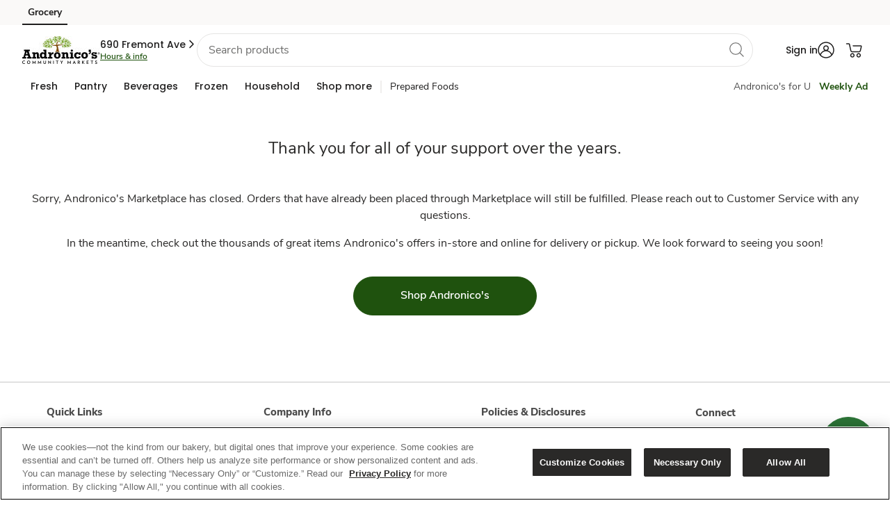

--- FILE ---
content_type: text/javascript
request_url: https://www.andronicos.com/ulate-of-maine-bed-eace-drince-Heare-shricides-v
body_size: 235563
content:
(function(){var A=window.atob("[base64]/[base64]/AAOAPkA/QD8ABEA/AAOAP0A/gD8ABEA/AAPAP4A/wAOAPwAAAH/ABEA/wADAAABAQENAP8A/wD3AAEBAgEPAP0AAwEOAAIBBAEDAREAAwEOAAQBBQEDAREAAwEDAAUBBgENAAMBAwH/AAYB/[base64]/AAkB/[base64]/AB0B/wAJABMBEwEGAP8A/wAoAA0AHAEnAP8A/wATARwBEwEIAP8A/wAGABMBEwEqAA0AHQEnABMBEwENAB0BHQEcABMBEwEGAB0BHQETAQ0AEwEpAB0BHQH/ABMB/wANAB0BHQEGAP8A/wArAA0AHgEnAP8A/wAdAR4BHQElAP8A/[base64]/AB0B/wAHAC8BLwEGAP8A/wAvATAALwEkAP8A/wDxAC8BLwEGAP8A/[base64]/[base64]/AH5AfoB+QEGAPwB+gH2ATYA/AEGAPoB/QEDAKwArAANAP0B/QHyAKwA/gETAP0B/QH+AeAB4AHZAf0B/QH8AeAB4AH5Af0B+QHiAeAB4AEJAPkB4gEGAOAB4AHiARwB4gEIAOAB4AEGAOIB4gHgARMB4AEGAOIB4gHgAR0B4AEHAOIB4gEGAOAB4AHiATAA4gEFAOAB4AGfAeIB4gEGAOAB4AEjAL4B+QHgARkA/QEGAPkB+QEMAKwA/gE1APkB/wGPAUoBAAIOANkAAQIAAhEAAAIPAAECAgIOAAACAwICAhEAAgIOAAMCBAICAhEAAgIOAAQCBQICAhEAAgIOAAUCBgICAhEAAgIOAAYCBwICAhEAAgIPAAcCBwIDAAICAgINAAcCBwL/[base64]/[base64]/AhEAvwIPAL0CvQIOAL8CvwK9AhEAvQIPAL8CvwIOAL0CvQK/AhEAvwIOAL0CvQK/AhEAvwIOAL0CvQK/AhEAvwIPAL0CvQIOAL8CvwK9AhEAvQIPAL8CvwIOAL0CvQK/AhEAvwIPAL0CvQIOAL8CvwK9AhEAvQIOAL8CvwK9AhEAvQIPAL8CvwIOAL0CvQK/AhEAvwIPAL0CvQIOAL8CvwK9AhEAvQIOAL8CvwK9AhEAvQIPAL8CvwIOAL0CvQK/AhEAvwIPAL0CvQIOAL8CvwK9AhEAvQIPAL8CvwIOAL0CvQK/AhEAvwIOAL0CvQK/AhEAvwIPAL0CvQIOAL8CvwK9AhEAvQIOAL8CvwK9AhEAvQIPAL8CvwIOAL0CvQK/AhEAvwIPAL0CvQIOAL8CvwK9AhEAvQIOAL8CvwK9AhEAvQJAAL8CvwK9AokAvQIiAL8CvwIDAL0CvQINAL8CvwK5Ar0CuQIGAL8CvwK2AQEBAQG/AgYBvwJnAQEBAQG/[base64]/AIMAK8A/QL5AvwC+QIGAP0C/QIjAK8A/gJTAr0AvQASAP4C/gK9ANYAvQADAP4C1gANAL0AvQAdANYA1gA1AL0AvQADANIA/gKUAL0A/wINAP4C/[base64]/[base64]/[base64]/[base64]/[base64]/A4YDhgMGAIUDhQObAhUBhwOFA/[base64]/ECpAOjA/MCowPoAqQDpAOeA6MDowMGAKQDpAMjAOsBpQMMAOsBpgMSAKUDpwOmAxYApgOkA6cDpwMGAKYDpgOiA/[base64]/[base64]/[base64]/ANEALQAtAD0AfoD+gP8A7QA/AP6AxkA+gP5A/wD+QMyAPoD+gP5AzYA+QP6A7QAtAAgAvkDIALwA7QAtADvAyACIALuA7QAtADtAyACIALsA7QAtADrAyACIALmA7QAtADkAyACIALhA7QAtADfAyACIALbA7QAtADYAyACIALVA7QAtADSAyACIALPA7QAtADNAyACIALIA7QAtADCAyACIAK/[base64]/[base64]/ECdwN0A/MCdAPoAncDdwNpA3QDdAMGAHcDdwMDAFsBWwENAHcDdwMjAFsBfAMMAFsBWwESAHwDfgNbARYAWwF3A34DfgMGAFsBWwFsA/oCbAMDAI0CjQINAGwDbAMMAI0CgANbAWwDhgMGAIADgAMjAI0CjQIDAFIBUgENAI0CjQIMAFIB7wMTAI0C+QPvA3wD+gMCA/kD+QOAA/oD+gOGA/kDhgN+A/oD+QNCAIYDhgNDAHwD+gPvAw4D7wOGA/oD+gP5A+8D+QMGAPoD+gN3AxkA/AMGAPoD+gMjAFwBXAH6Ay0B/QMGAFwBXAEjAFIB/gMDAFUB/wMNAP4D/gMMAP8DAARcAf4DAQQGAAAEAAQjAP8D/wOsAbMDAgREAP8D/wOsARMDAwREAP8D/[base64]/[base64]/[base64]/[base64]/BNgEvwQDAGMCYwINAL8EvwQQAmMCYwIDAO4B2AQNAGMC3gQMANgE3wS/[base64]/AT7BDMD+wT8BPgE/AT6BPsE+gT5BPwE+wRCAPoE+gRDAPgE/AQTAJkD/QT8BA4D/AT6BP0E/QT7BPwE+wQGAP0E/ATBAhkA/QQGAPwE/AQjAPME/gT8BC0B/wQGAP4E/[base64]/[base64]/[base64]/BcEFvwUSAMAFwAVaBYwAwQUSAMAFwgU3AkcCwwXBBcIFwQUSAMMFwwWUABcFFwUNAMMFwwUSABcFxAXDBb4AxQUSAMQFxgXFBecC5wLBBcYFwQW/[base64]/[base64]/AXwAvsF+wUSAPwF/AUSAJgD/QWBAn0C/gVRBP0F/wX8Bf4FAAb7Bf8F+wUSAAAG/[base64]/[base64]/[base64]/[base64]/[base64]/[base64]/AbMA/sG+wYGAPwG/AYcANkD/Qb8BtYD/Ab7Bv0G/QZCAPwG/AZDAMAD/gb8BsMD/wb9Bv4G/QYGAP8G/gb4BrcD+AbeBv4G3gb4BuID+AbBA94G3gb9BvgG+Ab6Bt4G3gZCAPgG+Ab8BuID+gZQAPgG+AZDAPkG+Qb4BtwD+Ab6BvkG+QbeBvgG3gYGAPkG+AbMAxkA+QYGAPgG+AbRA8YGxgbSA/[base64]/QYGAN4G3gbeA+QB/gYGAN4G3gbgAzkB/[base64]/BgYH/wb+BgAH/gb9Bv8G/[base64]/Qb4BhEA+AYPAP0G/QYOAPgG+Ab9BhEA/QYOAPgG+Ab9BhEA/QYOAPgG+Ab9BhEA/QYOAPgG+Ab9BhEA/QYDAPgG+AYNAP0G/QblAfgG+AYGAP0G/Qb2AZcA/gYGAP0G/QbZAYgD/wb+Bv0G/[base64]/BCsDKwP9BCgDKAP7BCsDKwP3BCgDKAP1BCsDKwPvBCgDKAPtBCsDKwPrBCgDKAPqBCsDKwPnBCgDKAPiBCsDKwO/[base64]/[base64]/wTvBPsEAAXrBP8E6wQSAAAF/wQSAL8CAAU3AtYCCQXQAgAFAAX/[base64]/Ab4G+AYOAD4CPgL4BhEA+AYOAD4C/gb4BhEA+AYPAP4G/wYOAPgGAAf/BhEA/wYPAAAHBQcOAP8G/wYFBxEABQcPAP8G/wYDAAUHBQcNAP8G/[base64]/[base64]/[base64]/[base64]/[base64]/[base64]/ECuwe5B/MCuQfoArsHuweJBbkHuQcGALsHuwcSACABvAe7BxYAuwdVBrwHvAcGALsHuwezB/oCswe7B08GuwcGALMHswcTAHMGvQezByABvgcCA70HvQcgAr4Hvge7B70Huwe8B74HvAdCALsHuwdDACABvQezBw4Dswe7B70Huwe8B7MHswcGALsHuwdVBhkAvAcGALsHuwfwBC0BvQcGALsHuwd6BnsGvgcGALsHuwehBmkCvwcDBLsHuwe/B4kEvwcDBLsHuwe/B4wEjAR9BrsHuwcGAIwEjAR/BqMBvwcGAIwEjASfAfkBwAcGAIwEjAQSAJQGwQeMBBYAjATgAcEHwQcGAIwEjAT+AfoC/gGPBjMDjwb+AZQG/gGMBI8GjATBB/4B/gFCAIwEjARDAJQGjwYTAI0GwgePBg4DjwaMBMIHwgf+AY8G/[base64]/[base64]/[base64]/QHUQfiB/MH4gfQB1EHUQcGAOIH4gfyAI4A9QcTAOIH9gfaAUIB9wf2B0gB9gf1B/cH9Qc1APYH9wcJBGkF+AcPAPED+QcDAPgH+gcNAPkH+Qf3B/oH9wf1B/kH9Qf3B9AD+QcGAPUH9QczANAD+wcDAFcH/AcNAPsH+wfFBvwH/QcOAE8E/gf9BxEA/QcPAP4H/wcDAP0HAAgNAP8H/wf7BwAI+wf1B/8H/wfaARkAAQj/B8EA/wf7BwEI+wcGAP8H/wcTANADAQitAWEBAggBCLoCAQj/[base64]/sHUQfhB/kH4QcyAFEHUQfgB8AD4AcGAFEHUQcTAMAD+QdRB/MH8wfQB/kH0AcGAPMH8wf3B8AD9wcGAPMH8wczAMAD+QcSBacB+wf5B1QH+QfzB/sH8wcPAOYABwgOAPMHEQgHCBEABwgOABEIFAgHCBEABwgDABQIFQgNAAcIBwgrBBUIFggHCDABBwj5BxYI+QcGAAcIBwgMCOcH5wfMAwcIBwj5B+cH5wf3BwcI9wfQB+cH0AfgB/[base64]/[base64]/CEIIPwg7CEAIOwgDAD8IPwgNADsIOwgLAj8IPwgnADsIOwguAD8IPwgGADsIOwg/CHcCPwgwCDsIMAgnAD8IOwgLAjAIMAgnADsIOwguADAIMAgGADsIOwj0AXwFfAUTADsIOwgOAFwHPwg7CBEAOwgPAD8IPwgDADsIOwgNAD8IPwiRAjsIQAg/CJYAPwh8BUAIQAgTAD8IPwhACDUFQAgGAD8IPwhACNwBQAgGAD8IPwhACBwBQAgIAD8IPwgGAEAIQAg/CBMBPwgGAEAIQAg/[base64]/gHAB70BvQG/B/4B/gG7B70BvQG+B/4B/gG9B70BvQG8B/4B/gGzB70BvQG5B/4B/gGoB70BvQEJAP4B/gEGAL0BvQH+ARwB/gEIAL0BvQEGAP4B/gG9ARMBvQEGAP4B/gG9AR0BvQEHAP4B/gEGAL0BvQH+ATAA/gEFAL0BvQELAv4B/gEnAL0BvQEuAP4B/gEGAL0BvQELAncGHgMnAL0BvQEuAB4DHgMGAL0BvQEeA3cCHgP+Ab0BvQEnAB4D/gEHAr0BvQEGAP4B/gEbAkcCHgMSAP4B/gEeA14HEAUSAP4B/gEoASQCdwbFAv4BKQcQBXcGqAcSACkHKQcSAIsFswcpB+YFuQcSALMHswfTAlIFuwe5B7MHuQeoB7sHqAcDALkHuQcNAKgHqAcQArkHuQeoB2oDqAcGALkHuQc1AG8Duwe5B/ECvAe7B/MCuwfoArwHvAdoA7sHuwcGALwHvAcSAGsDvQe8BxYAvAd2A70HvQcGALwHvAe5B/[base64]/A+cH5wcGAOAH4AfAAZAD7QcGAOAH4AeeA6UD9wcGAOAH4AcSAKgDHQjgBxYA4AepAx0IHQgGAOAH4Ac1AKUDHgjgB/[base64]/ECsQijB/MCowfoArEIsQgjA6MHowcGALEIsQgSACYDsgixCBYAsQg2A7IIsggGALEIsQguA/[base64]/[base64]/[base64]/MI8wgGAO8I7wgOAAUEBQTvCBEA7wgOAAUE9AjvCBEA7wgPAPQI9QgDAO8I7wgNAPUI9QgJBO8I9ggOAHIDcgP2CBEA9ggPAHID9wgDAPYI+AgNAPcI9wj1CPgI9QjbCPcI2wjgA/[base64]/kI+Qj3CNsI2whtB/kI9whFB9sI2wgzB/[base64]/Ag7AfsI/QgSAPwI/Aj9CNsE/[base64]/AgNAPoI+ggMAPwI/QjiCPoI4ggGAP0I+ggjAPwI/AgOAHMD/Qj8CBEA/AgPAP0I/ggDAPwI/wgNAP4I/ggMAP8IAAn6CP4I/ggGAAAJAAkjAP8IAQkMABMIAgkACQEJAAkGAAIJAgkOAHEDcQMCCREAAgkDAHEDAwkNAAIJAgkMAAMJBAlMAAIJBQk1AAEJAQkFCc4IBQkPAHEDcQMDAAUJBgkNAHEDcQMMAAYJBwkcAHEDcQMDAP0I/QgNAHEDcQMMAP0ICAkHCXEDcQMBCQgJAQkyAHEDcQMBCTYAAQk1AAIJBwkBCYACAQkPABIICAkDAAEJCQkNAAgJCAkMAAkJCgkHCQgJBwlxAwoJcQMGAAcJBwkjAP0I/QgTAAIJAgn9CAgJ/QgHCQIJAglxA/0IcQMGAAIJ/QgjAAkJAgkGAP0I/QgCCQ0AAgknAP0I/QhxAwIJcQMECf0I/[base64]/QgjAvgI/ggqBv0IAAn6CP4I+ggSAAAJ/giWAzECAAmRA/[base64]/[base64]/[base64]/CVkDfwl9CX4JfQkGAH8JfgkjAAUIBQgPADMFfwkDAAUIgAkNAH8JfwkMAIAJgQl+CX8JfgkGAIEJfwkjAIAJgAkMADQFgQl/[base64]/CRkAwQm+CcAJvgkDBMEJwAm/CRYAvwm+CcAJvgn6AL8JvwkLALwJvAm/CQsEvwm8CRcAvAm/CbIAvwm+CbwJvAksAb8Jvgm6CbwJugkGAL4JvAkjAL0JvQkDANEAvgkNAL0JvQkMAL4Jvwm8Cb0JvAkGAL8JvQkjAL4JvgkMAHQFvwm9Cb4JvQkGAL8JvwkjAA0IwAkMAA0IwQkSAMAJwgnBCRYAwQm/CcIJwgkGAMEJwQk1AL4JvgnBCfoCwQkOANIAwwnBCREAwQkPAMMJxAkDAMEJwQkNAMQJxAkMAMEJxQk1AMQJxgnFCTMDxQnGCcAJxgm+CcUJvgnCCcYJwglCAL4JvglDAMAJwAkTAMQJxAnACQ4DwAm+CcQJvgnCCcAJwAkGAL4Jvgm/[base64]/[base64]/QACAS0BAgEGAP0A/QAjAKoEqgQDAKsE3wkNAKoEqgQMAN8J4An9AKoE/[base64]/[base64]/An7CREA+wkDAPwJ/QkNAPsJ+wkMAP0J/gn4CfsJ+AkGAP4J/gkPAPwJ/wkDAP4JAAoNAP8J/wkjAAAKAQoMAAAKAAoSAAEKAgoAChYAAAr/CQIKAgoGAAAKAAo1APsJ+wkACvoCAAoOAO4BAwoAChEAAAoPAAMKBAoDAAAKBQoNAAQKBAoMAAUKBgoEAAQKBApHAAYKBgoECnUDBAr7CQYK+wkCCgQKAgpCAPsJ+wlDAAEKAQoDAAMKBAoNAAEKAQoMAAQKBgr7CQEK+wkCCgYKAQoGAPsJ+wn/CRkA/[base64]/[base64]/[base64]/Cr0Ffwp9CoAKfQq0BH8KtAQqCH0KKggSALQEtARTAjwEfQoSALQEtAS6BToGOgZ9CrQEtAQSADoGOgayBHQGfQoSADoGOgYKA74AfwoSADoGgAqyBbsAgQp/[base64]/[base64]/[base64]/[base64]/[base64]/[base64]/[base64]/[base64]/[base64]/[base64]/QrbAhYA2wL5Cv0K/QoGANsC2wI1AN8C/grbAvoC2wIDAH4GfgYNANsC2wIMAH4G/woEANsCAAtHAP8K/woAC3UDAAv+Cv8K/gr9CgAL/QpCAP4K/gpDAPsK+woMAAAI/wr+CvsK/gr9Cv8K/QoGAP4K/gr5ChkA/woGAP4K/gojAHwGfAb+Ci0BAAsGAHwGfAYjAH4GfgYDABIGEgYNAH4GfgYMABIGAQtFBH4GAgsDAP4H/[base64]/[base64]/AcDABsLJAsNAPwH/AcMACQLJQsTAPwHJgslC/[base64]/[base64]/[base64]/sHbgsMAPoHcAtvC24LbwsGAHALcAsjAPoHcQsDAPED8QMNAHELcQsMAPEDcgsLAHELcwtyCyQFcgtzCyALcwtyC2kEcgsLAHMLcwtyCyQFcgtzC2UEcwtyCyMLcgtwC3MLcwsGAHILcgsjAPED8QMDAFcBVwENAPED8QMMAFcBdAsTAPEDdQt0C/[base64]/[base64]/[base64]/[base64]/sHkAsMABECkguRC5ALkQsGAJILkgsjABECkwsMAA4ClAsLAJMLlQuUCyQFlAuVCyALlQuUC2kElAsLAJULlQuUCyQFlAuVC2UElQuUCyMLlAuSC5ULlQsGAJQLlAsjAA4ClgsDAB8BHwENAJYLlgsMAB8BlwsTAJYLmAuXC/[base64]/C/[base64]/[base64]/QifCyQInwucC/0I/QgSAJ8LnAtiBi8GnwsSAJwLoAvrBZcDoQsSAKALogvDBRcCowuhC6ILoQufC6MLnwsSAKELoQvGCOEI4QhLCKELSwifC+EI4Qj9CEsISwgSAOEI4QifA2sG/QibBeEIoQsSAP0I/[base64]/0I/QgSAK4Lrgv9CDQL/QitC64LNAunC/0I/QgDADQLNAsNAP0I/QhLCDQLNAsGAP0I/QgjAAUEBQT9CAsL/[base64]/AnJCxEAyQsOAPwJzAvJCxEAyQsDAMwLzQsNAMkLyQv3Ac0LzgsOAPMJ8wnOCxEAzgsPAPMJ8wkOAM4LzgvzCREA8wkPAM4LzgsDAPMJ8wkNAM4LzgvJC/MJyQvIC84LzwvGC8kLyQvLC84LzgvPC8kLyQtWAM4LzgvKC8kLyQtTAM4LygsOANsB2wHKCxEAygsPANsBzgsDAMoLygsNAM4LzgvLB8oLzwvOC7IAzgvIC88L0AvGC84LzgvLC88LzwvQC84LzgtWAM8LzwvJC84LyQtTAM8LzgsDAAQBBAENAM4LzgvLBwQBzwvOC/[base64]/C9gLvwsSANYL1gsDAO4A7gANANYL1gsMAO4A2Au/C9YLvwvSC9gL1gsGAL8LvwsjAAIH2AsMAM4F2QsTANgL2AvZCxYA2gu/[base64]/QL8gsLAvML8wsnAPIL8gsuAPML8wsGAPIL8gsOAJAJkAnyCxEA8gsPAJAJkAkOAPIL8guQCREAkAkPAPIL8gsDAJAJkAkNAPIL8gvaAZAJkAkOAPIH8geQCREAkAkPAPIH8gcDAJAJ9QsNAPIH8gfyC/UL8gsLAvIH8gcnAPIL8gsuAPIH8gcGAPIL8gsDABQFFAUNAPIL8gv3ARQF9gsDADEE9wsNAPYL9gvyC/cL8gsLAvYL9gsnAPIL8gsuAPYL9gsGAPIL8gsOAGEJYQnyCxEA8gsOAGEJ+AvyCxEA8gsPAPgL+AsDAPIL8gsNAPgL+AsJBPIL+QsOACUJJQn5CxEA+QsPACUJJQkDAPkL+gsNACUJJQn4C/oL+AsLAiUJJQknAPgL+AsuACUJJQkGAPgL+AsOAP4J/gn4CxEA+AsPAP4J+wsDAPgL/AsNAPsL+wvMB/wL/Qv7C7gD+wsLAv0L/QsnAPsL+wsuAP0L/QsGAPsL+wsOAO8J7wn7CxEA+wsOAO8J/gv7CxEA+wsDAP4L/gsNAPsL+wsrBP4L/wv7C50A+wsLAv8L/wsnAPsL+wsuAP8L/[base64]/[base64]/gb7CxEA+wsPAP4G/gYDAPsL+wsNAP4G/gbiAvsL4gILAv4G/gYnAOIC4gIuAP4G/[base64]/[base64]/[base64]/gbkBuQFEgcGAP4G/gbyAOgGQgczAP4G/gb5B9wClwcSAP4G/gaXB0UJlwcSAP4G/[base64]/AL7gsSAO0L7QuRA3gB8AsSAO0L8QtfAscC8wvwC/EL8QsSAPML8wslAeoA9gs9B/ML8wvxC/YL9wvuC/[base64]/ML8wvoCigCKALuC/ML6AoGACgCKALlAM8B7guxBCgC8wsSAO4L7gvXBS0H9wsSAO4L7gv3C/IG/QvzC+4L7gsDAP0L8wsNAO4L7gtCB/[base64]/QsnCYsAJwlpC/0L/QvzCycJJwkGAP0L8wtQBigCKAISAPML8wtRBC0H/QsSAPML8wv4BeYF/wv9C/ML8wsoAv8LKAISAPML8wv3Au4J7gkSAPML8wvjBUcD/QvuCfML7gkoAv0LKAIDAO4J7gkNACgCKAJCB+4J7gkoAnEBKAIyAO4J7gkoAjYAKALuCWkI7gkJACgCKAIGAO4J7gkoAtwBKAIGAO4J7gkoAhwBKAIIAO4J7gkGACgCKALuCRMB7gkGACgCKALuCR0B7gkHACgCKAIGAO4J7gkoAjAAKAIFAO4J7gkcACgCKALMBwwH/QsoAp0AKAJpC/0L/QvuCSgCKAIGAP0L7gllAsMC/QuxBO4J/wsSAP0L/Qu9CmQJvQr/C/0L/[base64]/QscAGkLaQv9C3EB/Qv2AWkLaQtCB/0LQgdbADYA/QtjAEIHQgdTAP0L/QtbANYIAQxCB/0LQgdpCwEMaQsGAEIHQgf2AVEA/QtpC0IHaQvaCv0L/QsGAGkLaQv9C9wB/QsGAGkLaQv9CxwB/QsIAGkLaQsGAP0L/QtpCxMBaQsGAP0L/QtpCx0BaQsHAP0L/QsGAGkLaQv9CzAA/QsFAGkLaQsaB/0L/[base64]/[base64]/DL4EPww9DD4MPgwSAD8MPwz2Ai8GQAwSAD8MPwwSAIwKQQw/[base64]/[base64]/sIIwe2BTUMtgUDACMHIwcNALYFtgUzDCMHIwfLBo0EjQQjB50AIwcdAI0E+wg5ACMHIwf7CDYA+wi2BSMHtgUGAPsIIwfyAHUB+wgzACMHNQxQBFUFVQUSADUMNQxkCb4EvgRVBTUMVQUSAL4EvgTlAGcHZAkSAL4EvgQ3AhcCNQw/DL4EYgxkCTUMZAkSAGIMNQzMBLwEYgzGCDUMYwxPDGIMYgxkCWMMZAlVBWIMVQUSAGQJZAmBAjsHYgwSAGQJZAk9B08IYwxiDGQJZAkSAGMMYgw7AaAFYwwSAGIMZAylC/[base64]/[base64]/[base64]/DHwMgQwCA4AMgAx+DIEMgQzoCYAM6Al9DIEMfQxCAOgJ6AlDAHwMgAx/[base64]/[base64]/wbyAEcGSwmwBf8GsAVLCXEB/wb2AbAFsAUOCv8G/wZtArAFbQLsAf8G7AHWDG0CbQIJAOwB7AEGAG0CbQLsAdwB7AEGAG0CbQLsARwB7AEIAG0CbQIGAOwB7AFtAhMBbQIGAOwB7AFtAh0BbQIHAOwB7AEGAG0CbQLsATAA7AEFAG0CbQLUDOwB7AEGAG0CbQIjAMMBwwFtAi0BsAUGAMMBwwEjAMQB/wbDAd0DSwkGAP8G/wYjAEcGRwYDAN4A3gANAEcGRwYMAN4ADgr/[base64]/[base64]/MM8wwGAPQM9AwSAP4D9Qz0DBYA9AwABPUM9QwGAPQM9AzyDPoC8gz0DI0C9gwGAPIM8gwTAAoE9wzyDP4D+AwCA/cM9wxcAfgM+Az2DPcM9gz1DPgM9wxCAPYM9gxDAP4D+AzyDA4D8gz2DPgM9gz3DPIM9wwGAPYM9gwABBkA+AwGAPYM9gwEBC0B+QwGAPYM9gwNBBQE+gwGAPYM9gyDBAwE+wwTAE0C/Az7DBkA/Qz2DPwM9gwCBP0M/AwLAE0C/Qz8DAsE/Az9DBYA/Qz8DPAA/Az2DP0M9gwSBPwM/AwGAPYM9gwWBBcE/QwGAPYM9gwPBB4E/gwGAPYM9gwSABgE/wz2DBYA9gwcBP8M/wwGAPYM9gw1AB4EAA32DPoCAQ01ACQEAg0BDTMDAw0CDRgEAg0ADQMNAw3/[base64]/[base64]/[base64]/DcoCPw1ADT4NPg1TAD8NPw0+DRgNPg3mBD8NPw0xAD4NPg0GAD8NPw0GAOQEQA0/[base64]/AwsEPwNXDRcAWA0/A1sCPwMuBVgNLgXuBD8DPwNXDVsCVw0/[base64]/gkqAxEAKgMDAP4J/gkNACoDKgOtAf4J/gkOAG0BbQH+CREA/gkDAG0BbQENAP4J/gkqA20BKgNQAv4J/gkGACoDKgM2AzoDcg0GACoDKgM4A4gDcw0GACoDKgMOAD8BPwEqAxEAKgMPAD8BPwEDACoDKgMNAD8BPwHFBioDKgM/[base64]/DRYAfw19A4ANgA0GAH8Nfw19DfoCfQ1/DW8Dfw0GAH0NfQ0TAAoCgQ19DXsDgg0CA4ENgQ16A4INgg1/DYENfw2ADYINgA1CAH8Nfw1DAHsDgQ19DQ4Dgg1/DYENfw2ADYINgA0GAH8Nfw19AxkAgQ0GAH8Nfw1/[base64]/ME8wQOAEcJRwnzBBEA8wQDAEcJGQoNAPME8wTFBhkKGQrzBFML8wSzAxkKswN7DfME8wQxALMDswMGAPME8wQ2B18ANgcGAPME8wQGANQDGQrzBA0A8wQnABkKGQo2B/MENgcGABkKGQoGADYHNgcZCucBGQqzAzYHswMEABkKNgcGALMDswMoA/[base64]/[base64]/[base64]/DVoDWgPtB4IDggOCDVoDWgOBDYIDggOADVoDWgN+DYIDggNwB1oDWgMcBoIDggN4DVoDWgN3DYIDggN2DVoDWgN1DYIDggN0DVoDWgNQDYIDggMMCFoDWgNKA4IDggMqA1oDKgM/[base64]/Bz8BPwFgDesC6wK+Bz8BPwFfDesC6wJeDT8BPwFdDesC6wJbDT8BPwFZDesC6wJYDT8BPwFXDesC6wI/Az8BPwFVDesC6wJUDT8BPwFSDesC6wItBT8BPwFTDesC6wJPDT8BPwFODesC6wJNDT8BPwFMDesC6wJLDT8BPwFKDesC6wJJDT8BPwFIDesC6wJHDT8BPwFGDesC6wLxDD8BPwE+DesC6wJEDT8BPwFDDesC6wJCDT8BPwFBDesC6wJADT8BPwE/[base64]/DD8BPwF9DPsB+wF6DD8BPwEeA/[base64]/sB+wFFAj8BPwEoAvsB+wEnCT8BPwHoCvsB+wHyBT8BPwESB/sB+wEpBD8BPwGDA/[base64]/[base64]/[base64]/CToBOgEBChcBFwH4CToBOgH3CRcBFwH1CToBOgH0CRcBFwHyCToBOgHwCRcBFwHqCToBOgHlCRcBFwHiCToBOgHnCRcBFwHpCToBOgHfCRcBFwF1CDoBOgGqBBcBFwH9ADoB/QACARcBAgHdCf0A/QDeCQIBAgEMAf0A/QCtCQIBAgHbCf0A/QDaCQIBAgHZCf0A/QDXCQIBAgHYCf0A/QDUCQIBAgHLCf0A/QDRCQIBAgHTCf0A/QCrCQIBAgHPBv0A/QDGCQIBAgHHCf0A/QCQBAIBAgHICf0A/QDFCQIBAgG8Av0A/QC7AgIBAgHECf0A/QBsBQIBAgHCCf0A/QB0BQIBAgG+Cf0A/QC/CQIBAgHACf0A/QC9CQIBAgG8Cf0A/QC6CQIBAgG5Cf0A/QC3CQIBAgGzCf0A/QC4CQIBAgF6B/0A/QDdBgIBAgFWCf0A/QAHAQIBAgGVCf0A/QB5BQIBAgGTCf0A/QCSCQIBAgGUCf0A/QCoAgIBAgGRCf0A/QB1CQIBAgGLCf0A/QDcCAIBAgGKCf0A/QBABQIBAgHYCP0A/QBFBQIBAgHZCP0A/QCBBgIBAgHvB/0A/QCECQIBAgGACf0A/QB/CQIBAgF+Cf0A/QB9CQIBAgF8Cf0A/QB7CQIBAgF2Cf0A/QCbBwIBAgF3Cf0A/QB4CQIBAgF0Cf0A/QByCQIBAgFxCf0A/QBuCQIBAgFvCf0A/QBtCQIBAgFwCf0A/QBoCQIBAgFlCf0A/QAjCQIBAgEhCf0A/QBiCQIBAgFdCf0A/QBcCQIBAgFeCf0A/QBfCQIBAgFXCf0A/QBNCQIBAgEwBP0A/QBDCQIBAgFTCf0A/QCcAgIBAgEsCf0A/QA/CQIBAgE+Cf0A/QA6CQIBAgE5Cf0A/QA2CQIBAgEzCf0A/QAeBQIBAgEwCf0A/QAxCQIBAgEpCf0A/QAiBQIBAgEgCf0A/QAVCQIBAgHPBf0A/QACCQIBAgEJCf0A/QBkAQIBAgH6CP0A/QDdBwIBAgGEAf0A/QDiCAIBAgHJCP0A/QAJAAIBAgEGAP0A/QACARwBAgEIAP0A/QAGAAIBAgH9ABMB/QAGAAIBAgH9AB0B/QAHAAIBAgEGAP0A/QACATAAAgEFAP0A/QALAgIBAgEnAP0A/QAuAAIBAgEGAP0A/QDOAggEBwESAP0A/QAHAREEBwHLAv0A/QADAAcBBwENAP0A/QALAgcBBwEnAP0A/QAuAAcBBwEGAP0A/QAHAXcCBwECAf0A/QAnAAcBAgEHAv0A/QAGAAIBAgHXBWMHBwHFAgIBAgE2BgcBBwESAAIBAgGMA7MFDAESAAIBAgE1BxkHFwEMAQIBAgEHARcBBwESAAIBAgESAHcIDAECAU4CAgESAAwBDAESAMcEFwEMAR4HOgECARcBAgESADoBFwESAF0GOgFfAvUAPQEXAToBPwESAD0BPQE/AfYLPwECAT0BAgEHAT8BBwEDAAIBAgENAAcBBwEQAgIBAgHyAMIAPQFmAAIBAgHyAJ8AQgE9AQIBRQFCAfUDQgHyAFsCZAFFAUIBRQEGAJADgAG0A7IDhAG5A9kA+AGAAYQBhAEVA/gB+AG6A9kA+wH4AS0D+AGEAfsBhAGwA/[base64]/A4QBhAH4ASgC+AGxA4QBhAGuA/gB+AGsA4QBhAGnA/[base64]/AyYDPwOxCFoDWgOyCD8DPwNCAFoDWgM/[base64]/[base64]/[base64]/[base64]/[base64]/[base64]/[base64]/kF+QV5BX4HeQcSAPkF+QVlAsEFwQUSAPkFfgcSAEMLkgd+B88EfgfBBZIHwQUSAH4Hfgc4B04MkgcSAH4HfgclARQClgcSAH4HmweWB8QKlgeSB5sHmwfBBZYHlgcSAJsHmwcSAL8FpgeiAT0DvgebB6YHvwcSAL4HvgcSAKsI1Qe+B60F2ge/B9UHvwcSANoH1QcSAK4I2gfVB0UL3QcSANoH2gcSAOAK7wfaBw0G+AfdB+8H3Qe/B/gHvweWB90Hlgd5B78HvwcSAJYHlgeiAQoG3QcSAJYHlgcUBmoGFAbdB5YHlgcSABQGFAYSAMYK3QdYBLcA7wcUBt0HFAYSAO8H7wfXBSYC+AcSAO8HDAj4B7YK+AcUBgwIFAaWB/[base64]/B7EIsQgDALMIswgNALEIsQhgBLMIswixCPcDsQgGALMIswiRA+4CyQgSALMI2AiRAy4B2QjJCNgI3AgSANkI2QgbAjEC4ggSANkI5AjiCK8IrwjcCOQI3Ah2CK8Idgh1CNwIdQiWB3YIlge/B3UIvwcDAJYHlgcNAL8HvwdgBJYHlge/B/sFvwcGAJYHlgcVBO4JdQgSAJYHlgdfAvMArwgSAJYHlgevCBQHFAd1CJYHlgcSABQHFAcXB30HFwcSABQHFAeWA6IL3AgSABQHFAfcCC0ELQQXBxQHFAeWBy0ELQQSABQHFAdnCf4F/gUSABQHFAcSAPMG8wYUB0UFRQX+BfMG/[base64]/MG5QimAzwIPAgGAOUI5QgSAH0H7AgSAAcD8wjsCE4C+gjlCPMIAgkSAPoI+giTA/QA9AASAPoICQk2Bv0FNgb0AAkJ9AACCTYGNgZ5BfQA9AASADYGeQW1B2wGNgYUB3kFeQUSADYGNgYSAFEFFAc2Bs8FzwUSABQHNgZ/[base64]/[base64]/[base64]/CYAJvAUSAJoFmgWdBS8HLwcSAJoFmgVfBDsLfwkvB5oFmgW8BX8JvAVkCZoFmgUSALwFvAV+AhcFLwcSALwFZAm6AKoKfwkvB2QJZAkSAH8JfwkSAOkCgAl/[base64]/[base64]/CcQJvwkSAIUGhQZlAtUAwAnVAoUGxAkSAMAJwAliBlECxQm7BsAJwAnECcUJxAkSAMAJwAnnBJoDxQlPA8AJwAkSAMUJxQkbAi4BxgnJCMUJxQnACcYJwAnECcUJxQm/CcAJwAmNB8UJxQn0AMAJwAkDAMUJxQkNAMAJwAlgBMUJxQnACfcDwAkGAMUJxQnnBOMExglPA8UJTwMSAMYJxgk7AS4BxwnJCMYJxglPA8cJTwPECcYJxAm/CU8DTwONB8QJjQf0AE8D9AADAI0HTwMNAPQA9ABgBE8DTwP0APsF9AAGAE8DTwMlAXoHegcSAE8DTwN6B88FegcXB08DTwP+BXoHegctBE8DTwMSAHoHegfVAvkFjQcSAHoHegdlAogHvwmNB3oHegcSAL8JjQcPA68KvwkSAI0HjQfQAgsGxAm/[base64]/8FvQk8CxAHxAnYAr0J2AK3CcQJtwkSANgC2AISANgF2AXYAmcK2AISANgF2AUSAE4MvQnYBX4H2AUSAL0JfgcSAMQKvQl+B78FvwXYBb0J2AXYAr8F2AISANgFvwUSAKYH2AW/BasIvwUSANgFpgevBa4Irgi/BaYHvwUSAK4IpgdhDOAKrggSAKYHpgcOBoIHxAmuCKYHpge/[base64]/BdcJ1wkDANgJ2AkNANcJ1wlgBNgJ2AnXCfcD1wkGANgJ2Ak3AhYB2QnUCdgJ1AkSANkJ2AliBn0C2QmpCdgJ2AnUCdkJ1AmzCdgJswlfB9QJXwemB7MJpge/BV8HvwUDAKYHXwcNAL8FvwVgBF8HXwe/BfsFvwUGAF8HXwcxB2UKpgevCF8HXwd1CKYHpgcSAF8HXwc3C6gLdQgSAF8HXwcSAKsLrwhfB/[base64]/gUtBDYBNgESAP4FLQQSAGwG/gUtBD0HLQQSAP4F/gXQAgwGDAYSAP4F/gXfBcEFwQUMBv4F/gUtBMEFLQQSAP4F/gXABDgCDAZMA/[base64]/BdEC0QLXCTYBNgGsCNEC0QJPAzYBNgH0ANEC9ADACTYBNgGFB/QA9ACJBzYBNgEUBvQA9ACsCTYBNgFGCfQA9ABaBzYBNgEVCfQA9ABvCTYBNgFZBvQA9ACaBTYBNgFbBfQA9AB8CTYBNgGpCPQA9AB2BTYBNgFYB/QA9ABDCTYBNgE8CPQA9AB2BzYBNgG/B/QA9ACxCDYBNgFpB/[base64]/BbwFvwW+BcEFvgWXBb8FlwUSAL4FvgUSAE8DTwO+BaYLvwUSAE8DTwO/BbEFvwUSAE8DTwMJCQsGwQUSAE8DTwOoAGQCxAUOBk8DTwPBBcQFwQW/BU8DTwOXBcEFlwX3BE8DTwMDAJcF9wQNAE8DTwNgBPcE9wQDAJUHlwUNAPcE9wTLBpcFvwX3BLIA9wT0Ab8FvwVjBPcE9wRPA78FTwMGAPcE9wSRA4UFvwUSAPcE9wS/[base64]/[base64]/[base64]/[base64]/[base64]/IDTgczBUsGMwVpB04HSwYGADMFMwUOAP0HTgczBREAMwUPAE4HTgcDADMFWQcNAE4HTgcrBFkHaQdOB90DTgc+AGkHaQdOB7cDTgcGAGkHaQcOAOAJcQdpBxEAaQcOAHEHdgdpBxEAaQcPAHYHdgcDAGkHaQcNAHYHdgcSBWkHeQd2B/[base64]/[base64]/[base64]/[base64]/[base64]/UB9QHrA5wBnAHmA/UB9QHkA5wBnAHhA/UB9QHfA5wBnAHbA/UB9QHYA5wBnAHVA/UB9QHSA5wBnAHPA/UB9QHNA5wBnAHIA/UB9QHCA5wBnAG/A/UB9QHJAZwBnAGxA/[base64]/[base64]/[base64]/[base64]/[base64]/sB+wHsA1cCVwLrA/sB+wHmA1cCVwLkA/sB+wHhA1cCVwLfA/sB+wHbA1cCVwLYA/sB+wHVA1cCVwLSA/sB+wHPA1cCVwLNA/sB+wHIA1cCVwLCA/sB+wG/A1cCVwLaAPsB2gCxA1cC+wGuA9oA2gCsA/sB+wGnA9oA2gCjA/[base64]/AHJARYCyQHaCvwB/AEGAMkByQH8ARwB/AEIAMkByQEGAPwB/AHJARMByQEGAPwB/AHJAR0ByQEHAPwB/AEGAMkByQH8ATAA/AEFAMkByQEHAvwB/[base64]/[base64]/A/oHPwMlA0UDJQM/AykKPwMlAz8HJQM/[base64]/[base64]/[base64]/UDgwM+AqEAoQAPAYMDDwHnAKEAoQCCAw8B5wBiA6EAoQBaA+cA5wBPA6EAoQA/[base64]/AykGPwMlA00KJQMMALgKRQM/AyUDJQNFA7kFPwOhCiUDJQMGAD8DPwOmCosARQMGAD8DPwOzCosATwMGAD8DPwMTAKUKWgM/A1UJYgNPAFoDWgNiA3UCYgO3CloDWgMGAGIDYgM/[base64]/IDLQNMBXcF8gNdBS0DLQMxAPID8gMGAC0DLQMJAPMBTAUGAC0DLQMGAEwFTAUtA+cBLQPyA0wF8gMEAC0DLQMGAPID8gMtA/sB+wFdAPIDLQMGAPsB+wEtAxwBLQMIAPsB+wEGAC0DLQP7ARMB+wEGAC0DLQP7AR0B+wEHAC0DLQMGAPsB+wEtAzAALQMFAPsB+wEEAC0DLQMRAfsBEQEGAC0D+wEfAv4B/gEoBvsB+wESAP4B/gHQBkcHLQMSAP4B/gF4AjEC8gPTAv4B0wItA/[base64]/[base64]/QGPwMSAC0DLQM/A2sIPwPPAi0DzwIDAD8DLQMNAM8CzwI+Ai0DLQMOAJkIPwMtAxEALQMPAD8DPwMDAC0DRQMNAD8DPwPaAUUDRQM/A8sLPwMUA0UDRQMTAD8DPwNFAzkHRQPPAj8DzwIGAEUDPwOKBrQIRQP3BT8DPwMSAEUDRQP/BNsFWgMSAEUDRQPtAgcDYANkBUUDRQNaA2ADWgM/A0UDPwMSAFoDRQO2AFYEWgMwBkUDRQMSAFoDWgM0Bq4MYANFA1oDRQMSAGADWgORA2sGYANsBVoDggMSAGADYAMKA80AgwMSAGADYANaBdAEjgODA2ADYAOCA44DggNFA2ADRQM/A4IDPwMDAEUDRQMNAD8DPwM+AkUDPgLoAY8HRQM+Am4FPgIUA0UDFAMTAD4CPgIUAzkHFAM/Az4CPgLPAhQDzwKVAj4CPgIxAM8ClQIGAD4CPgIGAPkKzwI+Ag0APgInAM8CzwIJAD4CPgIGAM8CzwIGAD4CPgLPAucBzwKVAj4CPgIEAM8ClQIGAD4CPgL+CogDzwIGAD4CPgIhAasDFAPAAj4CPwMSABQDFANlAk8CRQMSABQDFANFA0MGYAM/[base64]/[base64]/AxYCFgISAOcC5wISAAkFPwPnAlwLcQMSAD8DPwNxA1sEcQMWAj8DFgIDAHEDPwMNABYCFgIQAj8DPwMWAmgLFgIGAD8DPwMyAKICcQM/A+ICPwNxA6ICogJXAT8DVwEGAKICogKtAZgCPwOiAs0HogJ0CD8DPwN/C6ICogIGAD8DPwNTAs8BcQNQBD8DPwMSAHEDcQNTAmMHlAMSAHEDcQOUA+4HlAM/A3EDPwMSAJQDcQOpBfQGlAMSAHEDcQM2Bl4L8QOUA3EDcQM/A/EDPwMDAHEDcQMNAD8DPwMQAnEDcQM/A2YLPwMGAHEDcQMyAFwClANxA+IC4gKUA1wCXAK2AuICtgIGAFwCXAIJBOYJ4gIDAK0EcQMNAOIC4gJcAnEDXAJ0COIC4gJnC1wCXAIGAOIC4gI6DagHlAMSAOIC4gLFAkAF8QOUA+IC4gISAPEDlANLAZAISwESAJQDlAMbAj8E8QMSAJQD9wPxA/[base64]/[base64]/[base64]/[base64]/[base64]/BX4GfgYGAGIGYgY1ACUMhAZiBvoCYgY1AOAGigZiBjMDYgaKBh4MigaEBmIGYgZ+BooGfgZCAGIGYgZDAB4MhAYTAOAGigaEBg4DhAZiBooGYgZ+BoQGfgYGAGIGYgY/[base64]/[base64]/[base64]/[base64]/[base64]/ECawUeBfMCHgXoAmsFawXXDB4FHgUGAGsFawUSANoMIgZrBRYAawXfDCIGIgYGAGsFawVuA/[base64]/ECDgQBBPMCAQToAg4EDgT/AAEEAQQGAA4EDgQSAEEEFAQOBBYADgRGBBQEFAQGAA4EDgRuA/[base64]/[base64]/[base64]/[base64]/BtIF0gUGACACIAJVA/kBIgYgAlkDIALgASIGIgYGACACIAKSBo0GVAYGACACIAL3AV8B7AYgAs4FIAKgAuwGoAJOACACIAKgAn4IoAKVBiACIAIGAKACoAKdBqYG7AYGAKACoAISAKAG8AagAhYAoAKjBvAG8AYGAKACoAITB/[base64]/EGNwMSADYH8QbFAKYFNgcSAPEG8Qb4Bb8CNwc2B/EG8QY3AzcHNwMSAPEG8QZCBBQCFAI3A/[base64]/BxYAPwc+B00BPgc2Bz8HNgeDBD4HPgdoBE0BPwc2Bz4HNgdhAz8HPgcGADYHNgdoA2sDPwcGADYHNgcSAGcDQAc2BxYANgdtA0AHQAcGADYHNgc1AGsDQgc2B/[base64]/[base64]/[base64]/[base64]/[base64]/[base64]/[base64]/[base64]/[base64]/[base64]/[base64]/oC6gMKBzMD7wPqA8AD6gOqAO8DqgD7BuoD6gNCAKoAqgD/Bw4D7wP8BqoAqgDqA+8D6gMGAKoAqgDOAy0B7wMGAKoAqgALANYD8wOqAEQD9QPzAyAE8wP1AyEE9QPUA/MD8wMGAPUD9QNVA9wD9wP1A1kD9QPaA/[base64]/UD9QMzB1oDWgMeBvUD9QMDBloDWgM7BfUD9QMCBFoDWgP6A/UD9QP3A1oDWgO/[base64]/[base64]/[base64]/gBcAhEAXAIDAP4A/[base64]/[base64]/[base64]/A/[base64]/[base64]/[base64]/[base64]/[base64]/AQYBBgEDAJIBPwENAAYBBgEYBT8BPwEGAXEBBgEyAD8BPwEGATYABgE/AWkIPwEJAAYBBgEGAD8BPwEGAdwBBgEGAD8BPwEGARwBBgEIAD8BPwEGAAYBBgE/ARMBPwEGAAYBBgE/AR0BPwEHAAYBBgEGAD8BPwEGATAABgEFAD8BPwEcAAYBBgE/AcYMPwEGAAYBBgE1AEcGkgEGAfECoAGSAfMCkgHoAqABoAFtApIBkgEGAKABoAESAMcMqwGgARYAoAH/BqsBqwEGAKABoAEGAfoCBgGgAdMMoAEGAAYBBgETAMIMrwEGAccMyAECA68BrwHDAcgBwwGgAa8BoAGrAcMBqwFCAKABoAFDAMcMrwEGAQ4DBgGgAa8BoAGrAQYBBgEGAKABoAH/[base64]/[base64]/AQYBBgExAN4A3gAGAAYBBgEGAOwLPwEGAQ0ABgEnAD8BPwEJAAYBBgEGAD8BPwEGAAYBBgE/AecBPwHeAAYB3gAEAD8BBgEGAN4A3gCWAxwCPwEhAd4AWwEVAj8BPwESAFsBWwFlAiwCXAF2CVsBWwE/AVwBPwESAFsBWwGxB7kEXAGpC1sBWwE/AVwBPwESAFsBWwGTA3AGXAESAFsBWwFaBb0FkgESAFsBWwFYBJwFoAGSAVsBWwFcAaABXAESAFsBWwG6BbYHkgESAFsBWwGNA8IFoAESAFsBWwGgAZENoAGSAVsBWwFcAaABXAE/AVsBPwEDAFwBWwENAD8BPwEYBVsBWwE/AXEBPwEyAFsBWwE/ATYAPwFbAWkIWwEJAD8BPwEGAFsBWwE/AdwBPwEGAFsBWwE/ARwBPwEIAFsBWwEGAD8BPwFbARMBWwEGAD8BPwFbAR0BWwEHAD8BPwEGAFsBWwE/ATAAPwEFAFsBWwEcAD8BPwFbAQwEWwEGAD8BPwH2DPECXAE/AfMCPwHoAlwBXAEWBD8BPwEGAFwBXAEADRcEkgEGAFwBXAEEDRgEoAECA1wBXAEPBKABoAGSAVwBXAH/[base64]/[base64]/AbkAuQBbAbwAvAAxALkAuQAGALwAvAAGABIE7wC8AA0AvAAnAO8A7wAJALwAvAAGAO8A7wAGALwAvADvAOcB7wC5ALwAuQAEAO8AvAAGALkAuQA0BK0M7wC/[base64]/[base64]/AVsBPwEnAVwBWwFCAD8BPwFDADUCXAGSAA4DkgA/[base64]/[base64]/[base64]/AyABIAEGAAYBBgG8APoCvAAGAXsDBgEGALwAvAATAJADQwG8ACICWwECA0MBQwF9A1sBWwEGAUMBBgEgAVsBIAFCAAYBBgFDACICQwG8AA4DvAAGAUMBBgEgAbwAvAAGAAYBBgF/[base64]/[base64]/[base64]/AYcEuQC1AJ0AtQCzALkAswCnBrUAtQAxALMAswAGALUAtQCzANMAswAEALUAtQAGALMAswCnBlEAuQAGALMAswAGAHQCvAAfAaoEvQCMA6kBxwC8AL0AvQAyAMcAxwDMB+MC0gDHAJYAxwCMA9IA0gC8AMcAxwAyANIA0gBFA/[base64]/ACEG6gAGAOYA+wDqANwB6gAGAPsA+wDqABwB6gAIAPsA+wAGAOoA6gD7ABMB+wAGAOoA6gD7AB0B+wAHAOoA6gAGAPsA+wDqADAA6gAFAPsA+wDbAOoA2wDlA/[base64]/oA+gAGANMA0wB/[base64]/[base64]/[base64]/sA+gDbAO4A2wDtAPoA7QDqANsA2wDnAO0A5wDjANsA2wAxAOcA4wAGANsA2wAJAKwB5wAGANsA2wAGAOcA5wDbAOcB2wDjAOcA4wAEANsA2wAGAOMA4wDoAVIB6gDjAMQB4wALAuoA6gAnAOMA4wAuAOoA6gAGAOMA4wDLB/ID7QDjAOsB4wALAu0A7QAnAOMA4wAuAO0A7QAGAOMA4wDaAaoJ7gDjANsG4wALAu4A7gAnAOMA4wAuAO4A7gAGAOMA4wADAEUG+gANAOMA4wDLB/[base64]/BBYH7gASAOoA6gCGBXcM+wDuAOoA6gDtAPsA7QADAOoA6gANAO0A7QDOAOoA6gDtAKkB7QAGAOoA6gAaAxsF7gDqAIED6gAOAu4A7gALAOQB+wC/AeoGAgH7AH8B+wDuAAIB7gD7AP4H+wDuAC4K7gDqAPsA6gDlA+4A7gAGAOoA6gATANIK+wDWB/[base64]/MJ5gDTAJkA0wDjAOYA4wATACoC7QDjAHUC7gDTAO0A0wByBAsH7QDuANMA7gAGAO0A7QDLB20B+wDtAJUA7QDKA/sA+wALAO0A7QD7AOYA+wDjAIsA/gDtAPsA7QD+ANMA+wAGAO0A7QASBWAJ/gDtALMC7QDKA/4A/gALAO0A7QD+AOYA/gDjAJcAAgHtAP4A7QACAdMA/gAGAO0A7QAJBFoJAgHtAEQB7QDKAwIBAgELAO0A7QACAeYAAgHjABcABAHtAAIB7QAEAdMAAgEGAO0A7QDMB/wA/ADtALgD7QDKA/wA/AALAO0A7QD8AOYA5gDjABYA/ADtAOYA5gD8ANMA0wAGAOYA5gDFBggI7QDmAOkA5gCuAO0A6QDOA+YA5gAGAOkA6QArBAYC7QDpALgD6QD/B+0A7QAzAOkA6QDLBgMJ/ADpAHUC6QDtAPwA7QDpANMD6QAGAO0A7QD1BxIG/ADjABkABAHtAPwA7QAGAAQB/AC8AQUCBAH8AGgG/ACuAAQBrgDRA/wA/[base64]/[base64]/ADtANYJ7QDcAPwA/ADLAO0A7QAJAPwA/AAGAO0A7QD8ABwB/AAIAO0A7QAGAPwA/ADtABMB7QAGAPwA/ADtAB0B7QAHAPwA/AAGAO0A7QD8ADAA/[base64]/ADbAI4AjgAyAPwA2wDtAHkB7QDbAFYH/[base64]/AdUI0wDCABkAwgASANMA0wDCACkD3AAyANMA0wDcACkD3ABSACkD5gA5ANwA3ACWAcwJ6QDcANcB3ADmAOkA5gDTANwA0wAYA+YA3AAGANMA0wAjAxkA5gAGANMA0wBQAr0C7AAGANMA0wAGACYD7QA2Az4D7gAGAO0A7QASADoD9gDtABYA7QA7A/[base64]/ACzABEAswAPAPwA/AAOALMAswD8ABEA/AAPALMAswAOAPwA/ACzABEAswAPAPwA/AAOALMAswD8ABEA/AAOALMAswD8ABEA/AAOALMAswD8ABEA/AAPALMAswAOAPwA/ACzABEAswAOAPwA/ACzABEAswAPAPwA/AAOALMAswD8ABEA/AAOALMAswD8ABEA/AAPALMAswAOAPwA/ACzABEAswAPAPwA/AAOALMAswD8ABEA/AAPALMAswAOAPwA/ACzABEAswAOAPwA/ACzABEAswAOAPwA/ACzABEAswAPAPwA/AAOALMAswD8ABEA/AAOALMAswD8ABEA/AAPALMAswAOAPwA/ACzABEAswAOAPwA/ACzABEAswADAPwA/gANALMAswALAv4A/gAnALMAswAuAP4A/[base64]/AARAREAEQEPAPwA/AADABEBGgENAPwA/AALAhoBGgEnAPwA/AAuABoBGgEGAPwA/AAPAA8IGwEOAPwA/AAbAREAGwEOAPwA/AAbAREAGwEPAPwA/AAOABsBGwH8ABEA/AAOABsBGwH8ABEA/AAPABsBGwEOAPwA/AAbAREAGwEPAPwA/AAOABsBGwH8ABEA/AAPABsBGwEOAPwA/AAbAREAGwEOAPwA/AAbAREAGwEOAPwA/AAbAREAGwEOAPwA/AAbAREAGwEOAPwA/AAbAREAGwEOAPwA/AAbAREAGwEPAPwA/AAOABsBGwH8ABEA/AAPABsBGwEOAPwA/AAbAREAGwEOAPwA/AAbAREAGwEPAPwA/AAOABsBGwH8ABEA/AAOABsBGwH8ABEA/AAOABsBGwH8ABEA/AAPABsBGwEOAPwA/AAbAREAGwEOAPwA/AAbAREAGwEOAPwA/AAbAREAGwEPAPwA/ABAABsBGwH8AIkA/AAiABsBGwEDAPwA/AANABsBGwELAvwA/AAnABsBGwEuAPwA/[base64]/AREAfwEOAH4BfgF/AREAfwEPAH4BfgEOAH8BfwF+AREAfgEOAH8BfwF+AREAfgEPAH8BfwEOAH4BfgF/AREAfwEPAH4BfgEOAH8BfwF+AREAfgEPAH8BfwEOAH4BfgF/AREAfwEOAH4BfgF/AREAfwEOAH4BfgF/AREAfwEOAH4BfgF/AREAfwEPAH4BfgEOAH8BfwF+AREAfgEOAH8BfwF+AREAfgEOAH8BfwF+AREAfgEPAH8BfwEOAH4BfgF/[base64]/AhEAvwIPALcCtwIOAL8CvwK3AhEAtwIOAL8CvwK3AhEAtwIOAL8CvwK3AhEAtwIOAL8CvwK3AhEAtwIPAL8CvwIOALcCtwK/AhEAvwIPALcCtwIOAL8CvwK3AhEAtwIOAL8CvwK3AhEAtwIPAL8CvwIOALcCtwK/AhEAvwIOALcCtwK/AhEAvwIPALcCtwIOAL8CvwK3AhEAtwIPAL8CvwIOALcCtwK/[base64]/[base64]/ALwAokA8AIDAPwC/AINAPAC8AILAvwC/AInAPAC8AIuAPwC/AIGAPAC8AIDAN8C3wINAPAC8AILAt8C3wInAPAC8AIuAN8C3wIGAPAC8AIDAOAB4AENAPAC8AILAuAB4AEnAPAC8AIuAOAB4AEGAPAC8AIOANgK/QLwAhEA8AIPAP0C/QIOAPAC8AL9AhEA/QIOAPAC8AL9AhEA/QIOAPAC8AL9AhEA/QIPAPAC8AIOAP0C/QLwAhEA8AIPAP0C/QIOAPAC8AL9AhEA/QIPAPAC8AIOAP0C/QLwAhEA8AIOAP0C/QLwAhEA8AIOAP0C/QLwAhEA8AIOAP0C/QLwAhEA8AIOAP0C/QLwAhEA8AIPAP0C/QIOAPAC8AL9AhEA/QIOAPAC8AL9AhEA/QIPAPAC8AIOAP0C/QLwAhEA8AIPAP0C/QIOAPAC8AL9AhEA/QIPAPAC8AIOAP0C/QLwAhEA8AIOAP0C/QLwAhEA8AIOAP0C/QLwAhEA8AIOAP0C/QLwAhEA8AIPAP0C/QIOAPAC8AL9AhEA/QIPAPAC8AJAAP0C/QLwAokA8AIiAP0C/QIDAPAC8AINAP0C/QILAvAC8AInAP0C/QIuAPAC8AIGAP0C/QJAAMgByAH9AokA/QIiAMgByAEDAP0C/QINAMgByAELAv0C/QInAMgByAEuAP0C/[base64]/[base64]/AeAA4ADKAdEA0QBnAeAA4ADEAdEA0QC/[base64]/ADfAAcH3wD8AMAAwAAdAN8A3wBUAMAAwABOAN8A3wDOAHkB/ADfAF8B3wD8AM4F/ADAAN8AwADAAfwA3wAxAMAAwAAGAN8A3wAGAH8D/ADfAA0A3wAnAPwA/AAJAN8A3wAGAPwA/AAGAN8A3wD8AOcB/ADAAN8AwAAEAPwA3wAGAMAAwADAAVEA/AAGAMAAwACeA1EA/[base64]/[base64]/[base64]/[base64]/[base64]/AMoAvwASALkAuQC/AMgAvwASALkAuQC/AGwEvwASALkAuQALAOUEwgC5AEoBuQDCAJcAlwC5ABYAuQC/AJcAlwCqALkAuQCXAM4AlwBnBLkAuQAGAJcAlwALACIDvwCXAHkBwgC/ABMFvwDCADMEwgAdAL8AvwA1AMIAyACXAEoBlwDIAAIHygCXAKQAlwC/AMoApAAPAKACvwAOAKQApAC/ABEAvwAPAKQApAAOAL8AvwCkABEApAAPAL8AvwAOAKQApAC/ABEAvwAOAKQApAC/ABEAvwAPAKQApAADAL8AvwANAKQApACXAL8AvwBqBKQApAAGAL8AvwAOAAkM0QC/ABEAvwAPANEA0QAOAL8AvwDRABEA0QAPAL8AvwAOANEA0QC/ABEAvwAPANEA0QAOAL8AvwDRABEA0QAPAL8AvwAOANEA0QC/ABEAvwAPANEA0QADAL8AvwANANEA0QCXAL8AvwBtBNEA0QAGAL8AvwAOAIIG0gC/ABEAvwAOANIA0gC/ABEAvwAOANIA0gC/ABEAvwAOANIA0gC/ABEAvwAOANIA0gC/ABEAvwAOANIA0gC/[base64]/[base64]/[base64]/AAnAJAAkAAuAPwA/AAGAJAAkAALApEAkQAnAJAAkAAuAJEAkQAGAJAAkAALAl4E/QAnAJAAkAAuAP0A/QAGAJAAkAALAh8E/gAnAJAAkAAuAP4A/gAGAJAAkAALAooE/wAnAJAAkAAuAP8A/wAGAJAAkAALAncEAAEnAJAAkAAuAAABAAEGAJAAkAALAqECAgEnAJAAkAAuAAIBAgEGAJAAkAALArgBAwEnAJAAkAAuAAMBAwEGAJAAkAADAXcCAwECAZAAkAD2AAMBAwEAAZAAkAD/[base64]/[base64]/AUQBPwE2AUIBNgEyAT8BMgEPATYBDwESADIBMgFaBUQCNgESADIBPwEQBpoDQgE2AT8BPwESAEIBQgEjAhYBQwESAEIBQgFHASIBRAFDAUIBQgE/AUQBPwESAEIBQgFlAqkAQwESAEIBRAF4AkICRQFDAUQBRgESAEUBRQGUAJQCSQENAEUBRQEoAUkBSgG7BkUBTAFGAUoBRgE/[base64]/[base64]/ASQBJAEPAVkBDwESACQBJAEMA0ICPwESACQBWQESAFMBXwFZAbwEYwE/[base64]/AYIBfwENAYEBDQF1AX8BdQFlAQ0BDQESAHUBZQEKAyYBdQESAGUBfwF1AUMEdQESAH8BfwFfAu4CgQESAH8BfwGBAdkIgQF1AX8BdQESAIEBfwESAIUGgQGoAJoDggF/AYEBfwESAIIBggF4ArwEgwESAIIBhQGDAUsBgwF/[base64]/AV4GvwESAL4BvgEwAkQCwQESAL4BwwGiAS4BxAE3AsMBwwHBAcQBwQG/AcMBvwG9AcEBvQGxAb8BsQESAL0BvQHFAKsAvwESAL0BwQGvAEcCwwG/[base64]/QB9gESAPUB9QGoAMQC9wGvBfUB9QH2AfcB9gESAPUB9QHsCKsJ9wESAPUB9QFTAnkC+gESAPUB+wGoAIcB/AHNBPsB+wH6AfwB/AH3AfsB9wH2AfwB9gHqAfcB6gESAPYB9gHDBTwB9wESAPYB+wEoAYwA/AH3AfsB+wESAPwB/AHXBX8C/wESAPwBAAKoABgBAQL/AQAC/wH7AQEC+wESAP8B/[base64]/IC/AL3AvsC+wKbAfwCmwHrAvsC6wJGAZsBRgESAOsCmwHCAS4B6wISAJsB+wLrAsgC6wISAPsC+wISANIB0gGoAOME/AL7AtIB/QLrAvwC6wISAP0C/AKWBW4B/QISAPwC/AL9Ai0C/QISAPwC/AIaAW4BAQMSAPwC/AIBA7YCtgL9AvwC/ALrArYCtgISAPwC6wISAEUB/AJMA9YC/QLrAvwC6wISAP0C/[base64]/[base64]/[base64]/A54BPwMsAt4CLAISAD8D3gISAHECPwPeAlwCdQMSAD8DPwMSABQDdwNlAiYCeAMUAXcDdwM/[base64]/AnYDPwLbATkD2wHwAT8C8AGlAdsBpQESAPAB2wF/CS0D8AESANsB2wHUBVMBPwJ+B9sBLQPwAT8C8AESAC0DPwLdALcALQMSAD8CPwJYBNUAOQMtAz8CPwISADkDLQMlATgCOQMSAC0DLQNfAqsAdgM5Ay0DOQM/[base64]/[base64]/ALMB/wD+AAAB/gCYAP8AmAD9AP4A/QCRAJgAkQD8AP0AmADnAJEAkQD7AJgAmAD6AJEAkQD5AJgAmAD4AJEAkQD3AJgAmAD2AJEAkQAnAJgAmAClAZEAkQAGAZgAmACfAZEAkQCYALgBmAAGAZEAkQARA5gAmAAGAJEAkQANAIUA9gAYA5EAkQAGAPYA9gBQAroB9wAGAPYA9gANAIYA+AA2A/YA9gAGAPgA+AA4A1cD+QAGAPgA+ADxBjoD+gAGAPgA+AA1AEgD+wD4ADMD+AD7AFwD+wA7A/gA+AD6APsA+gC+CPgA+ABCAPoA+gDBCD4D+wD4APoA+AAGAPsA+gAXAQ4D+wBGA/oA+gAGAPsA+wAMARcD/ABJA/sA+wAGAPwA/ACRA8wC/QASAPwA/gDXBSkB/wBBAv4AAAH9AP8A/wASAAABAAGrAc0AAgESAAABAAHtAhQNBgECAQABAAH/AAYB/wASAAABAAGvAH8CAgESAAABBgEQBiYCFwEhAQYBBgECARcBAgESAAYBBgFHAakCFwEpAgYBBgESABcBFwEUAXMBnwEbAhcBFwEGAZ8BBgECARcBAgH/AAYB/wASAAIBAgGvACsBBgESAAIBFwFLAhQGnwEGARcBFwESAJ8BnwESANgIpQE3AvcEswGfAaUBnwEXAbMBFwESAJ8BnwESALgMpQEMA4cBswEEA6UBpQGfAbMBnwESAKUBpQFZATECswFZAaUBpQESALMBswG6AFMBuAFVAbMBugGlAbgBpQGfAboBnwEXAaUBFwH/AJ8B/[base64]/ALgB/[base64]/AKQB/[base64]/[base64]/[base64]/gFRBD0GPgM7A/4B/gESAD4DPgO2AFIERgMlAT4DSAMSAEYDRgOBAhIDEgNIA0YDRgP+ARID/gESAEYDEgMEA8QCRgMSABIDSAPCARgBSQPrBUgDVQNGA0kDRgMSAFUDSQNZAT8EVQNMA0kDVwMSAFUDVQPlAC4BXAPABFUDXgNXA1wDVwNGA14DRgP+AVcD/gE2A0YDNgODAv4B/gEWAjYDFgL/AP4B/wASABYC/gHFAPUAFgISAP4B/gHXBbsAgwJyAf4B/gEWAoMCFgISAP4B/gE5ATgCgwISAP4B/gFLAu4CNgPlAP4B/gGDAjYDNgMWAv4B/gESADYDFgLrBVMBNgMSABYCRgP+Am4CbgI2A0YDNgMSAG4CbgJYBG4BRgNBAm4CbgISAEYDRgPCAbUBtQFuAkYDbgI2A7UBtQH+AW4C/[base64]/[base64]/[base64]/gGzBGQImgJ6Af4B/gESAJoCmgIaAe4CiwMSAJoCjQMpAhYIjgOLA40DiwP+AY4D/gESAIsDiwNTArAAjQMSAIsDiwMoAc0AjgPFAIsDiwONA44DjQMSAIsDiwO2AJcDjgNyAYsDiwMSAI4DjgO6AEkBjwMEA44DkAOLA48DiwONA5ADjQP+AYsD/gESAI0DiwPQArAAjQOWA4sDjwPoAY0DjQMSAI8DjwNGAiQCkAOrAY8DjwO4CZADkAONA48DjQMSAJADjwMjAiECkAMSAI8DjwOfABcCkgPABI8DkwOQA5IDkAMSAJMDkgM5AYICkwMSAJIDkgM5AdMB0wGTA5IDkgOQA9MB0wGNA5IDjQP+AdMB0wESAI0D/gFyAWQCjQMSAP4BkAMEA/[base64]/ACjA6QDowOSA/wA/AASAKMDkgPNBPUAowMSAJIDkgNaBb4ApAMPA5IDpQOjA6QDowMSAKUDpAMpAm4BpQMpAqQDpwMSAKUDpQOzBBcCqQNZAaUDqgOnA6kDpwOjA6oDowP8AKcD/[base64]/ACQAyoCKgLTAfwA/AAjASoCIwH/APwA/AASACMB/wBZAWACIwESAP8A/wCVASEL0wEjAf8A/wASANMBIwESAIwD0wF+AkwHKgIjAdMBIwH/ACoC/wASACMBIwEpAswC0wESACMBIwFLApoAmgDTASMBIwESAJoAmgA7AbIA0wEwApoAmgASANMB0wFMAysBKgJTAtMBjAOaACoCmgAjAYwDIwH/AJoAmgASACMB/wDnBE0DIwGWA/[base64]/AusCPwISAAcD6wIjAsYABwMSAOsC6wLdADQDLQMHA+sC6wISAC0DLQMMA0QCjAPFAC0DLQMSAIwDjAPQAnkDeQMtA4wDLQPrAnkD6wI/Ai0DPwISAOsC6wISAC0CLQKVAcYELQPrAi0CLQISAC0DLQOoAFMBeQMSAC0DLQOoALwFjAN5Ay0DLQMtAowDLQISAC0DLQPrBSIBeQMSAC0DLQNYBJcDjAPrBS0DLQN5A4wDeQMSAC0DLQMdAtYEjAMSAC0DLQOoAKsAqwP+Ai0DLQOMA6sDjAN5Ay0DLQMtAowDLQI/[base64]/AiACIAKaAC0DmgASACACIAIMAzgCPwISACACIAKVAe4CLQOWBSACIAI/Ai0DPwISACACIAIEA0ICLQNZASACIAK6Ai0DLQM/[base64]/A4oBigESAMEDvwMSAIIDwQMaATwCwgMUAcEDwQO/A8IDvwMSAMEDwQNGAmsBawESAMEDwQNBAjwDPANrAcEDawG/[base64]/AzwDPAMSAMEDvwMdAi4BwQPQAr8DvwMSAMEDwQPUBWwCbAK/A8EDvwM8A2wCbAIwAb8DMAHYAGwC2AASADABMAESAGkGbAI5AbsAPAPlAGwCbAIwATwDMAESAGwCbAISAGAFPAOfABkCvwNsAjwDPAMwAb8DMAESADwDPAO6AKkAvwMSADwDPAMjAv0FwQO/AzwDPAMSAMEDvwPdAM0AwQPABL8DvwMSAMEDwQOiAU8CwgNGAsEDwQO/A8IDvwM8A8EDPAMwAb8DMAESADwDPAMaAbsAvwMSADwDPAMMA0UBRQG/AzwDPAMSAEUBRQGoAP4B/gESAEUBRQGfAL4AvwPdAEUBRQH+Ab8D/gE8A0UBRQESAP4B/[base64]/[base64]/ED7wNLAfIDSwHrA+8D6wN8AUsBSwESAOsDfAGBAhwC6wMSAHwBfAGzBEQC7wPDBXwB8QPrA+8D7wMSAPED8QPCAawB8gMSAPED8QPCAbAA8wN4AvED8QPyA/MD8wPvA/ED7wMSAPMD8QMPAzwB8wNfAvED9APgAvMD4AISAPQD8wPUBcwC9ANVAfMD8wMSAPQD9ANfApoD9QNLAvQD9APzA/UD8wPgAvQD4ALvA/MD7wMSAOAC4AIPAzwC8wMSAOAC4AJLAmQC9AMMA+AC4ALzA/QD8wMSAOAC4AJVAQUD9AMSAOAC4AIoAUEH9QP0A+AC4ALzA/UD8wMSAOAC4AJlAhcC9QMSAOAC9gMjAocB9wPCAfYD9gP1A/cD9QMSAPYD9gPDBfAI9wMSAPYD9gOfAE8C+AM7AfYD+gP3A/gD9wP1A/oD9QPzA/cD8wPvA/UD7wNLAfMDSwG6Ae8DugESAEsBSwHrBRcC7wMSAEsBSwHFAH0C8wPUBUsB9QPvA/MD7wMSAPUD8wOrAUQC9QMSAPMD9wNMAyIB+AORA/cD+gP1A/gD9QPvA/oD7wMSAPUD9QPlAEkB+AMSAPUD9QNBAjcB+gP4A/UD9QMSAPoD+gNyAe0E+wMSAPoD+gMaAfwB/AH7A/oD+gP1A/wB/AHvA/oD7wMSAPwB/AHVAnMB9QMSAPwB/AFfAp0DnQP1A/wB/AESAJ0DnQMhAWAC9QP+Ap0DnQN3CfUD9QP8AZ0D/AESAPUDnQM5AVMB9QMSAJ0D+gNHAakA+wN+AvoD/AP1A/sD9QMSAPwD+wMUAX8C/AMoAfsD+wMSAPwD/AMUAQQG/QP7A/wD+wP1A/0D9QP8AfsD/AHvA/UD7wMSAPwB/AFRBDwB9QMwAvwB/AEuA/UDLgMSAPwB/AFLAkkB9QMSAPwB/AE5Ae4C+wPNBPwB/AH1A/sD+wMuA/wB/AESAPsDLgMSACACIAIEA8cJ+wMuAyACIAISAPsDLgMUAQIBAgESAC4DLgMKA0kCSQICAS4DAgEgAkkCIAL8AQIBAgESACAC/AEPA90FIAJbA/wB/AESACACIAIpAlMBSQISACACIALtAsQJLgNJAiACIAL8AS4D/AESACACIALABIwASQISACACLgOoAI4CjgJJAi4DSQISAI4CjgKWBSsBLgNGAo4CWwMSAC4DLgOrAUIC+wN4Ai4D/ANbA/sDWwNJAvwDSQL8AVsD/AECAUkCAgHvA/wB/AESAAIBAgFBAhwCSQISAAIBAgGvAHkCWwMEAwIBAgFJAlsDSQISAAIBAgGvAL4AWwMSAAIBAgGBAisB7wPdAAIB+wNbA+8DWwNJAvsDSQISAFsDWwOiAVMB7wMSAFsD+wMhAVMB/APlAPsD+wPvA/wD/AMSAPsD+wOrAXMC/QMSAPsD+wMKAzwB/gNlAvsD/wP9A/4D/QP8A/8D/ANJAv0DSQISAPwD/APlALIBsgFhAfwDYQESALIBsgEaAeYC5gKUCbIBsgFhAeYCYQESALIBsgGrARcF5gISALIBsgHQAjwC/ANYBLIB/QPmAvwD5gISAP0D/APUBbsA/QPDBfwD/AMSAP0D/QPNBP8C/gOfAP0D/wP8A/4D/APmAv8D5gJhAfwDYQFJAuYCSQISAGEBYQHNBB4C5gISAGEB/AP2AocB/gPrBfwD/APmAv4D/gMSAPwD/AMPA6kC/wMSAPwD/AOzBP8CAARZAfwD/AP/AwAE/wP+A/wD/AMSAP8D/gMSAL4K/wPXBZcDAAQwAv8DAQT+AwAEAAQSAAEEAQRMA5MDkwMSAAEEAQQdApADkAOTAwEEkwMABJADkAP8A5MDkwMSAJADkAPMAIMD/AN5A5ADeQMSAPwDkAMPA+ME/AMhAZADkAMSAPwD/AMaAeMEAATlAPwD/AOQAwAEkAN5A/wDeQMSAJADkAMSAH4BfgGzBFUI/AOQA34BfgESAPwDkAMdAiYB/AOrAZADkAMSAPwD/AMlAbcAAASfAPwD/AOQAwAEkAN+AfwDfgF5A5ADeQOTA34BfgFJAnkDSQL8AX4BfgG6AUkCugESAH4BfgEhAZQA/AHlAH4BSQJsAvwB/AESAEkCSQJBAjECbAISAEkCSQJyAWwDbANsAkkCSQL8AWwD/AESAEkCSQJZAQUDbAPCAUkCSQKvAmwDrwISAEkCSQJlAiQCbAPXBUkCeQMSAGwDbAMbAlIGkAN5A2wDbAOvApADrwL8AWwD/AESAK8CrwLUBRgBbAMSAK8CrwJGAmACeQM5Aa8CrwJsA3kDbAMSAK8CrwISAJQKeQPUBX8BkAOvAnkDrwJsA5ADbAMSAK8CrwJMA30CeQN4Aq8CrwK3AnkDeQMSAK8CrwLlAH8CkAMlAa8CkwMSAJADkAMaAawB/ANZAZADAASTA/wDkwN5AwAEeQNsA5MDbAP8AXkD/[base64]/AHVAq4AIAKFAfwBhQESACAC/[base64]/APCAZMDkwN5A/[base64]/ANBApMDAAT0A/wD9AN5AwAEeQPgAfQD4AHcAXkD3AESAOAB4AEdAikBeQMUAeAB9AN8A3kDeQMSAPQDfAOvAGQC9AMSAHwDfAPdAEIC/AOzBHwDfAP0A/wD9AN5A3wDeQMSAPQDfAO2AFMB9AMSAHwD/[base64]/QDwwOLAnkDiwISAMMDeQNYBLwEwwMSAHkD9AM5AQYDBgPDA/QDwwMSAAYDBgNTArcE9AOWBQYDAQQSAPQD9AOWBbsAAgSWBfQD9AMBBAIEAQTDA/QDwwOLAgEEiwISAMMDwwPQAqkA9AMSAMMDwwMoASkBAQQjAsMDwwP0AwEE9AMSAMMDwwMSAGMBYwFTAsQKAQTDA2MBYwH0AwEEwwMSAGMBYwFGApcD9AMpAmMBAQR4A/QDeAMSAAEE9AMbAkICAQRGAvQDAgQSAAEEAQRGAikBAwSWAwEEBAQCBAMEAgR4AwQEeAPDAwIEwwOLAngDiwISAMMDeAOvAOMEwwMSAHgDeAM7AYwAAgTMAHgDAwTDAwIEwwMSAAMEAgQSAP8D/wOoANgIAwQCBP8D/wPDAwMEwwMSAP8D/wOzBMQCAgQSAP8D/wOiAbUFAwQCBP8D/wMSAAMEAgQdAsYAAwSRAwIEAgQSAAMEAwTXBQgDBAQCBAMEAgT/AwQE/wPDAwIEwwMSAP8D/wMSAKcBpwGWBWgIAgT/A6cBpwESAAIE/wOVAZcDAgRMA/8D/wMSAAIEAgTFAE0DAwRTAgIEAgT/AwME/wOnAQIEpwESAP8D/wOBAiECAgQSAP8D/wOWA1gGAwQCBP8D/wMSAAMEAgQUAdUAAwQEAwIEBAQSAAMEAwTMAGkCaQIEBAMEAwT/[base64]/wMQBosCAwTDA/8DwwM9AgMEPQK6AcMDugECAT0CAgESALoBugEKA04EPQJ0CboBugESAD0CPQLDBVIBUgGxAT0CsQG6AVIBUgESALEBsQESAI0CugEQBhwCPQJVAboBwwOxAT0CsQESAMMDPQLMAP4A/gASAD0CPQIbAloDWgP+AD0C/gCxAVoDsQFSAf4A/[base64]/gACAVIBAgESAP4A/gASAJ8BUgH+AiIBPQIaAVIBDQP+AD0C/gASAA0DPQJMAxwCDQMSAD0CPQJ4AmACWgNfAj0CPQINA1oDDQP+AD0C/gASAA0DPQJRBLcADQMSAD0CPQIoAX8CWgM7AT0CwwMNA1oDDQMSAMMDWgMjAqwBwwMdAloDWgMSAMMDwwMoATgC/wPlAMMDAwRaA/8DWgMNAwMEDQP+AFoD/gASAA0DDQMoAakCWgMSAA0D/wPFAOMEAwTCAf8DBARaAwMEWgMSAAQEAwQMA00DBAQSAAMEAwTtAikBBQSzBAMEAwQEBAUEBARaAwMEWgMSAAQEAwQPA6QGBAS1AgMEAwQSAAQEBARGArsABQSRAwQEBgQSAAUEBQTVAr4ABwRYBAUECQQGBAcEBgQDBAkEAwRaAwYEWgP+AAME/[base64]/[base64]/[base64]/QKWArIClgJiAv0CYgKcAZYCnAESAGICYgIwAhgBlgJTAmICsgIgA5YClgISALICsgK2AB4C/[base64]/[base64]/MA8wBJA8YBxgESAPMA8wDDBfkCSQMSAPMA8wDtApABWgNJA/MA8wDGAVoDxgFsAvMA8wDvAsYBxgGcAfMA8wARAcYBEQH+APMA8wASABEB/gASAGYCEQHtAj8EnAEaAREBEQH+AJwB/gASABEBEQG2ANYCnAESABEBEQH2AoUDxgGcAREBEQH+AMYB/gASABEBEQESAL4EnAEQBjABMAERAZwBEQESADABMAGvANkDnAESADABMAFMA3MBxgF+AjABMAGcAcYBnAERATABEQH+AJwB/[base64]/[base64]/AkkDvwJmAu8CZgISAL8CvwLdAHkC7wI7Ab8CvwLmAu8C5gISAL8CvwLdAFQCVAISAL8CvwJYBDEC7wLFAL8CvwJUAu8CVALmAr8CvwJmAlQCVAIwAb8CMAH+AFQC/[base64]/gASAFQCPgIlAf8CVAIoAT4CvALgCFQCVAISALwCvAISAHwBfAHCAZQA7wL2AnwBfAG8Au8CvAJUAnwBfAESALwCVAIhAVYJvAL9AFQC/QASALwCVAIKA1ADvAISAFQCVALnBOsB6wG8AlQCVAL9AOsB/QB8AVQCfAESAP0A/QCrAXkC6wESAP0A/[base64]/gDzABsB8wCnAf4A/gDYAPMA2AADAP4A8wANANgA2ABlA/MA8wAGANgA2ABCB2oD/gAGANgA2ACqATMDGwHYAGcD2ABoAxsBGwH+ANgA2ABABxsB/gBCANgA2ABHB28DGwH+ANgA2AAGABsB/gCkCg4DGwF6A/4A/gAGABsBGwHJAXsDUAEGABsBGwECAyICfAF9AxsBGwEGAHwBfAFoBKgDpwF/[base64]/[base64]/[base64]/UC9QL4AgsD+AKNAfUCjQESAPgC9QJ4Av8C+AISAPUC9QL4AiEJ+AISAPUC9QKRA6wBAwMSAPUC9QJfAhYGCwMDA/UC9QL4AgsD+AISAPUC9QISAEEBQQF4ApoDAwMjAkEBCwP1AgMDAwMSAAsDCwNTAiYCDQMEAwsDEQNvAg0DbwIDAxEDAwP4Am8CbwKNAQMDjQESAG8CbwISAN8D+AJvAmgBAwMSAPgC+AKzBHMBDQNfAvgC+ALcAQ0D3AEDA/gC+AISANwB3AGBAmQCAwNTAtwB3AHwCwMDAwMSANwB3AESAKwCDQMjAgUDEQNLAg0DDQPcARED3AEDAw0DAwP4AtwB3AESAAMD+AJLAqwCAwMaA/[base64]/[base64]/YB9gHwAdMB0wGIAfYBiAESANMB0wFZARwC8AG/AdMBvwESAPAB0wE5ATwB8AESANMB0wEdAm8G9gHwAdMB0wG/AfYBvwESANMB0wESAP8A/wBlArQB8AHTAf8A/wASAPAB0wESAGkC8AElAYwA9gFMA/AB8AHTAfYB0wH/APAB/wC/AdMBvwGIAf8A/wASAL8BiAFyASYBvwESAIgBiAG/AScCvwESAIgBiAHrBVIE0wESAIgBiAGfABYB8AHCAYgB9gHTAfAB0wG/AfYBvwESANMB0wH+AkkB8AESANMB0wEQBqEC9gHwAdMB0wESAPYB8AFTArIA9gESAPAB8AF+ArgDJwL2AfAB8AHTAScC0wG/AfABvwESANMB0wGVATwC8AHnBNMB0wFvAvAB8AESANMB0wHlACQC9gESANMB0wEpAlgKJwL2AdMB0wHwAScC8AESANMB0wEUAZcD9gESANMB0wHABIcBJwIjAtMB0wH2AScC9gESANMB0wHXBcMBwwFUAtMB0wH2AcMBwwHwAdMB0wG/AcMBvwH/ANMB/wDEAL8BxAASAP8A/wD2AkkBvwESAP8A/wC/AUADvwESAP8A/wBRBLIAwwFZAf8A0wEZA8MBwwG/AdMBvwESAMMBwwESAFsBWwEjAjgC0wEoAVsB8AHDAdMBwwESAPAB0wESANgC8AFYBJQA9gGBAvAB8AHTAfYB0wHDAfABwwG/AdMBvwESAMMBwwGoACYC0wGMAsMB8AESANMB0wHlAAUD9gESANMB0wEMAwUDJwL2AtMB0wH2AScC9gHwAdMB0wESAPYB8AEaASsC9gESAPAB8AEPAyYCJwJHAfABLgL2AScC9gESAC4CJwISAJsDLgIPA8wCaQLDBS4CigInAmkCJwL2AYoC9gHTAScC0wG/[base64]/[base64]/[base64]/wBBAp4BdAHqAP8A6gBWAXQB/wASAOoA6gBRBGACVgESAOoA6gAjAkQCdAEpAuoA6gBWAXQBVgESAOoA6gBTApoDdAESAOoA6gApAiEChQH+AuoA6gB0AYUBhQFWAeoA6gD/AIUB/wASAOoA6gD+AmACVgESAOoA6gDlAP4BhQFWAeoA6gASAIUBVgGvAF4ChQFUAlYBVgHqAIUB6gASAFYBVgElAeMEhQESAFYBVgH+AsQCngEwAlYBVgGFAZ4BhQESAFYBVgH2AmACngESAFYBVgGRA2gBaAGeAVYBVgGFAWgBaAHqAFYB6gD/AGgB/wAFAeoA6gDEAP8AxAASAOoA6gAqA6QC/wASAOoA6gASAHcCBQEhAUQBVgHqAAUB6gD/AFYB/wASAOoA6gASAAkDBQEjAhYDVgHqAAUB6gASAFYBBQESAD0CVgFVARcFaAEPA1YBVgEFAWgBBQHqAFYB6gD/AAUB/[base64]/AFYB/[base64]/DFcBVwEFAVYBBQESAFcBVgHdAOMEVwESAFYBVgHlAEQCaAFZAVYBVgFXAWgBaAESAFYBVgEQBuMEbAESAFYBVgEpAmcBZwFsAVYBVgFoAWcBZwEFAVYBBQHqAGcB6gD/AAUB/[base64]/AGgB/wDEAAUBxACxAP8AsQASAMQAxAAjArcA/wASAMQAxAD/AKsC/wASAMQAxAByAeIIBQHkA8QAxAD/AAUB/wASAMQAxAC6AHgBBQGzBMQAaAFQAQUBBQESAGgBUAEbAowAaAESAFABUAEbAlsBhQFoAVABUAEFAYUBBQH/AFAB/wASAAUBBQEEA+4CUAESAAUBBQFQAT8CUAESAAUBBQHdAEcCaAESAAUBBQEUAfQBhQFoAQUBBQFQAYUBUAESAAUBBQESAPACaAHXBQsDhQEFAWgBBQESAIUBaAF+AjgChQESAGgBaAH2AhECngGFAWgBaAEFAZ4BBQFQAWgBUAH/AAUB/[base64]/AFAB/[base64]/AJ4B/[base64]/[base64]/ABEB1AASALQAtABRBDgC/wASALQAtACWBSQCEQH/ALQA/wASABEBEQESAFwCUAHdAKwBYgEbAlABUAERAWIBEQH/AFAB/wASABEBEQHrBRQDUAHdAhEBEQESAFABUAHUBdUAYgESAFABUAHDBSIBgAHlAFABUAFiAYABgAERAVABEQH/AIAB/wASABEBEQHlAFMBUAF1AhEBEQESAFABUAESAPIBgAHCAQYJiAFQAYABUAERAYgBEQESAFABUAFYBDwBgAESAFABiAHnBIwAmgGfAIgBiAGAAZoBgAESAIgBiAESADgDmgHABOMEpQHCAZoBqAGIAaUBpQGAAagBgAERAaUBEQH/AIAB/[base64]/AJMB/[base64]/gG6ACYBAgLCAf4B/gH2AQICAgL0Af4B9AHTAQIC0wGTAfQBkwFpAdMBaQH/AJMB/[base64]/AMQAxADUAOgA1ACxAMQAsQDbANQAxAADALEAsQANAMQAxADUA7EAsQAGAMQAxADXAy0B1AAGAMQAxADaA+cD2wAGAMQAxAAvAvoC6ADEANwDxAAGAOgA6ADoAzMD/wDoAOID6ADeA/8A/wDEAOgAxADjBf8A6ABCAMQAxAAGBrcD/wDoAMQAxAAGAP8A6ADjAA4D4wDgA+gA6AAGAOMA4wDlAy0B/[base64]/8ClAESACQBJAGUAa4BlAGKASQBJAESAJQBigEdAiIBlAFzCooBigESAJQBlAHlAOMEmQGWBZQBlAE/[base64]/ACuAB4BrgASAPwA/ABYBKkAHgESAPwA/AAQBisCTgEeAfwA/AASAE4BHgFRBKkATgFVAR4BHgGPAk4BTgH8AB4B/ACuAE4BrgDkAPwA5AASAK4ArgCiAUcC/AASAK4ArgD8AKkB/AASAK4ArgCvABwCHgESAK4ArgAeAbQAtAD8AK4ArgASALQAtAASABUC/AC0AK0FtAASAPwA/AA7AZQAHgESAPwA/[base64]/[base64]/[base64]/AAAAeQA5ADhAPwA4QChAOQAoQASAOEA4QCVAZoD5AASAOEA4QDtAiYC/ADkAOEA4QASAPwA5AAKA7cE/AASAOQA5AD8AIwH/ADhAOQA4QASAPwA5AAoAfUA/[base64]/[base64]/[base64]/[base64]/[base64]/[base64]");var B=new window.Uint8Array(A.length);for(var w=0;w<A.length;w++){B[w]=A.charCodeAt(w)}B=new window.Uint16Array(B.buffer);var E=[null,null,[],function(A){return A()},function(A){return function(B){return A()()}},function(A){return function(B){return function(A){return function(){return A(arguments)}}(A(B))}},function(A){return function(B){return function(w){return A(B(w))}}},function(A){return function(B){return function(w){return A(B)(w)}}},function(A){return function(B){return(function(A){return function(B){return function(w){return A(B(w))}}})(B)(A)}},function(A){return function(B){return function(A){return undefined}(A(B))}},function(A){return function(B){return function(w){return function(A){return window}()[A()]=B()}}},function(A){return function(B){return function(w){return function(E){return function(g){return A()[B()](w(),E())}}}}},function(A){return function(B){return function(A){return E[function(A){return(function(A){return function(B){return function(A){return+function(A){return!function(A){return null}()}()}()<<A()}})(function(A){return!function(A){return null}()})()}()]}()[A()]}},function(A){return function(B){return A}},function(A){return function(B){return function(w){return A()<<B()}}},function(A){return function(B){return function(A){return!function(A){return null}()}()|A()}},function(A){return function(B){return function(A){return+function(A){return!function(A){return null}()}()}()<<A()}},function(A){return!function(A){return null}()},function(A){return function(B){return function(w){return A()+B()}}},function(A){return function(B){return function(w){return A()[B()]}}},function(A){return function(B){return(function(A){return function(B){return function(A){return!function(A){return!function(A){return null}()}()}()+A()}})(function(A){return window})()[A()]}},function(A){return function(B){return(function(A){return function(B){return function(A){return window}()+A()}})(function(A){return!function(A){return!function(A){return null}()}()})()[A()]}},function(A){return function(A){return+function(A){return!function(A){return null}()}()}()},function(A){return(function(A){return function(B){return function(A){return+function(A){return!function(A){return null}()}()}()<<A()}})(function(A){return!function(A){return null}()})()},function(A){return function(B){return(function(A){return function(B){return function(A){return!function(A){return null}()}()+A()}})(function(A){return window})()[A()]}},function(A){return function(A){return+function(A){return null}()}()},function(A){return function(B){return(function(A){return function(B){return(function(A){return function(B){return function(A){return!function(A){return null}()}()+A()}})(function(A){return window})()[A()]}})(function(A){return function(A){return+function(A){return!function(A){return null}()}()}()})()+A()}},function(A){return function(B){return(function(A){return function(B){return(function(A){return function(B){return function(A){return window}()+A()}})(function(A){return!function(A){return!function(A){return null}()}()})()[A()]}})(function(A){return function(A){return+function(A){return!function(A){return null}()}()}()})()+A()}},function(A){return function(B){return function(w){return A()(B())}}},function(A){return function(B){return function(A){return window}()[A()]}},function(A){return function(B){return(function(A){return function(B){return(function(A){return function(B){return function(A){return window}()+A()}})(function(A){return!function(A){return!function(A){return null}()}()})()[A()]}})(function(A){return(function(A){return function(B){return function(A){return+function(A){return!function(A){return null}()}()}()<<A()}})(function(A){return!function(A){return null}()})()})()+A()}},function(A){return function(B){return function(A){return!function(A){return!function(A){return null}()}()}()+A()}},function(A){return window},function(A){return function(B){return function(A){return function(A){return+function(A){return null}()}()}()+A()}},function(A){return function(B){return function(A){return!function(A){return null}()}()+A()}},function(A){return function(B){return function(w){return function(A){return E[function(A){return(function(A){return function(B){return function(A){return+function(A){return!function(A){return null}()}()}()<<A()}})(function(A){return!function(A){return null}()})()}()]}()[A()]=B()}}},function(A){return function(B){return function(A){return function(){return A(this)(arguments)}}(A(B))}},function(A){return function(B){return function(w){return A(w)(B)}}},function(A){return function(B){return function(w){return(function(A){return function(B){return function(A){return E[function(A){return(function(A){return function(B){return function(A){return+function(A){return!function(A){return null}()}()}()<<A()}})(function(A){return!function(A){return null}()})()}()]}()[A()]}})(function(A){return function(A){return+function(A){return!function(A){return null}()}()}()})()[A()]=B()}}},function(A){return function(B){return function(A){return A()}(A(B))}},function(A){return function(B){return function(A){return function(B){return E[function(A){return function(A){return+function(A){return!function(A){return null}()}()}()}()]=A()}}(A(B))}},function(A){return function(B){return function(A){return function(B){return function(A){return B}(A(B))}}(A(B))}},function(A){return function(B){return function(A){return function(B){return E[function(A){return(function(A){return function(B){return function(A){return+function(A){return!function(A){return null}()}()}()<<A()}})(function(A){return!function(A){return null}()})()}()]=A()}}(A(B))}},function(A){return function(B){return(function(A){return function(B){return function(w){return function(A){return E[function(A){return(function(A){return function(B){return function(A){return+function(A){return!function(A){return null}()}()}()<<A()}})(function(A){return!function(A){return null}()})()}()]}()[A()]=B()}}})(function(A){return function(A){return+function(A){return!function(A){return null}()}()}()})(A(B))}},function(A){return function(B){return(function(A){return function(B){return function(A){return function(B){return A}}(A(B))}})(function(A){return E[function(A){return(function(A){return function(B){return function(A){return+function(A){return!function(A){return null}()}()}()<<A()}})(function(A){return!function(A){return null}()})()}()]})()(A(B))}},function(A){return function(B){return(function(A){return function(B){return function(w){return function(A){return E[function(A){return(function(A){return function(B){return function(A){return+function(A){return!function(A){return null}()}()}()<<A()}})(function(A){return!function(A){return null}()})()}()]}()[A()]=B()}}})(function(A){return function(A){return+function(A){return null}()}()})(A(B))}},function(A){return function(B){return function(A){return B}(A(B))}},function(A){return function(B){return E[function(A){return(function(A){return function(B){return function(A){return+function(A){return!function(A){return null}()}()}()<<A()}})(function(A){return!function(A){return null}()})()}()]=A()}},function(A){return E[function(A){return(function(A){return function(B){return function(A){return+function(A){return!function(A){return null}()}()}()<<A()}})(function(A){return!function(A){return null}()})()}()]},function(A){return function(B){return function(){try{A()}catch(A){B(A)}}}},function(A){return function(B){return function(w){return function(E){return w()?A():B()}}}},function(A){return function(B){return function(w){return function(E){return A()[B()]=w()}}}},function(A){return function(B){return function(w){return function(E){return(function(A){return window})()[A()](B(),w())}}}},function(A){return function(B){return function(w){return function(E){return A()[B()](w())}}}},function(A){return undefined},function(A){return function(B){return function(A){return E[function(A){return function(A){return+function(A){return!function(A){return null}()}()}()}()]}()[A()]}},function(A){return function(B){return function(w){return(function(A){return function(B){return function(A){return E[function(A){return(function(A){return function(B){return function(A){return+function(A){return!function(A){return null}()}()}()<<A()}})(function(A){return!function(A){return null}()})()}()]}()[A()]}})(function(A){return function(A){return+function(A){return null}()}()})()[A()]=B()}}},function(A){return function(B){return function(w){return A()!==B()}}},function(A){return(function(A){return function(B){return function(A){return E[function(A){return(function(A){return function(B){return function(A){return+function(A){return!function(A){return null}()}()}()<<A()}})(function(A){return!function(A){return null}()})()}()]}()[A()]}})(function(A){return function(A){return+function(A){return!function(A){return null}()}()}()})()()},function(A){return function(B){return function(A){return function(B){return A}}(A(B))}},function(A){return function(B){return function(A){return typeof(function(A){return function(B){return function(A){return E[function(A){return(function(A){return function(B){return function(A){return+function(A){return!function(A){return null}()}()}()<<A()}})(function(A){return!function(A){return null}()})()}()]}()[A()]}})(function(A){return function(A){return+function(A){return!function(A){return null}()}()}()})()}()===A()}},function(A){return function(){for(var B in(function(A){return function(B){return function(A){return E[function(A){return(function(A){return function(B){return function(A){return+function(A){return!function(A){return null}()}()}()<<A()}})(function(A){return!function(A){return null}()})()}()]}()[A()]}})(function(A){return function(A){return+function(A){return!function(A){return null}()}()}()})()){A(B)}}},function(A){return function(B){return function(w){return(function(A){return function(B){return function(A){return E[function(A){return(function(A){return function(B){return function(A){return+function(A){return!function(A){return null}()}()}()<<A()}})(function(A){return!function(A){return null}()})()}()]}()[A()]}})(function(A){return function(A){return+function(A){return!function(A){return null}()}()}()})()[A()](B())}}},function(A){return function(B){return(function(A){return function(B){return function(A){return E[function(A){return(function(A){return function(B){return function(A){return+function(A){return!function(A){return null}()}()}()<<A()}})(function(A){return!function(A){return null}()})()}()]}()[A()]}})(function(A){return function(A){return+function(A){return!function(A){return null}()}()}()})()[A()]()}},function(A){return function(B){return function(w){return A()*B()}}},function(A){return function(B){return function(w){return(function(A){return window})()[A()](B())}}},function(A){return function(B){return function(){while(B()){A()}}}},function(A){return function(B){return function(w){return A()<B()}}},function(A){return function(B){return function(w){return function(E){return A()(B(),w())}}}},function(A){return function(B){return function(w){return B()?function(A){return null}():A()}}},function(A){return function(B){return function(w){return A()===B()}}},function(A){return function(B){return function(w){return A()&B()}}},function(A){return function(B){return(function(A){return function(B){return function(w){return function(E){return A()[B()](w())}}}})(B)(A)}},function(A){return function(B){return function(w){return A()>>>B()}}},function(A){return function(B){return function(w){return A()^B()}}},function(A){return-function(A){return function(A){return+function(A){return!function(A){return null}()}()}()}()},function(A){return function(B){return function(){for(var w in A()){B(w)}}}},function(A){return function(B){return function(w){return function(E){return function(g){return function(Q){return A()[B()](w(),E(),g())}}}}}},function(A){return function(B){return function(w){return A()[B()]()}}},function(A){return function(B){return function(w){return A()-B()}}},function(A){return function(B){return function(w){return A()&&B()}}},function(A){return null},function(A){return function(B){return typeof A()}},function(A){return function(B){return function(w){return A()||B()}}},function(A){return function(B){return new(A())}},function(A){return function(B){return(function(A){return function(B){return function(A){return E[function(A){return(function(A){return function(B){return function(A){return+function(A){return!function(A){return null}()}()}()<<A()}})(function(A){return!function(A){return null}()})()}()]}()[A()]}})(function(A){return function(A){return+function(A){return!function(A){return null}()}()}()})()!==A()}},function(A){return function(B){return!A()}},function(A){return function(B){return function(w){return function(g){return(function(A){return function(B){return function(A){return E[function(A){return(function(A){return function(B){return function(A){return+function(A){return!function(A){return null}()}()}()<<A()}})(function(A){return!function(A){return null}()})()}()]}()[A()]}})(function(A){return function(A){return+function(A){return!function(A){return null}()}()}()})()[A()](B(),w())}}}},function(A){return function(B){return function(w){return A()>B()}}},function(A){return function(B){return-A()}},function(A){return function(B){return function(w){return new(A())(B())}}},function(A){return function(B){return(function(A){return function(B){return function(A){return E[function(A){return(function(A){return function(B){return function(A){return+function(A){return!function(A){return null}()}()}()<<A()}})(function(A){return!function(A){return null}()})()}()]}()[A()]}})(function(A){return function(A){return+function(A){return!function(A){return null}()}()}()})()===A()}},function(A){return function(B){return function(w){return A()>=B()}}},function(A){return function(B){return(function(A){return function(B){return function(A){return E[function(A){return(function(A){return function(B){return function(A){return+function(A){return!function(A){return null}()}()}()<<A()}})(function(A){return!function(A){return null}()})()}()]}()[A()]}})(function(A){return function(A){return+function(A){return!function(A){return null}()}()}()})(A(B))}},function(A){return function(B){return function(w){return A()%B()}}},function(A){return!function(A){return!function(A){return null}()}()},function(A){return function(B){return function(A){return function(){try{(function(A){return(function(A){return function(B){return function(A){return E[function(A){return(function(A){return function(B){return function(A){return+function(A){return!function(A){return null}()}()}()<<A()}})(function(A){return!function(A){return null}()})()}()]}()[A()]}})(function(A){return function(A){return+function(A){return!function(A){return null}()}()}()})()()})()}catch(B){A(B)}}}(A(B))}},function(A){return function(B){return(function(A){return function(B){return function(A){return E[function(A){return(function(A){return function(B){return function(A){return+function(A){return!function(A){return null}()}()}()<<A()}})(function(A){return!function(A){return null}()})()}()]}()[A()]}})(function(A){return function(A){return+function(A){return!function(A){return null}()}()}()})()-A()}},function(A){return function(B){return function(A){return+function(A){return!function(A){return null}()}()}()/A()}},function(A){return function(B){return(function(A){return function(B){return(function(A){return function(B){return function(A){return E[function(A){return(function(A){return function(B){return function(A){return+function(A){return!function(A){return null}()}()}()<<A()}})(function(A){return!function(A){return null}()})()}()]}()[A()]}})(function(A){return function(A){return+function(A){return!function(A){return null}()}()}()})()===A()}})(function(A){return null})()||A()}},function(A){return function(B){return function(w){return A()in B()}}},function(A){return function(B){return function(w){return B()?function(A){return!function(A){return null}()}():A()}}},function(A){return function(B){return function(w){return function(E){return function(g){return function(Q){return A()(B(),w(),E(),g())}}}}}},function(A){return function(B){return function(w){return delete A()[B()]}}},function(A){return function(B){return function(w){return function(g){return function(Q){return function(C){return function(I){return function(D){return function(G){return(function(A){return function(B){return function(A){return E[function(A){return(function(A){return function(B){return function(A){return+function(A){return!function(A){return null}()}()}()<<A()}})(function(A){return!function(A){return null}()})()}()]}()[A()]}})(function(A){return function(A){return+function(A){return!function(A){return null}()}()}()})()[A()](B(),w(),g(),Q(),C(),I(),D())}}}}}}}}},function(A){return function(B){return function(w){return function(g){return function(Q){return(function(A){return function(B){return function(A){return E[function(A){return(function(A){return function(B){return function(A){return+function(A){return!function(A){return null}()}()}()<<A()}})(function(A){return!function(A){return null}()})()}()]}()[A()]}})(function(A){return function(A){return+function(A){return!function(A){return null}()}()}()})()[A()](B(),w(),g())}}}}},function(A){return function(B){return function(w){return function(g){return function(Q){return function(C){return function(I){return function(D){return(function(A){return function(B){return function(A){return E[function(A){return(function(A){return function(B){return function(A){return+function(A){return!function(A){return null}()}()}()<<A()}})(function(A){return!function(A){return null}()})()}()]}()[A()]}})(function(A){return function(A){return+function(A){return!function(A){return null}()}()}()})()[A()](B(),w(),g(),Q(),C(),I())}}}}}}}},function(A){return function(B){return function(w){return A()/B()}}},function(A){return function(B){return(function(A){return function(B){return function(A){return+function(A){return!function(A){return null}()}()}()<<A()}})(function(A){return!function(A){return null}()})()/A()}},function(A){return function(B){return function(w){return B()?function(A){return(function(A){return function(B){return function(A){return+function(A){return!function(A){return null}()}()}()<<A()}})(function(A){return!function(A){return null}()})()}():A()}}},function(A){return function(B){return function(w){return function(E){return function(g){return function(Q){return function(C){return A()[B()](w(),E(),g(),Q())}}}}}}},function(A){return function(B){return function(w){return function(E){return function(g){return function(Q){return function(C){return function(I){return A()[B()](w(),E(),g(),Q(),C())}}}}}}}},function(A){return function(B){return function(A){return(function(A){return function(B){return function(A){return+function(A){return!function(A){return null}()}()}()<<A()}})(function(A){return!function(A){return null}()})()}()*A()}},function(A){return function(B){return function(w){return A()>>B()}}},function(A){return function(B){return function(w){return function(E){return function(g){return function(Q){return function(C){return function(I){return function(D){return A()[B()](w(),E(),g(),Q(),C(),I())}}}}}}}}},function(A){return function(B){return function(A){return function(A){return+function(A){return null}()}()}()===A()}},function(A){return function(B){return function(w){return function(E){return new(A())(B(),w())}}}},function(A){return!(function(A){return function(B){return function(A){return E[function(A){return(function(A){return function(B){return function(A){return+function(A){return!function(A){return null}()}()}()<<A()}})(function(A){return!function(A){return null}()})()}()]}()[A()]}})(function(A){return function(A){return+function(A){return!function(A){return null}()}()}()})()},function(A){return function(B){return function(w){return A()<=B()}}},function(A){return function(B){return(function(A){return function(B){return function(A){return E[function(A){return(function(A){return function(B){return function(A){return+function(A){return!function(A){return null}()}()}()<<A()}})(function(A){return!function(A){return null}()})()}()]}()[A()]}})(function(A){return function(A){return+function(A){return!function(A){return null}()}()}()})()(A())}},function(A){return function(B){return function(w){return function(E){return function(g){return new(A())(B(),w(),E())}}}}},function(A){return function(B){return(function(A){return function(B){return function(A){return E[function(A){return(function(A){return function(B){return function(A){return+function(A){return!function(A){return null}()}()}()<<A()}})(function(A){return!function(A){return null}()})()}()]}()[A()]}})(function(A){return function(A){return+function(A){return!function(A){return null}()}()}()})()+A()}},function(A){return function(B){return function(A){return function(A){return+function(A){return null}()}()}()^A()}},function(A){return function(B){return function(w){return A()|B()}}},function(A,B){var w=[];var E=A.length;var g=0;var Q=B.length;while(g<E){w.push(A[g]);w.push(B[g%Q]);g+=1}return w},function(A,B){var w=A.length;var E=0;var g=[];while(E<w){g.push(A[(E+B)%w]);E+=1}return g},function(A){return function(B){return(function(A){return function(B){return function(A){return E[function(A){return(function(A){return function(B){return function(A){return+function(A){return!function(A){return null}()}()}()<<A()}})(function(A){return!function(A){return null}()})()}()]}()[A()]}})(function(A){return function(A){return+function(A){return!function(A){return null}()}()}()})()^A()}},function(A){return function(B){return(function(A){return function(B){return function(A){return E[function(A){return(function(A){return function(B){return function(A){return+function(A){return!function(A){return null}()}()}()<<A()}})(function(A){return!function(A){return null}()})()}()]}()[A()]}})(function(A){return function(A){return+function(A){return!function(A){return null}()}()}()})()>>A()}},function(A){return function(B){return(function(A){return function(B){return function(A){return E[function(A){return(function(A){return function(B){return function(A){return+function(A){return!function(A){return null}()}()}()<<A()}})(function(A){return!function(A){return null}()})()}()]}()[A()]}})(function(A){return function(A){return+function(A){return!function(A){return null}()}()}()})()<<A()}},function(A,B){var w=A.length;var E=0;var g=[];var Q=B.length;while(E<w){var C=A[E];var I=B[E%Q]&127;g.push((C+I)%256^128);E+=1}return g},function(A,B){var w=A.length;var E=0;var g=B%7+1;var Q=[];while(E<w){Q.push((A[E]<<g|A[E]>>8-g)&255);E+=1}return Q},function(A,B){var w=0;var E=B.length;var g=A.length;var Q=113;var C=[];while(w<g){var I=A[w];var D=B[w%E];var G=I^D^Q;C.push(G);Q=G;w+=1}return C},function(A){var B=0;var w=A.length;while(B+1<w){var E=A[B];A[B]=A[B+1];A[B+1]=E;B+=2}return A},function(A){var B=0;var w=A.length-1;while(B<w){var E=A[B];A[B]=A[w];A[w]=E;B+=1;w-=1}return A},function(A,B){var w=0;var E=[];var g=B%7+1;var Q=A.length;while(w<Q){E.push((A[w]>>g|A[w]<<8-g)&255);w+=1}return E},function(A,B){var w=B.length;var E=0;var g=A.length;var Q=113;var C=[];while(E<g){var I=A[E];var D=Q;var G=B[E%w];Q=I;C.push(I^G^D);E+=1}return C},function(A,B){var w=A.length;var E=0;var g=B.length;var Q=[];while(E<w){var C=A[E];var I=B[E%g]&127;Q.push((C+256-I)%256^128);E+=1}return Q}];E[0]=E;var w=0;while(w<B.length){E[B[w++]]=E[B[w++]](E[B[w++]])}})();
function a1_0x1f24(_0x501a49,_0x53348c){var _0x1af625=a1_0x1af6();return a1_0x1f24=function(_0x1f243f,_0x1e4a57){_0x1f243f=_0x1f243f-0xb4;var _0x23d3a3=_0x1af625[_0x1f243f];if(a1_0x1f24['CAiiBv']===undefined){var _0x16478f=function(_0x2328c7){var _0x2a8015='abcdefghijklmnopqrstuvwxyzABCDEFGHIJKLMNOPQRSTUVWXYZ0123456789+/=';var _0xdc845d='',_0x235698='';for(var _0x561436=0x0,_0x45b552,_0x2c009a,_0x4ee483=0x0;_0x2c009a=_0x2328c7['charAt'](_0x4ee483++);~_0x2c009a&&(_0x45b552=_0x561436%0x4?_0x45b552*0x40+_0x2c009a:_0x2c009a,_0x561436++%0x4)?_0xdc845d+=String['fromCharCode'](0xff&_0x45b552>>(-0x2*_0x561436&0x6)):0x0){_0x2c009a=_0x2a8015['indexOf'](_0x2c009a);}for(var _0x49ec63=0x0,_0x414c69=_0xdc845d['length'];_0x49ec63<_0x414c69;_0x49ec63++){_0x235698+='%'+('00'+_0xdc845d['charCodeAt'](_0x49ec63)['toString'](0x10))['slice'](-0x2);}return decodeURIComponent(_0x235698);};a1_0x1f24['rjQosH']=_0x16478f,_0x501a49=arguments,a1_0x1f24['CAiiBv']=!![];}var _0x5b508f=_0x1af625[0x0],_0x384a8a=_0x1f243f+_0x5b508f,_0x4f87ff=_0x501a49[_0x384a8a];return!_0x4f87ff?(_0x23d3a3=a1_0x1f24['rjQosH'](_0x23d3a3),_0x501a49[_0x384a8a]=_0x23d3a3):_0x23d3a3=_0x4f87ff,_0x23d3a3;},a1_0x1f24(_0x501a49,_0x53348c);}(function(_0x23b262,_0x2754c8){var _0x323768=a1_0x1f24,_0x185e9f=_0x23b262();while(!![]){try{var _0x3ccf75=parseInt(_0x323768(0x412))/0x1+-parseInt(_0x323768(0x197))/0x2*(parseInt(_0x323768(0xcb))/0x3)+parseInt(_0x323768(0x12c))/0x4*(parseInt(_0x323768(0x40e))/0x5)+-parseInt(_0x323768(0x120))/0x6+parseInt(_0x323768(0x44d))/0x7*(-parseInt(_0x323768(0x365))/0x8)+-parseInt(_0x323768(0x36f))/0x9*(-parseInt(_0x323768(0x340))/0xa)+parseInt(_0x323768(0x2d6))/0xb;if(_0x3ccf75===_0x2754c8)break;else _0x185e9f['push'](_0x185e9f['shift']());}catch(_0x4ea807){_0x185e9f['push'](_0x185e9f['shift']());}}}(a1_0x1af6,0xd3242));function a1_0x1af6(){var _0x429980=['CMvLC2vt','BKXVywrL','zNjVBvrV','x3nLDefZ','B2zM','C3jJ','B250zxH0','zxjYB3i6','CNvUt25d','BMv4Da','zNjVBuPZ','DxrPB25j','idS7ia','ihbYB3zP','yMLUzgLU','vg9Rzw4','zxHWB3j0','DgvK','qM9KEsbU','CMv0DxjU','B2DSzxXN','BgvKigfZ','C2v0u2vJ','AxrLCMf0','C2v0qxr0','rwXLBwvU','DMfSDwvZ','BwfYAW','y2HfBMDP','tgLZDgvU','Cg9PtgvU','CNvUtgf0','DMvY','DgLVBKXV','CgfNzxnO','D2fPDgLU','AxrOigL0','ihn0yxr1','yw5Nzq','ChjVBwLZ','DgvYBMfS','CNvUqMjZ','DxjHyMXL','x3jLC3vS','ywXSzw5N','zwrLBNrP','zgvIDwC','zgf0yq','CgfYC2u','ywjVCNrL','sgvPz2H0','zw91DcbO','DgLHBhm','BNrLCMnL','zMvHDhvY','Awz5Aw5N','zgvY','BMf2ywLS','uKvfu0u4','B2DHDgLV','zsbJAgfS','z2v0ug93','igjLigXL','BwLZzsb3','tw9KDwXL','igjLzw4G','zNjVBujH','CMvTB3zL','BwvY','y2XLyxjn','zgLZCgXH','B25YzwfK','twv0Ag9K','AM9PBG','ig5VDcbZ','mtaWjq','vw5HyMXL','DgvUDeXV','AgvPz2H0','DhLoyw1L','AxnszwXV','mtm1BNPmCxPO','CMfUzg9T','z3jLC3mT','x3n0B3a','nZm1mJKYv3fXvwXg','EsbYzwfK','C29SDMu','vhLWzq','oYbWyxrO','z2v0','ywjVCNq','C3bSyxLn','nKfYCMf5','Dg9Rzw5f','yw1W','r0vu','zNjVBq','zxb0Aw9U','svbu','yxmGBM90','Dg90ywW','yNjVD3nL','ANnVBG','BwLZzsbJ','BMfSuhjV','sw50zxjY','yxjdB2rL','rMLSzvjL','zgvSzxrL','Cg9YDde','y2f1C2uG','CYbUB3qG','Aw1L','DMLZAwjP','B25SAw5L','u3LTyM9S','B3qGCMv0','C3vIBwL0','D2L0AenY','z2v0rwXL','yxbWzw5K','z2v0u3vM','AYbYzxf1','DMvYDhG','rxjYB3i','B2zMC2v0','igHHCYbU','DgHYB3C','AgfZq2fS','BNmH','D2fZihjL','CgLKzxj8','ywXSB3CT','qwXYzwfK','DcbvAw50','zxnVBhzL','zYbVDxqT','q29VA2LL','DgLTzxjj','A2vUuMvZ','yNvMzMvY','yNvPBgrd','BMD0Aa','mtyWodq2vej6zuDo','CNvU','zgf0ys1H','C2fTzs1V','x29UzxjY','zxnWB25Z','BM8TC3rV','yw5UB3qG','AwvUDa','Bg9N','B3r5Cgvp','Aw1LCG','Dw1HC2S','Aw49','CYbHihjL','yxbWBhK','AxnLlG','DxnLCKfN','C3rHyMXL','B3qGyMvL','quqGCMvX','CNvUt25m','yxLD','zMLUzfnJ','q09otKvd','BIb0AgLZ','z3rO','igeGChjV','vu5dveLp','CNjHEsb0','AguGiM5L','CIbPCYbU','zvnJCMLW','C3rYDwn0','ywrLzfnJ','lNnSDxjW','B3iGr0vu','Cg9ZDe1L','yNL0zuXL','yw5NzsbB','Dc10ExbL','B29W','A2vU','AxnLxq','BMDL','EwfUzgv4','zxCNig9W','u2HHmG','C29SDxrP','DgvJDgLV','B29NBgvI','AxntDgfY','BwLU','zgvMAw5L','zwrbDa','Dgv4Dc9W','BwvHC3vY','CMvLC2u4','BgL6zwq','revmrvrf','zMv0y2G','kf58icK','B2r5','y3vYCMvU','x19HD2fP','B3qGywXS','B2fKq291','zxrYAwvK','DdmYqxjY','CIbJyw5U','zMLSDgvY','igeGzNvU','C2v0uhjV','otLDlG','re9nrxHJ','vwLUDdHb','qM9Uu2vY','C2nYAxb0','ww91ignH','Cg93qM94','x3nLDhrS','zxH0zw5K','zwn1CMu','B2jQzwn0','BgLZDgvU','Awv2Aw5N','BgL0EwnO','Dg9Y','p2nHy2HL','Cg93u29S','B25TzxnZ','vvrjtf9g','zw52','wv9dt09l','BgvY','B2nRugfN','zM9YBurH','C2vuzxH0','zxn0ihrP','B3jTyw5J','CMf0B3iS','zw5LCG','m3LWA0HkBa','A2v5CW','AgfSBgvU','Aw1LB3v0','ugvYzM9Y','yxbWBgLJ','zMLSztOV','yM9U','uhjVCgvY','x05btuvF','CMvZCg9U','B250Aw1L','Cg93','zxD8ywrZ','DcbjBNqX','ihvZzsb0','ue9tva','ywrKrxzL','x2LUAxrc','y3rVCIbJ','x2jVzhLb','ChjVy2vZ','z2uGC2nY','Dg9tDhjP','u2nYAxb0','lM1VBML0','BgvMDa','Cg9YDgvK','DMfSAwrH','ywqGyxmG','C2vHCMnO','vgv4Da','B25qCM90','Bg9HzgvK','x2jVzhLg','DwvZDhm','CMLWDa','x2vHy2Hf','zcbJAgfY','AxnbCNjH','zMLUywXS','DMvYC2LV','B3DLzcbM','B0XVywq','BM9Uzq','yNL0zu9M','C2v0','mJaWlca1','zxr0Bgvb','zxH0CMfJ','tMv0D29Y','igbWCM90','B2TLBKLZ','z2v0sw50','CYbJB2rL','Aw9UigfZ','BwfYA3m','DhjPBMC','BML0','yxrVyG','CMvKDwnL','zwXKig5H','C2HVDwXK','Bw9Kzq','CNjHEq','u2v0DgXL','zhvYyxrP','C2vvuKW','zhvSzq','DMfSDwu','Dg9mB3DL','zsbYzxrY','C29NB3v8','y3rPB24U','ywLYihrV','B3DfBMfI','tg9HzgvK','ysb0Aw1L','BwfUy2u','BgvUz3rO','Cg9UC2u','jZOG','CMLIDxrL','zunVB2TP','zcbMCM9T','nJi5nZyWmeHnCvHwra','qxjYyxLc','ywrKtgLZ','y2fSBgvK','ywDLpq','x3jLBwfP','y3jLzgvU','DYb0B2TL','Cg9SEwzP','zhKGzxHL','AgvKDwXL','x05btuu','mJe3ntq4rfnlsLbb','pvvurI04','B2DHDg9Y','zxjYB2DH','DgvY','BMfTzq','x2fZyxa','Aw50zxjY','vgv4De5V','igr1zsb0','C3rHy2S','x2XHyMvS','Bg9JyxrP','ihrVigzP','Aw50zxjZ','rxHWzwn0','vvjmu2vH','B2jHBenH','zvzHBhvL','yxjYyxLI','zwqGysbZ','Aw5NihrO','yxrLrxjY','DgLTzxjg','C2vUza','DgLVBIbP','q09ps0Lf','ywqGrM9Y','DgvcAw5K','B25LCNjV','ngLUDgvY','B29RAwu','rxHWAxj5','Bwu6ici','B3qGC3vW','vgLTzw91','Dg9vChbL','ihrOAxm','CMvLC2vs','x19LC01V','rg9TywLU','y3jPChqG','CMLWDg9Y','C3nHz2u','zM9YrwfJ','CMfIBgvf','BNvTyMvY','rNvSBa','Bg9HzgLU','igfZigeG','Ddy0qxjY','BurHDgeG','x19WCM90','DgvZDa','Ag9ZDg5H','y2f0y2G','BNrLCM5H','C2HHmq','B25HyM9Y','BwvKig91','C2vYDMvY','D2fYBG','zwrbCNjH','y3DK','CMvXDwLY','D2L0AfnJ','y2HHBMDL','otK5oq','igLZig5V','y29UC3rY','yxn5BMm','DcaNuMvZ','C2v0uMvX','B3jPBMD8','q2fWDgnO','uMvZCg9U','Cg9ZAxrP','zg9JDw1L','DhLezxnJ','Dg9izxHt','C3vIC3rY','DxmGy29K','BIbKzwzP','z2XVyMfS','C2nOzwr1','mda6mda6','DcbjBNq4','Dcb3AgLS','Cg9ZDgjH','qurFu0ns','rM9YBurH','x3DPBgXt','igvUDMLY','tM9Kzq','x19LEhbV','B25Zzq','DcbgBg9H','yMXVy2S','oenSyw1W','B25szxnW','zxnZxq','zMLUzenO','BM5VDcbY','qxv0B2XV','mKfYCMf5','zxjYB3i','igfUiefY','mZmWmJGWnhDHz3fkuW','Dg9Rzw4','Axn0zw5L','u291CMnL','zgLUz0rP','tg9HzenV','C2vizwfK','CMvQzwn0','sgnHChrJ','zw50CMLL','AxjZDcbH','BMnLq29U','CgvYzM9Y','z2v0vg9R','zgvMyxvS','CMLIzxjZ','BgfPBJTJ','BMvK','D24GChjV','Aw5KzxHp','y2vPBa','C2v0vgLT','zgvMzxi','vg9Rzw5t','BwvUDej5','Cg9UC2uN','zNnLDa','DcbJB25Z','CMvUzxDj','tM9Ulw9R','zw50','C3rHDhvZ','Bwf4','y291BNq','psHBxJTD','DwvZDeHL','BYbIzwLU','ChjLCgvU','uhjLBg9H','DgL0AwfS','rw5HyMXL','yxjYyxK','CNvJDg9Y','DcbqCM9T','qsbWCM9T','zsb1C2uG','q2HHBgXL','ywXSyMfJ','y2HKAxi','z2v0qwXS','ycbMB3iG','DgLTzxi','B19F','BwLZzsC6','DhjPBq','ug9ZDa','yMfPzhvZ','AxnwAwv3','qvjzx0np','DxjLrw5H','AwXLza','ExbL','A2LWrxHW','B2jZzxj2','yxrPB24V','BNrYEq','DxrZAwrL','ywXS','z2v0u2vJ','CYb0zxH0','CMvMzxjY','yNjVA2vU','zcbZDgf0','ChrVCG','EhbPCNLd','igvYCM9Y','BMv4DfrP','ywXZ','BMDuywC','BM93','rxzLBNrm','CMf5','DgHLBG','q2fSBgjH','B3v0','Axngzwf0','Dg9YywDL','y2TZ','CMXLBMnV','AxnLCYbJ','y2aGyxr0','C2L0zt1U','Dg9Rzw5j','DxjUihrO','DcbjBNqZ','B29NBgv8','zxjHDg9Y','CMvHzhLt','Dwn0B3i','Ad0VoYbL','rv9sruXp','z3bYzxzP','t1busu9o','t0Tjrq','DMLZAwjS','BgfPBJSG','txv0yxrP','zML4zwq','yxrL','AgLKzu1L','ChjVB2zp','C2v0vg9R','u0vdt05e','qwjVCNrd','B25SB2fK','Aw5JBhvK','C2vuExbL','Cg9Psw5W','B2fKAw5N','Cg9YDdi','vfjbq0u','qwjVCNrL','DgvUzxi','ihrVA2vU','C3rVCa','AxntzwfY','zMzLCG','nf9WzxjM','yvbYB3zP','Bgf4','zxnZywDL','DwvYEq','z3jLC3m','C2u2na','zwn0Aw9U','Dg9Yig9Y','q2HPBgq','qwXStgLZ','C1vWvg9e','B21PDa','Aw9Us2v5','A2LWqxv0','BMrZ','B2DHDgu','y291BgqG','z2v0vgLT','AYbJyw5U','ig51BgW','DhjPz2DL','Bg9JywXu','D2LKDgG','DgLVBIbZ','zNjVBunO','DcaNuhjV','C2v0sxrL','BgjHy2S','BKnVDw50','DhLWzq','BgL0Eq','DgHLicDU','yMXLza','BgvNywn5','u2vYDMvY','CMLNAw4','q2XHC3mG','ihvUA25V','CgfYzw50','zw91Da','igjLihbY','yMLUza','ChrJAge','ihrOzsbM','C3qGCgfZ','zg93BI4','yw5JzsbY','y2fSBgjH','pvrODsWG','CMfJzq','x2jVzhLc','w29IAMvJ','C2LNBMfS','DfDPBMrV','zs4GvxnL','zLDVCMS','yxjZzxq9','ywjSzsbP','rgf0zvrP','yxjNDG','BM8Ty2fJ','CMLWDej5','jdfFpq','C2uG','CMnVBNn0','CMvSB2fK','CNjHEuj1','x25VqM9K','sxntzxq','BMf2AwDH','Dd11DgyT','B2yTzgf0','ChjLDMLV','yNvZDgvY','CMvKAxjL','ChvZAa','B2XKx3rV','zw1PDa','Dg9W','vg9Rzw5s','Aw5PDgLH','ufjjtufs','z2v0t3DU','BMvYCY1N','x2jVzhLj','B3rZFhLH','Ec13D3CT','vw5LEhbL','B25uAw1L','DwzMzxi','DxbKyxrL','x19JCMvH','qvjz','ChjVDg90','B25Tzw50','zxCGuhjV','zxjYB3iG','AgfZ','CY5JAgrP','zwnLAxzL','CJOGzxHW','Aw5N','ptSGCgf0','y2HHCKnV','DcbLCNjV','C2HPzNq','AxrLCMfI','ugfYyw1Z','Bwf0y2G','ywn0AxzL','zML4','BwvZC2fN','CIbMB3iG','C2XPy2u','y2TvCMW','DxnFDg9R','y2HHCKf0','oYbKB21H','r2XVyMfS','EvrHz05H','Ec1KlxrL','CgfYC2vs','C3rHCNq','C2vSzG','z09Uvg9R','BMvY','mZjbCNjH','DhXTC25I','yM1PDenH','DxbWB3j0','DgvUzxjZ','CYbTDxn0','qMf0y2G','zM9YBs11','x2jVzhLu','CMD1BwvU','ig9IAMvJ','Ahr0CenS','AgvHzgvY','qMXVyG','t3v0t2ze','y29Uy2f0','EKLUzgv4','yvbHEwXV','qxjYyxLD','r2vUzxjH','DhrPBMCG','DcbWCM9J','ywrdB3vU','AguGChjV','ANnVBJSG','ide5nZaG','zMXVB3i','ywrLza','B25KCW','BM90ihjL','ywrLCG','yM9KEsbH','C2HVD0jS','y29UDgvU','neLUDgvY','Dg9YigLZ','vxbuB0rH','sw52ywXP','Aw4GAgvH','Aw5NigLZ','CMvUzxDu','zxH0','C3vTBwfY','Dgv4Da','Dhj1zq','ywDL','y2fSBa','CYb2ywX1','B3zPzgvK','sevbra','x3nLDfnJ','CMLWDeXV','BgvKigjL','x2vUDw1L','CMvWBgfJ','BNn0CNvJ','B2TLBIbY','yMXVyG','Bwv0Ag9K','mdeGr01u','y2fJAgvc','ihrVignV','Bg9I','ze9Uy2vm','BgfIzwW','mJCWodKWmtHpvLv6wwe','lMnVBs9I','uhjVDgvJ','Axb0ihDP','Bg9Hza','DfrVA2vU','B25pyNnL','Dg90ExbL','BMD0AcaY','D3jPDgfI','ihrOzsbY','C2fUzgjV','zwfZDxjL','CMvHzefZ','yM9KEvvZ','x3n1yNnJ','BgvK','oYbTyxGT','C3rVCeLU','B3r8BwvK','ihrOAxmG','z3bJ','BM9Uzv9Z','y2TfEgLZ','lwLUChjV','y2fZDa','CY5IAw5K','DcbPCYb1','CMvYDw4','zsbWCM9T','zxjZ','zg9Uzq','sw5MBW','x3n0yxrL','CMLLC0j5','yxjYyxLc','uefuq0G','CMnOugfY','yMuGy2fS','zNvU','sw5PDgLH','Exn0yxrL','CMf0zq','CMLWDfjL','sgvHzgvY','AxjHDgLV','y3jLyxrL','zgvKo2nO','qwjWq29V','AMvJDcbJ','BgL6zvbY','BwfUy2vu','BwfW','CKnHC2u','ufvu','zcbVDxq','ChjVDgvJ','zxn0lvvs','BYbYywnL','CYbHBIbH','x2LUC3rH','AgfZt3DU','y3rLzcb0','y2fJAgu','BgvUz2uG','C29SDMvY','AhjLzG','y3jPChrm','yxqGC2fT','EwfOB28H','AgnHChrJ','igfSCMvH','igz1BMn0','ugXLyxnL','DYiGB3bL','re9nq29U','Dcb0BYb0','zxf1zxn0','CMv0CNK','uMvJB3zL','yM90lwDV','B25Jzq','Dxn0zxjP','DgLVBG','BgWGzMfP','yw1WuMvS','AgfZAa','Dhj1y3rV','vgLTzxn0','B3qGyMuG','CM9NyxrV','BMfTzs92','BNrmAxn0','z2v0qxr0','DxjS','BgXIywnR','zeXPC3rL','Dw50','mdeGsMfU','x19LEhrL','BwvUDhnc','zMLYzq','v2vIs2L0','DxrMltG','yxjRCW','ifbSzwfZ','nta3ote3mfD1u0fRBa','y3v0Aw5N','AgvJAW','r2v0','C2vUDa','ww91ig11','C3r5Bgu','uhjVBwLZ','uxvLCNLq','ksbPCYbV','zxn0igzH','C3rHCNrj','Cg93rw5H','CMf0B3i','zgvJB2rL','u29SDxrP','nf9gt1jd','x3n0yxj0','B3r8yMLU','yw55ig5L','ywX1zsbW','vvrgltG','BMqGysbJ','u3vMzML4','CYbIBg9I','zgvbDa','C3rYAw5N','zxHLyW','CMvZDwX0','Dgf0zq','y29VA2LL','yMLUz2jV','re9nig9I','C3bSAxq','zsbMB3jT','AgfYC2v0','ywn0zxiG','ntyWzMXHrfDZ','u2nOzwr1','y2HHCNnL','DgLVBLn1','oefYCMf5','C3rYAxbr','Dhj5CW','zgvYigzP','B3rLy3rP','qxjYyxKG','oxDXAvveCW','wc1szxf1','BIbPBNn0','zgvKicGW','y2fSBeDS','igzHAwXL','y3rVCG','y2XVBMu','uK9uta','DcbbCNjH','B25LoYbZ','qwjVCNrf','AwzYyw1L','A2LLCW','CNjVCG','B3jTrgf0','ig9YieHf','B3bZ','lcbMB3vU','tg9HzfrP','x19Nzw5L','y29UzMLN','Ec1KlxrV','ihrOzsbU','oYbZyw1L','AxnqCM90','Cg9W','rMfPBgvK','BMLUzW','oIbuAguG','DgGGyhnY','B24U','BKnOzwnR','DenVB2TP','yxjHBq','zhzHBMnL','CLrPBwvn','CYbJB25Z','CNvUBMLU','CMvZB2X2','zxjY','CNrtDgfY','uMvSB2fK','B250CM9S','ifSG','zw5HyMXL','zwn0zwqG','uM9IDxn0','yw1Z','Awz5','BwLZzq','z2v0sxrL','y2XLyxju','zc4Gu2H1','Dw5KzwzP','zNvUy3rP','B3bLBG','z2v0rw50','ywn0B3j5','yw1Wvg9e','mtzbCNjH','uMvXDwvZ','EhbPCMvZ','lcb0AgLZ','yM9KEq','Dg9Rzw5s','zM9Yy2vq','DcbHignV','B25ZDhj1','C2L0zt1S','Ag9VlMfK','AwfWyxj0','j1bpu1qG','BLnLyW','D2HPBguG','DgL0Bgu','CNzLCG','BMnYExb0'];a1_0x1af6=function(){return _0x429980;};return a1_0x1af6();}var reese84;!(function(){var _0x2328c7={0x13e:function(_0x561436,_0x45b552,_0x2c009a){'use strict';var _0x6b18be=a1_0x1f24;var _0x4ee483=this&&this[_0x6b18be(0x48d)+_0x6b18be(0x130)]||function(_0x5ccdb4,_0x16c01a,_0x4eb06f,_0x17e6cb){return new(_0x4eb06f||(_0x4eb06f=Promise))(function(_0x2269a5,_0x2c55aa){var _0x2111a1=a1_0x1f24;function _0x19a787(_0x2b2b03){var _0x4b8274=a1_0x1f24;try{_0x657dd3(_0x17e6cb[_0x4b8274(0x3c6)](_0x2b2b03));}catch(_0x5abe9f){_0x2c55aa(_0x5abe9f);}}function _0x15df7e(_0x3c56ed){var _0x549ed7=a1_0x1f24;try{_0x657dd3(_0x17e6cb[_0x549ed7(0x43d)](_0x3c56ed));}catch(_0x269727){_0x2c55aa(_0x269727);}}function _0x657dd3(_0x23d0d6){var _0x42accb=a1_0x1f24,_0x3fcd81;_0x23d0d6[_0x42accb(0x2f5)]?_0x2269a5(_0x23d0d6[_0x42accb(0x110)]):(_0x3fcd81=_0x23d0d6[_0x42accb(0x110)],_0x3fcd81 instanceof _0x4eb06f?_0x3fcd81:new _0x4eb06f(function(_0xc8cfb9){_0xc8cfb9(_0x3fcd81);}))[_0x42accb(0x1e9)](_0x19a787,_0x15df7e);}_0x657dd3((_0x17e6cb=_0x17e6cb[_0x2111a1(0x45c)](_0x5ccdb4,_0x16c01a||[]))[_0x2111a1(0x3c6)]());});},_0x49ec63=this&&this[_0x6b18be(0x383)+_0x6b18be(0x34d)]||function(_0xff21f4,_0x4534f3){var _0x1c73c4=_0x6b18be,_0x1224f0,_0x31c354,_0x46112f,_0x12385d={'label':0x0,'sent':function(){if(0x1&_0x46112f[0x0])throw _0x46112f[0x1];return _0x46112f[0x1];},'trys':[],'ops':[]},_0x2d903e=Object[_0x1c73c4(0x304)]((_0x1c73c4(0x3a6)+'on'==typeof Iterator?Iterator:Object)[_0x1c73c4(0x274)+_0x1c73c4(0x1d4)]);return _0x2d903e[_0x1c73c4(0x3c6)]=_0x488033(0x0),_0x2d903e[_0x1c73c4(0x43d)]=_0x488033(0x1),_0x2d903e[_0x1c73c4(0x3d0)]=_0x488033(0x2),_0x1c73c4(0x3a6)+'on'==typeof Symbol&&(_0x2d903e[Symbol[_0x1c73c4(0x3d4)+'or']]=function(){return this;}),_0x2d903e;function _0x488033(_0x43c79b){return function(_0x4acd63){return function(_0x4b46b6){var _0x2c08ad=a1_0x1f24;if(_0x1224f0)throw new TypeError(_0x2c08ad(0x2a8)+_0x2c08ad(0x2b8)+_0x2c08ad(0x31d)+_0x2c08ad(0x129)+_0x2c08ad(0x341)+'.');for(;_0x2d903e&&(_0x2d903e=0x0,_0x4b46b6[0x0]&&(_0x12385d=0x0)),_0x12385d;)try{if(_0x1224f0=0x1,_0x31c354&&(_0x46112f=0x2&_0x4b46b6[0x0]?_0x31c354[_0x2c08ad(0x3d0)]:_0x4b46b6[0x0]?_0x31c354[_0x2c08ad(0x43d)]||((_0x46112f=_0x31c354[_0x2c08ad(0x3d0)])&&_0x46112f[_0x2c08ad(0x2c3)](_0x31c354),0x0):_0x31c354[_0x2c08ad(0x3c6)])&&!(_0x46112f=_0x46112f[_0x2c08ad(0x2c3)](_0x31c354,_0x4b46b6[0x1]))[_0x2c08ad(0x2f5)])return _0x46112f;switch(_0x31c354=0x0,_0x46112f&&(_0x4b46b6=[0x2&_0x4b46b6[0x0],_0x46112f[_0x2c08ad(0x110)]]),_0x4b46b6[0x0]){case 0x0:case 0x1:_0x46112f=_0x4b46b6;break;case 0x4:return _0x12385d[_0x2c08ad(0x2d5)]++,{'value':_0x4b46b6[0x1],'done':!0x1};case 0x5:_0x12385d[_0x2c08ad(0x2d5)]++,_0x31c354=_0x4b46b6[0x1],_0x4b46b6=[0x0];continue;case 0x7:_0x4b46b6=_0x12385d[_0x2c08ad(0x380)][_0x2c08ad(0x389)](),_0x12385d[_0x2c08ad(0x36b)][_0x2c08ad(0x389)]();continue;default:if(!(_0x46112f=_0x12385d[_0x2c08ad(0x36b)],(_0x46112f=_0x46112f[_0x2c08ad(0x11a)]>0x0&&_0x46112f[_0x46112f[_0x2c08ad(0x11a)]-0x1])||0x6!==_0x4b46b6[0x0]&&0x2!==_0x4b46b6[0x0])){_0x12385d=0x0;continue;}if(0x3===_0x4b46b6[0x0]&&(!_0x46112f||_0x4b46b6[0x1]>_0x46112f[0x0]&&_0x4b46b6[0x1]<_0x46112f[0x3])){_0x12385d[_0x2c08ad(0x2d5)]=_0x4b46b6[0x1];break;}if(0x6===_0x4b46b6[0x0]&&_0x12385d[_0x2c08ad(0x2d5)]<_0x46112f[0x1]){_0x12385d[_0x2c08ad(0x2d5)]=_0x46112f[0x1],_0x46112f=_0x4b46b6;break;}if(_0x46112f&&_0x12385d[_0x2c08ad(0x2d5)]<_0x46112f[0x2]){_0x12385d[_0x2c08ad(0x2d5)]=_0x46112f[0x2],_0x12385d[_0x2c08ad(0x380)][_0x2c08ad(0x262)](_0x4b46b6);break;}_0x46112f[0x2]&&_0x12385d[_0x2c08ad(0x380)][_0x2c08ad(0x389)](),_0x12385d[_0x2c08ad(0x36b)][_0x2c08ad(0x389)]();continue;}_0x4b46b6=_0x4534f3[_0x2c08ad(0x2c3)](_0xff21f4,_0x12385d);}catch(_0x168dac){_0x4b46b6=[0x6,_0x168dac],_0x31c354=0x0;}finally{_0x1224f0=_0x46112f=0x0;}if(0x5&_0x4b46b6[0x0])throw _0x4b46b6[0x1];return{'value':_0x4b46b6[0x0]?_0x4b46b6[0x1]:void 0x0,'done':!0x0};}([_0x43c79b,_0x4acd63]);};}};Object[_0x6b18be(0x482)+_0x6b18be(0xd3)+'ty'](_0x45b552,_0x6b18be(0x153)+_0x6b18be(0x10f),{'value':!0x0}),_0x45b552[_0x6b18be(0x290)+_0x6b18be(0x323)+_0x6b18be(0x2f6)]=_0x555719,_0x45b552[_0x6b18be(0x34e)+_0x6b18be(0x357)]=_0xdbdda7,_0x45b552[_0x6b18be(0x437)+_0x6b18be(0x285)]=_0x2c0203,_0x45b552[_0x6b18be(0x304)+_0x6b18be(0x1bd)+_0x6b18be(0x19b)+_0x6b18be(0x419)+_0x6b18be(0x219)]=function(){var _0xc09cc1=_0x6b18be,_0x57ea08,_0xa51124,_0x1c7eed=this,_0x1326ad=window[_0xc09cc1(0x179)+'nt'][_0xc09cc1(0x435)+_0xc09cc1(0x1af)+'Id'](_0x40a633),_0x2e6685=null;if(_0x4b0673[_0xc09cc1(0x11a)]>0x0){var _0x1f13e1=window[_0xc09cc1(0x179)+'nt'][_0xc09cc1(0x435)+_0xc09cc1(0x1af)+'Id'](_0xcf470e);null!==_0x1f13e1&&(null===(_0x57ea08=_0x1f13e1[_0xc09cc1(0x23d)+_0xc09cc1(0x3d6)+'t'])||void 0x0===_0x57ea08||_0x57ea08[_0xc09cc1(0x400)+_0xc09cc1(0x21f)](_0x1f13e1));var _0x1c4984=document[_0xc09cc1(0x304)+_0xc09cc1(0x3d6)+'t'](_0xc09cc1(0x37b));_0x1c4984['id']=_0xcf470e,_0x1c4984[_0xc09cc1(0x3c2)]=_0x4b0673,_0x1c4984[_0xc09cc1(0x2e1)+'x'][_0xc09cc1(0x110)]=_0xc09cc1(0x442)+_0xc09cc1(0x49a)+'s',_0x1c4984[_0xc09cc1(0x346)][_0xc09cc1(0x42f)+_0xc09cc1(0x235)]=_0xc09cc1(0xf7),_0x1c4984[_0xc09cc1(0x346)][_0xc09cc1(0x22d)]=_0xc09cc1(0x408),_0x1c4984[_0xc09cc1(0x346)][_0xc09cc1(0x40b)]=_0xc09cc1(0x408),_0x1c4984[_0xc09cc1(0x346)][_0xc09cc1(0x178)+'on']=_0xc09cc1(0x202),_0x1c4984[_0xc09cc1(0x346)][_0xc09cc1(0xe5)]='0',_0x1c4984[_0xc09cc1(0x346)][_0xc09cc1(0x265)]='0',_0x1c4984[_0xc09cc1(0x346)][_0xc09cc1(0x2a5)]=_0xc09cc1(0x16f),_0xa51124=new Promise(function(_0x5484f4){var _0x560012=_0xc09cc1;_0x1c4984[_0x560012(0xdc)+_0x560012(0x332)+_0x560012(0xca)](_0x560012(0x2da),function(){var _0x467547=_0x560012,_0x2290cb,_0xd03f26=_0x2c0203(),_0x4b85b5=null===_0xd03f26?null:_0xdbdda7(_0xd03f26);null!==_0x4b85b5&&(null===(_0x2290cb=_0x1c4984[_0x467547(0x2b6)+_0x467547(0x24c)+'w'])||void 0x0===_0x2290cb||_0x2290cb[_0x467547(0x472)+_0x467547(0x157)](_0x4b85b5,'*')),_0x5484f4();}),_0x1c4984[_0x560012(0xdc)+_0x560012(0x332)+_0x560012(0xca)](_0x560012(0x195),function(){_0x5484f4();});}),document[_0xc09cc1(0x3af)][_0xc09cc1(0x436)+_0xc09cc1(0x21f)](_0x1c4984),_0x1c4984[_0xc09cc1(0x43b)+_0xc09cc1(0x3ef)],_0x2e6685=_0x1c4984;}else _0x1326ad?(_0xa51124=Promise[_0xc09cc1(0x396)+'e'](),_0x1326ad[_0xc09cc1(0x43b)+_0xc09cc1(0x3ef)],_0x2e6685=_0x1326ad):_0xa51124=Promise[_0xc09cc1(0x396)+'e']();return function(){return _0x4ee483(_0x1c7eed,void 0x0,void 0x0,function(){return _0x49ec63(this,function(_0x443fd4){var _0x5dab30=a1_0x1f24;switch(_0x443fd4[_0x5dab30(0x2d5)]){case 0x0:return window[_0x5dab30(0x13a)+_0x5dab30(0x1be)+_0x5dab30(0x14f)+'t']&&(clearTimeout(window[_0x5dab30(0x13a)+_0x5dab30(0x1be)+_0x5dab30(0x14f)+'t']),window[_0x5dab30(0x13a)+_0x5dab30(0x1be)+_0x5dab30(0x14f)+'t']=null),null!==_0x1326ad&&(_0x1326ad[_0x5dab30(0x346)][_0x5dab30(0x403)+'y']=_0x5dab30(0xf7)),[0x4,_0xa51124];case 0x1:return _0x443fd4[_0x5dab30(0x344)](),null!==_0x2e6685&&(_0x2e6685[_0x5dab30(0x346)][_0x5dab30(0x403)+'y']=_0x5dab30(0x18d),_0x2e6685[_0x5dab30(0x346)][_0x5dab30(0x42f)+_0x5dab30(0x235)]=_0x5dab30(0x1ff)+'e',_0x2e6685[_0x5dab30(0x43b)+_0x5dab30(0x3ef)]),[0x4,new Promise(function(_0x3b2735){requestAnimationFrame(function(){requestAnimationFrame(function(){requestAnimationFrame(function(){_0x3b2735();});});});})];case 0x2:return _0x443fd4[_0x5dab30(0x344)](),[0x2,_0x2e6685];}});});};},_0x45b552[_0x6b18be(0x204)+_0x6b18be(0x157)]=function(_0x5428cd){var _0x36e3db=_0x6b18be,_0x534b97;if(!_0x5428cd)return;_0x5428cd['id']===_0x40a633?_0x5428cd[_0x36e3db(0x346)][_0x36e3db(0x403)+'y']=_0x36e3db(0xf7):null===(_0x534b97=_0x5428cd[_0x36e3db(0x23d)+_0x36e3db(0x189)])||void 0x0===_0x534b97||_0x534b97[_0x36e3db(0x400)+_0x36e3db(0x21f)](_0x5428cd),null===window[_0x36e3db(0x13a)+_0x36e3db(0x1be)+_0x36e3db(0x14f)+'t']&&window[_0x36e3db(0x2b5)+_0x36e3db(0xc4)+'e']&&(window[_0x36e3db(0x13a)+_0x36e3db(0x1be)+_0x36e3db(0x14f)+'t']=window[_0x36e3db(0x1ac)+_0x36e3db(0x23e)](window[_0x36e3db(0x2b5)+_0x36e3db(0xc4)+'e'],0x2710));},_0x45b552[_0x6b18be(0x3f3)+_0x6b18be(0x13e)]=_0x5a30c4;var _0x414c69=_0x2c009a(0xd0c),_0x4b0673=_0x5a30c4(''),_0xcf470e=_0x6b18be(0x13a)+_0x6b18be(0x1be)+_0x6b18be(0x2ee)+_0x6b18be(0x410)+_0x6b18be(0xd2),_0x40a633=_0x6b18be(0x13a)+_0x6b18be(0x1be)+_0x6b18be(0x2ee)+_0x6b18be(0x21b);function _0x555719(_0x86d3c6){var _0x569e69=_0x6b18be,_0x127e52,_0x43974a=(_0x127e52=_0x86d3c6)instanceof Array?null:_0x127e52 instanceof Object?_0x127e52:null;if(null===_0x43974a)return null;var _0x3cde5b=_0x43974a['r'],_0x1ff6b0=_0x43974a['c'];return _0x569e69(0x35a)!=typeof _0x3cde5b?null:{'customer_request_id':_0x569e69(0x35a)==typeof _0x1ff6b0?_0x1ff6b0:null,'request_id':_0x3cde5b};}function _0xdbdda7(_0x4b7c96){var _0x4565f7=_0x6b18be;try{var _0x4f17be=atob(_0x4b7c96[_0x4565f7(0x2cb)+'e'](/-/g,'+')[_0x4565f7(0x2cb)+'e'](/_/g,'/')[_0x4565f7(0x2cb)+'e'](/~/g,'='));return _0x555719(JSON[_0x4565f7(0x3ed)](_0x4f17be));}catch(_0x2e9c72){return null;}}function _0x2c0203(){var _0x4e2ecb=_0x6b18be,_0x43e9d9=(function(){var _0x5ea3ff=a1_0x1f24;try{return(0x0,_0x414c69[_0x5ea3ff(0x191)+_0x5ea3ff(0x3e9)+_0x5ea3ff(0x46d)+'t'])();}catch(_0x449c77){return null;}}());if(null===_0x43e9d9)return null;var _0x44bf85=_0x43e9d9[_0x4e2ecb(0x3c2)][_0x4e2ecb(0x361)]('?')[0x1]||null;if(null===_0x44bf85)return null;for(var _0x5a69f0=0x0,_0x129eef=_0x44bf85[_0x4e2ecb(0x361)]('&');_0x5a69f0<_0x129eef[_0x4e2ecb(0x11a)];_0x5a69f0++){var _0x6a1456=_0x129eef[_0x5a69f0][_0x4e2ecb(0x361)]('='),_0x520cd9=_0x6a1456[0x0],_0x22512e=_0x6a1456[0x1];if('s'===_0x520cd9)return _0x22512e;}return null;}function _0x5a30c4(_0x499b1c){return _0x499b1c;}},0x140:function(_0x47de49,_0x590aef){'use strict';var _0x2cce49=a1_0x1f24;Object[_0x2cce49(0x482)+_0x2cce49(0xd3)+'ty'](_0x590aef,_0x2cce49(0x153)+_0x2cce49(0x10f),{'value':!0x0}),_0x590aef[_0x2cce49(0xc0)+_0x2cce49(0x469)+'NS']=void 0x0,_0x590aef[_0x2cce49(0xc0)+_0x2cce49(0x469)+'NS']={'base64ToUint8Array':function(_0x5ee522){var _0xeaa484=_0x2cce49,_0x334ea6=null;if(window[_0xeaa484(0x498)+_0xeaa484(0x10b)][_0xeaa484(0x3ff)+_0xeaa484(0x21c)])_0x334ea6=window[_0xeaa484(0x498)+_0xeaa484(0x10b)][_0xeaa484(0x3ff)+_0xeaa484(0x21c)](_0x5ee522);else{var _0x610ba2=window[_0xeaa484(0x106)](_0x5ee522);_0x334ea6=new window[(_0xeaa484(0x498))+(_0xeaa484(0x10b))](_0x610ba2[_0xeaa484(0x11a)]);for(var _0x28c74b=0x0;_0x28c74b<_0x610ba2[_0xeaa484(0x11a)];_0x28c74b++)_0x334ea6[_0x28c74b]=_0x610ba2[_0xeaa484(0x27e)+_0xeaa484(0x359)](_0x28c74b);}return _0x334ea6;},'getBufferStats':function(){var _0x47aaf7=_0x2cce49;for(var _0x722b39=new Uint8Array(0x4),_0x5ef66f=new ArrayBuffer(0x4),_0x57af57=0x0;_0x57af57<_0x722b39[_0x47aaf7(0x11a)];++_0x57af57)_0x722b39[_0x57af57]=Math[_0x47aaf7(0x2af)](0x100*Math[_0x47aaf7(0x40f)]());var _0x31f1d0=Math[_0x47aaf7(0x2af)](_0x722b39[_0x47aaf7(0x107)](function(_0x8511d3,_0xa7ee45){return _0x8511d3+_0xa7ee45;},0x0)/_0x722b39[_0x47aaf7(0x11a)]),_0x507d82=Math[_0x47aaf7(0x1b7)][_0x47aaf7(0x45c)](Math,Array[_0x47aaf7(0x41e)](_0x722b39)),_0xbc188d=Math[_0x47aaf7(0x481)][_0x47aaf7(0x45c)](Math,Array[_0x47aaf7(0x41e)](_0x722b39));function _0x4b46d1(_0x54fda2){var _0x2baf82=new Uint32Array(_0x54fda2),_0x39448c=new Float32Array(_0x54fda2);return _0x2baf82[0x0]=0x7f8fffff,_0x39448c[0x0]=_0x39448c[0x0],_0x2baf82[0x0];}var _0x2b5504=_0x4b46d1(_0x5ef66f),_0x5b17ce=performance[_0x47aaf7(0x1e6)](),_0x43ab28=(function(){for(var _0x5299bd=0x0,_0x346865=0x0;_0x346865<0x10000;++_0x346865)_0x5299bd=_0x4b46d1(_0x5ef66f);return _0x5299bd;}()),_0x197e6b=performance[_0x47aaf7(0x1e6)]();return[_0x31f1d0,_0x507d82,_0xbc188d,_0x2b5504,_0x43ab28,Math[_0x47aaf7(0x2af)](_0x197e6b-_0x5b17ce)];}};},0x4af:function(_0x113311,_0x31b14b){'use strict';var _0x1ba505=a1_0x1f24;Object[_0x1ba505(0x482)+_0x1ba505(0xd3)+'ty'](_0x31b14b,_0x1ba505(0x153)+_0x1ba505(0x10f),{'value':!0x0}),_0x31b14b[_0x1ba505(0x251)+_0x1ba505(0x401)]=_0x31b14b[_0x1ba505(0xcf)+_0x1ba505(0x309)+_0x1ba505(0x458)]=void 0x0,_0x31b14b[_0x1ba505(0x143)+_0x1ba505(0x3a9)]=function(_0x5ef73e){var _0x1b82aa=_0x1ba505,_0x44cf9f=_0x5ef73e||-0x1!==location[_0x1b82aa(0xe9)][_0x1b82aa(0x1aa)+'f'](_0x626b0f);return performance&&_0x44cf9f?new _0x5d2ddc(_0x44cf9f):new _0x3b57a8();};var _0x11b5c2=_0x1ba505(0x486)+'4_',_0x626b0f=_0x1ba505(0x486)+_0x1ba505(0x216)+_0x1ba505(0xc8)+'e',_0x5d2ddc=(function(){var _0x3019c2=_0x1ba505;function _0x5b3bbe(_0x37356b){var _0x48ad7b=a1_0x1f24;this[_0x48ad7b(0x39c)+_0x48ad7b(0x15b)]=_0x37356b;}return _0x5b3bbe[_0x3019c2(0x274)+_0x3019c2(0x1d4)][_0x3019c2(0x291)]=function(_0x316260){var _0x574df6=_0x3019c2;this[_0x574df6(0x3d8)](_0x11b5c2+_0x316260+_0x574df6(0x351));},_0x5b3bbe[_0x3019c2(0x274)+_0x3019c2(0x1d4)][_0x3019c2(0x34b)+_0x3019c2(0x164)+'l']=function(_0x56fcac){var _0x131a65=_0x3019c2;this[_0x131a65(0x39c)+_0x131a65(0x15b)]&&this[_0x131a65(0x291)](_0x56fcac);},_0x5b3bbe[_0x3019c2(0x274)+_0x3019c2(0x1d4)][_0x3019c2(0x213)]=function(_0x9e776){var _0x4bb313=_0x3019c2,_0x2e92a9=(_0x9e776=_0x11b5c2+_0x9e776)+_0x4bb313(0x411);this[_0x4bb313(0x3d8)](_0x2e92a9),performance[_0x4bb313(0x402)+_0x4bb313(0x2e2)+'s'](_0x9e776),performance[_0x4bb313(0x485)+'e'](_0x9e776,_0x9e776+_0x4bb313(0x351),_0x2e92a9);},_0x5b3bbe[_0x3019c2(0x274)+_0x3019c2(0x1d4)][_0x3019c2(0x2e8)+_0x3019c2(0x3e5)]=function(_0x38149f){var _0x31d6fd=_0x3019c2;this[_0x31d6fd(0x39c)+_0x31d6fd(0x15b)]&&this[_0x31d6fd(0x213)](_0x38149f);},_0x5b3bbe[_0x3019c2(0x274)+_0x3019c2(0x1d4)][_0x3019c2(0x2bf)+'y']=function(){var _0x263820=_0x3019c2;return performance[_0x263820(0x3a8)+_0x263820(0x2f8)+_0x263820(0x415)](_0x263820(0x485)+'e')[_0x263820(0x493)](function(_0x24a937){var _0x1185c1=_0x263820;return 0x0===_0x24a937[_0x1185c1(0x131)][_0x1185c1(0x1aa)+'f'](_0x11b5c2);})[_0x263820(0x107)](function(_0x312cc4,_0xa482b1){var _0x1f3e76=_0x263820;return _0x312cc4[_0xa482b1[_0x1f3e76(0x131)][_0x1f3e76(0x2cb)+'e'](_0x11b5c2,'')]=_0xa482b1[_0x1f3e76(0x10d)+'on'],_0x312cc4;},{});},_0x5b3bbe[_0x3019c2(0x274)+_0x3019c2(0x1d4)][_0x3019c2(0x3d8)]=function(_0x247dc6){var _0x284f84=_0x3019c2;performance[_0x284f84(0x402)+_0x284f84(0x33e)]&&performance[_0x284f84(0x402)+_0x284f84(0x33e)](_0x247dc6),performance[_0x284f84(0x3d8)]&&performance[_0x284f84(0x3d8)](_0x247dc6);},_0x5b3bbe;}());function _0x2c4f3d(){var _0x584e40=_0x1ba505;return Date[_0x584e40(0x1e6)]?Date[_0x584e40(0x1e6)]():new Date()[_0x584e40(0x228)+'e']();}_0x31b14b[_0x1ba505(0xcf)+_0x1ba505(0x309)+_0x1ba505(0x458)]=_0x5d2ddc;var _0x3b57a8=(function(){var _0x155ee3=_0x1ba505;function _0x5c8823(){var _0x317e8c=a1_0x1f24;this[_0x317e8c(0x103)]={},this[_0x317e8c(0x485)+'es']={};}return _0x5c8823[_0x155ee3(0x274)+_0x155ee3(0x1d4)][_0x155ee3(0x291)]=function(_0x581989){var _0x316a39=_0x155ee3;this[_0x316a39(0x103)][_0x581989]=_0x2c4f3d();},_0x5c8823[_0x155ee3(0x274)+_0x155ee3(0x1d4)][_0x155ee3(0x34b)+_0x155ee3(0x164)+'l']=function(_0x2a0649){},_0x5c8823[_0x155ee3(0x274)+_0x155ee3(0x1d4)][_0x155ee3(0x213)]=function(_0x27659c){var _0x528f64=_0x155ee3;this[_0x528f64(0x485)+'es'][_0x27659c]=_0x2c4f3d()-this[_0x528f64(0x103)][_0x27659c];},_0x5c8823[_0x155ee3(0x274)+_0x155ee3(0x1d4)][_0x155ee3(0x2e8)+_0x155ee3(0x3e5)]=function(_0x15dc00){},_0x5c8823[_0x155ee3(0x274)+_0x155ee3(0x1d4)][_0x155ee3(0x2bf)+'y']=function(){var _0xd069cf=_0x155ee3;return this[_0xd069cf(0x485)+'es'];},_0x5c8823;}());_0x31b14b[_0x1ba505(0x251)+_0x1ba505(0x401)]=_0x3b57a8;},0x7d1:function(_0x534a3e,_0x22fb2e){'use strict';var _0xd7bd91=a1_0x1f24;Object[_0xd7bd91(0x482)+_0xd7bd91(0xd3)+'ty'](_0x22fb2e,_0xd7bd91(0x153)+_0xd7bd91(0x10f),{'value':!0x0}),_0x22fb2e[_0xd7bd91(0x3e6)+_0xd7bd91(0x29b)]=void 0x0,_0x22fb2e[_0xd7bd91(0x205)+_0xd7bd91(0x24e)]=function(_0x18562d,_0x4f6add,_0x252f91,_0x168d71){var _0x359d84=_0xd7bd91;_0x18562d[_0x359d84(0x1e9)](function(_0x5760cb){var _0x5d8b34=_0x359d84;if(null!==_0x5760cb){var _0x3b4a3a=function(_0x4a92c3){var _0x495a3d=a1_0x1f24;try{var _0x3eb013=JSON[_0x495a3d(0x3ed)](atob(_0x4a92c3));return{'ok':{'i':JSON[_0x495a3d(0x3ed)](_0x3eb013['c']),'r':_0x4a92c3}};}catch(_0x3848fd){return{'err':_0x3848fd};}}(_0x5760cb);_0x5d8b34(0x397)in _0x3b4a3a?_0x168d71({'h':null,'t':0x0,'i':btoa(JSON[_0x5d8b34(0x35a)+_0x5d8b34(0x3a0)](_0x5760cb)),'e':_0x3b4a3a[_0x5d8b34(0x397)],'w':null}):_0x4f6add()[_0x5d8b34(0x1e9)](function(_0x2a9f92){return function(_0x13d59b,_0x37dff0){var _0x5af968=a1_0x1f24;if('m'in _0x13d59b['i']){var _0x4d1ba1=BigInt(_0x13d59b['i']['i']),_0x2e635c=BigInt(_0x13d59b['i']['a']),_0x5a4741=BigInt(_0x13d59b['i']['m']),_0xc42709=_0x477f2c(),_0x496ed4=0x0,_0xb92684=function(){try{var r=(0,_0x22fb2e.runBbsBatch)(_0x4d1ba1,_0x2e635c,_0x5a4741,_0x496ed4+1),n=_0x477f2c();if('a'in r)return _0x168d71({h:null,t:n-_0xc42709,i:_0x13d59b.r,e:null,w:r.a.w.toString()}),void _0x252f91(_0x37dff0);_0x4d1ba1=r.b.w,_0x496ed4=r.b.r;}catch(e){return _0x168d71({h:null,t:_0x477f2c()-_0xc42709,i:_0x13d59b.r,e:e,w:null}),void _0x252f91(_0x37dff0);}setTimeout(_0xb92684,0x0);};_0xb92684();}else{var _0x420c34=_0x31f6f8(_0x13d59b['i']['s']),_0x35969f=new Int32Array(_0x31f6f8(_0x13d59b['i']['d'])[_0x5af968(0x44a)]),_0x28e5e4=_0x477f2c(),_0x35e022=0x0,_0x38d8c1=function(){try{var e=_0x60faea(_0x420c34,_0x35969f,_0x35e022),n=e[0],u=e[1];_0x35e022+=u;var c=_0x477f2c();if(n>=0||_0x35e022>=_0x3ad58c)return _0x168d71({h:n>=0?n:null,t:c-_0x28e5e4,i:_0x13d59b.r,e:null,w:null}),void _0x252f91(_0x37dff0);}catch(e){return _0x168d71({h:null,t:_0x477f2c()-_0x28e5e4,i:_0x13d59b.r,e:e,w:null}),void _0x252f91(_0x37dff0);}setTimeout(_0x38d8c1,0x0);};_0x38d8c1();}}(_0x3b4a3a['ok'],_0x2a9f92);});}else _0x168d71({'h':null,'t':0x0,'i':null,'e':null,'w':null});},function(_0x260853){_0x168d71({'h':null,'t':0x0,'i':null,'e':_0x260853,'w':null});});};var _0x3ad58c=0x77359400;function _0x31f6f8(_0x336c5c){var _0xdf47b9=_0xd7bd91;return new Uint8Array(_0x336c5c[_0xdf47b9(0x283)](/.{1,2}/g)[_0xdf47b9(0x30a)](function(_0x1d1286){return parseInt(_0x1d1286,0x10);}));}var _0x477f2c=function(){var _0x5c5666=_0xd7bd91;return Date[_0x5c5666(0x1e6)]();};_0x22fb2e[_0xd7bd91(0x3e6)+_0xd7bd91(0x29b)]=function(_0x2edf64,_0x5a4dea,_0x12e19b,_0x149c27){for(var _0x149c14=_0x477f2c()+_0x341f8b;_0x477f2c()<_0x149c14;)for(var _0x3283b7=0x0;_0x3283b7<_0x49ebbf;_0x3283b7++,_0x149c27++){var _0x8f4665=_0x2edf64*_0x2edf64%_0x12e19b;if(_0x8f4665===_0x5a4dea)return{'a':{'w':_0x2edf64,'r':_0x149c27}};_0x2edf64=_0x8f4665;}return{'b':{'w':_0x2edf64,'r':_0x149c27}};};var _0x341f8b=0x3e8,_0x49ebbf=0x1388/0x6,_0xb2459f=new Int32Array(0x50),_0xfe8e9=new ArrayBuffer(0x40),_0x407a3b=new Uint8Array(_0xfe8e9),_0x42afb6=new Int32Array(_0xfe8e9),_0x60faea=function(_0x10ad71,_0x13c469,_0x1632be){var _0x1fbef2=_0xd7bd91,_0x5695af=0xfe===new Uint8Array(new Uint16Array([0xfeff])[_0x1fbef2(0x44a)])[0x0]?function(_0xabfd6){return _0xabfd6;}:function(_0x11a53c){return _0x11a53c<<0x18&0xff000000|_0x11a53c<<0x8&0xff0000|_0x11a53c>>0x8&0xff00|_0x11a53c>>0x18&0xff;},_0x84f1f2=_0x5695af(_0x13c469[0x0]),_0x30a346=_0x5695af(_0x13c469[0x1]),_0x217803=_0x5695af(_0x13c469[0x2]),_0x205660=_0x5695af(_0x13c469[0x3]),_0x507ea7=_0x5695af(_0x13c469[0x4]);_0x407a3b[_0x1fbef2(0xf9)](_0x10ad71,0x0);for(var _0x3ded32=0x5;_0x3ded32<0x10;_0x3ded32++)_0x42afb6[_0x3ded32]=0x0;var _0x3421bb=0x18;for(_0x407a3b[_0x3421bb++]=0x80;0x3&_0x3421bb;)_0x407a3b[_0x3421bb++]=0x0;for(_0x3421bb>>=0x2;_0x3421bb<0x10;)_0x42afb6[_0x3421bb++]=0x0;_0x42afb6[0xf]=_0x5695af(0xc0);for(var _0x545bb8=0x0;_0x545bb8<0x10;_0x545bb8++)_0x42afb6[_0x545bb8]=_0x5695af(_0x42afb6[_0x545bb8]);for(var _0x4af5c1=0x0,_0x2418a8=_0x477f2c()+_0x341f8b;_0x477f2c()<_0x2418a8;)for(_0x545bb8=0x0;_0x545bb8<0x1388;_0x545bb8++,_0x4af5c1++){var _0x304064=_0x1632be+_0x4af5c1,_0x5213e5=0x67452301,_0x12bb1c=-0x10325477,_0x18b52a=-0x67452302,_0x2f3184=0x10325476,_0xcfdf3b=-0x3c2d1e10;_0x42afb6[0x4]=_0x5695af(_0x304064),_0xb2459f[_0x1fbef2(0xf9)](_0x42afb6,0x0);for(var _0x3f3c0a=0x10;_0x3f3c0a<0x50;_0x3f3c0a++){var _0x2a2cf7=_0xb2459f[_0x3f3c0a-0x3]^_0xb2459f[_0x3f3c0a-0x8]^_0xb2459f[_0x3f3c0a-0xe]^_0xb2459f[_0x3f3c0a-0x10];_0xb2459f[_0x3f3c0a]=_0x2a2cf7<<0x1|_0x2a2cf7>>>0x1f;}for(var _0x35a6b6=_0x5213e5,_0x2d6554=_0x12bb1c,_0x161958=_0x18b52a,_0x2d0bd7=_0x2f3184,_0x482488=_0xcfdf3b,_0x146977=0x0;_0x146977<0x14;_0x146977++){var _0x1d7183=(_0x35a6b6<<0x5|_0x35a6b6>>>0x1b)+(_0x2d6554&_0x161958|~_0x2d6554&_0x2d0bd7)+_0x482488+_0xb2459f[_0x146977]+0x5a827999|0x0;_0x482488=_0x2d0bd7,_0x2d0bd7=_0x161958,_0x161958=_0x2d6554<<0x1e|_0x2d6554>>>0x2,_0x2d6554=_0x35a6b6,_0x35a6b6=_0x1d7183;}for(;_0x146977<0x28;_0x146977++){_0x1d7183=(_0x35a6b6<<0x5|_0x35a6b6>>>0x1b)+(_0x2d6554^_0x161958^_0x2d0bd7)+_0x482488+_0xb2459f[_0x146977]+0x6ed9eba1|0x0,(_0x482488=_0x2d0bd7,_0x2d0bd7=_0x161958,_0x161958=_0x2d6554<<0x1e|_0x2d6554>>>0x2,_0x2d6554=_0x35a6b6,_0x35a6b6=_0x1d7183);}for(;_0x146977<0x3c;_0x146977++){_0x1d7183=(_0x35a6b6<<0x5|_0x35a6b6>>>0x1b)+(_0x2d6554&_0x161958|_0x2d6554&_0x2d0bd7|_0x161958&_0x2d0bd7)+_0x482488+_0xb2459f[_0x146977]+0x8f1bbcdc|0x0,(_0x482488=_0x2d0bd7,_0x2d0bd7=_0x161958,_0x161958=_0x2d6554<<0x1e|_0x2d6554>>>0x2,_0x2d6554=_0x35a6b6,_0x35a6b6=_0x1d7183);}for(;_0x146977<0x50;_0x146977++){_0x1d7183=(_0x35a6b6<<0x5|_0x35a6b6>>>0x1b)+(_0x2d6554^_0x161958^_0x2d0bd7)+_0x482488+_0xb2459f[_0x146977]+0xca62c1d6|0x0,(_0x482488=_0x2d0bd7,_0x2d0bd7=_0x161958,_0x161958=_0x2d6554<<0x1e|_0x2d6554>>>0x2,_0x2d6554=_0x35a6b6,_0x35a6b6=_0x1d7183);}if(_0x12bb1c=_0x2d6554+_0x12bb1c|0x0,_0x18b52a=_0x161958+_0x18b52a|0x0,_0x2f3184=_0x2d0bd7+_0x2f3184|0x0,_0xcfdf3b=_0x482488+_0xcfdf3b|0x0,_0x84f1f2===(_0x5213e5=_0x35a6b6+_0x5213e5|0x0)&&_0x30a346===_0x12bb1c&&_0x217803===_0x18b52a&&_0x205660===_0x2f3184&&_0x507ea7===_0xcfdf3b)return[_0x304064,_0x4af5c1];}return[-0x1,_0x4af5c1];};},0xa59:function(_0x16ee74,_0x1c982a,_0x3bc479){'use strict';_0x3bc479['r'](_0x1c982a),_0x3bc479['d'](_0x1c982a,{'getInterrogator':function(){return _0x103459;},'interrogate':function(){return _0x4a828c;},'sha1':function(){return _0x48593b;}});var _0x48593b=_0x3bc479(0xd1a);function _0x103459(){var _0x443f0c=a1_0x1f24;return window[_0x443f0c(0x486)+_0x443f0c(0x14a)+_0x443f0c(0x330)+_0x443f0c(0x257)+_0x443f0c(0x1c1)]&&new window[(_0x443f0c(0x486))+(_0x443f0c(0x14a))+(_0x443f0c(0x330))+(_0x443f0c(0x257))+(_0x443f0c(0x1c1))]();}function _0x4a828c(_0x1b8b7f,_0x287c8b,_0xa8f958,_0xd59183){var _0x534fe3=a1_0x1f24;return _0x1b8b7f?_0x1b8b7f[_0x534fe3(0x133)+_0x534fe3(0x226)](_0x287c8b,_0xa8f958,_0xd59183):new window[(_0x534fe3(0x486))+(_0x534fe3(0x14a))+(_0x534fe3(0x330))+'r'](_0x287c8b)[_0x534fe3(0x133)+_0x534fe3(0x226)](_0xa8f958,_0xd59183);}},0xd0c:function(_0x45bb54,_0x5dbd82){'use strict';var _0x5c1c83=a1_0x1f24;function _0x1af489(_0x4f31e4){var _0x4c736f=a1_0x1f24;return _0x4f31e4[_0x4c736f(0x361)](/[?#]/)[0x0];}function _0xa8febd(_0x123d51){var _0x1da649=a1_0x1f24;return _0x1af489(_0x123d51[_0x1da649(0x2cb)+'e'](/^(https?:)?\/\/[^\/]*/,''));}function _0x4b8f3d(_0x5c8c3d,_0x3db4ec){var _0x1fe40a=a1_0x1f24;for(var _0x20aab7=_0xa8febd(_0x3db4ec),_0x2d5b73=0x0;_0x2d5b73<_0x5c8c3d[_0x1fe40a(0x11a)];_0x2d5b73++){var _0x1b7607=_0x5c8c3d[_0x2d5b73],_0x26833b=_0x1b7607[_0x1fe40a(0x333)+_0x1fe40a(0x11d)](_0x1fe40a(0x3c2));if(_0x26833b&&_0xa8febd(_0x26833b)===_0x20aab7)return _0x1b7607;}return null;}function _0xe7fbca(){var _0x2e4b13=a1_0x1f24,_0x5aa71a='/ulate-of-maine-bed-eace-drince-Heare-shricides-v',_0x1e110f=_0x4b8f3d(document[_0x2e4b13(0x435)+_0x2e4b13(0x33a)+_0x2e4b13(0x28e)+'me'](_0x2e4b13(0x49a)),_0x5aa71a);if(!_0x1e110f)throw new Error((_0x2e4b13(0x409)+_0x2e4b13(0x139)+_0x2e4b13(0x356)+_0x2e4b13(0xcd)+_0x2e4b13(0xe1)+_0x2e4b13(0x2d9)+_0x2e4b13(0x38d)+_0x2e4b13(0x1f1)+_0x2e4b13(0x11d)+'\x20`')[_0x2e4b13(0x2a4)](_0x5aa71a,'`.'));return _0x1e110f;}Object[_0x5c1c83(0x482)+_0x5c1c83(0xd3)+'ty'](_0x5dbd82,_0x5c1c83(0x153)+_0x5c1c83(0x10f),{'value':!0x0}),_0x5dbd82[_0x5c1c83(0x36a)+_0x5c1c83(0x21a)]=_0x1af489,_0x5dbd82[_0x5c1c83(0x464)+_0x5c1c83(0x254)+_0x5c1c83(0x19a)]=_0x4b8f3d,_0x5dbd82[_0x5c1c83(0x191)+_0x5c1c83(0x3e9)+_0x5c1c83(0x46d)+'t']=_0xe7fbca,_0x5dbd82[_0x5c1c83(0x258)+_0x5c1c83(0xe3)]=function(){var _0x12465b=_0x5c1c83;_0x2f534e||(_0x2f534e=_0xe7fbca());if(_0x2f534e[_0x12465b(0x23d)+_0x12465b(0x189)]){var _0x284bf4=_0x2f534e[_0x12465b(0x23d)+_0x12465b(0x189)],_0x19ec9f=_0x2f534e[_0x12465b(0x333)+_0x12465b(0x11d)](_0x12465b(0x172)),_0x590e77=_0x2f534e[_0x12465b(0x333)+_0x12465b(0x11d)](_0x12465b(0x1ad));_0x284bf4[_0x12465b(0x400)+_0x12465b(0x21f)](_0x2f534e);var _0x5151ef=document[_0x12465b(0x304)+_0x12465b(0x3d6)+'t'](_0x12465b(0x49a));null!==_0x19ec9f&&_0x5151ef[_0x12465b(0x3d5)+_0x12465b(0x11d)](_0x12465b(0x172),''),null!==_0x590e77&&_0x5151ef[_0x12465b(0x3d5)+_0x12465b(0x11d)](_0x12465b(0x1ad),''),_0x5151ef[_0x12465b(0x3c2)]=_0x9c03f9(_0x2f534e[_0x12465b(0x3c2)]),_0x284bf4[_0x12465b(0x436)+_0x12465b(0x21f)](_0x5151ef),_0x2f534e=_0x5151ef;}},_0x5dbd82[_0x5c1c83(0x2d1)+_0x5c1c83(0x328)+'ze']=_0x9c03f9,_0x5dbd82[_0x5c1c83(0x40d)+_0x5c1c83(0x46f)+_0x5c1c83(0xef)]=function(_0x131017){var _0x39fd77=_0x5c1c83;return/\?cachebuster=/[_0x39fd77(0x161)](_0x131017[_0x39fd77(0x3c2)]);},_0x5dbd82[_0x5c1c83(0xfc)+_0x5c1c83(0x390)+'e']=function(_0x519033,_0x5d00ab){var _0x80e49c=_0x5c1c83,_0x7db5e5=new RegExp(_0x80e49c(0x48a)+_0x5d00ab+(_0x80e49c(0x1b9)+'+)')),_0x2091d3=_0x519033[_0x80e49c(0x283)](_0x7db5e5);if(_0x2091d3)return _0x2091d3[0x2];return null;},_0x5dbd82[_0x5c1c83(0x2cb)+_0x5c1c83(0x11e)+'e']=function(_0x5841d8,_0x5cff13,_0x373795,_0x395e08,_0x2b2a73){var _0x231efc=_0x5c1c83,_0x59428f=function(_0x54e2bb){var _0x59cd0c=a1_0x1f24;for(var _0x5a0c0d=[null],_0x135177=_0x54e2bb[_0x59cd0c(0x361)]('.');_0x135177[_0x59cd0c(0x11a)]>0x1;_0x135177[_0x59cd0c(0x280)]())_0x5a0c0d[_0x59cd0c(0x262)](_0x135177[_0x59cd0c(0x406)]('.'));return _0x5a0c0d;}(location[_0x231efc(0x162)+'me']),_0x20e054=function(_0x436b26){var _0x319a8b=_0x231efc;if(null===_0x436b26)return null;for(var _0x4984fd=0x0;_0x4984fd<_0x436b26[_0x319a8b(0x11a)];++_0x4984fd)if('.'!==_0x436b26[_0x319a8b(0x28b)](_0x4984fd))return _0x436b26[_0x319a8b(0x17c)+_0x319a8b(0x27c)](_0x4984fd);return null;}(_0x395e08);document[_0x231efc(0x35e)]=_0xf63e10(_0x5841d8,_0x5cff13,_0x373795,_0x20e054,_0x2b2a73);for(var _0x216719=0x0,_0x379194=_0x59428f;_0x216719<_0x379194[_0x231efc(0x11a)];_0x216719++){var _0x43d9cc=_0x379194[_0x216719];_0x20e054!==_0x43d9cc&&(document[_0x231efc(0x35e)]=null===_0x43d9cc?''[_0x231efc(0x2a4)](_0x5841d8,_0x231efc(0x27d)+_0x231efc(0x1fa)+_0x231efc(0x3ad)+_0x231efc(0x247)+_0x231efc(0x338)+_0x231efc(0x2ae)+_0x231efc(0x181)+_0x231efc(0x2d0)):''[_0x231efc(0x2a4)](_0x5841d8,_0x231efc(0x27d)+_0x231efc(0x1fa)+_0x231efc(0x3ad)+_0x231efc(0x247)+_0x231efc(0x338)+_0x231efc(0x2ae)+_0x231efc(0x181)+_0x231efc(0x2d0)+_0x231efc(0x28c)+_0x231efc(0x45a))[_0x231efc(0x2a4)](_0x43d9cc));}document[_0x231efc(0x35e)]=_0xf63e10(_0x5841d8,_0x5cff13,_0x373795,_0x20e054,_0x2b2a73);},_0x5dbd82[_0x5c1c83(0x44b)+_0x5c1c83(0x14b)]=_0xf63e10,_0x5dbd82[_0x5c1c83(0x42a)+_0x5c1c83(0x447)]=function(_0x390b9a){var _0x28303e=_0x5c1c83;for(var _0x178044=location[_0x28303e(0x162)+'me'][_0x28303e(0x361)]('.');_0x178044[_0x28303e(0x11a)]>0x1;_0x178044[_0x28303e(0x280)]())document[_0x28303e(0x35e)]=''[_0x28303e(0x2a4)](_0x390b9a,_0x28303e(0x27d)+_0x28303e(0x1fa)+_0x28303e(0x3ad)+_0x28303e(0x247)+_0x28303e(0x338)+_0x28303e(0x2ae)+_0x28303e(0x181)+_0x28303e(0x2d0)+_0x28303e(0x28c)+_0x28303e(0x45a))[_0x28303e(0x2a4)](_0x178044[_0x28303e(0x406)]('.'));document[_0x28303e(0x35e)]=''[_0x28303e(0x2a4)](_0x390b9a,_0x28303e(0x27d)+_0x28303e(0x1fa)+_0x28303e(0x3ad)+_0x28303e(0x247)+_0x28303e(0x338)+_0x28303e(0x2ae)+_0x28303e(0x181)+_0x28303e(0x2d0));},_0x5dbd82[_0x5c1c83(0x436)+_0x5c1c83(0x348)+_0x5c1c83(0x391)]=function(_0x42c9a5,_0x5efe09){var _0x39ba34=_0x5c1c83,_0x54b3c0='?';return _0x42c9a5[_0x39ba34(0x283)](/\?$/)?_0x54b3c0='':-0x1!==_0x42c9a5[_0x39ba34(0x1aa)+'f']('?')&&(_0x54b3c0='&'),_0x42c9a5+_0x54b3c0+_0x5efe09;},_0x5dbd82[_0x5c1c83(0x373)+_0x5c1c83(0x13d)+_0x5c1c83(0x335)]=function(_0x20a40f,_0x410eac){var _0x5e84bd=_0x5c1c83,_0x41d21d=window[_0x20a40f];_0x5e84bd(0x3a6)+'on'==typeof _0x41d21d&&_0x41d21d(_0x410eac);var _0x5f5392={'value':_0x41d21d};Object[_0x5e84bd(0x482)+_0x5e84bd(0xd3)+'ty'](window,_0x20a40f,{'configurable':!0x0,'get':function(){var _0x44189f=_0x5e84bd;return _0x5f5392[_0x44189f(0x110)];},'set':function(_0x4bf07d){var _0x49c04f=_0x5e84bd;_0x5f5392[_0x49c04f(0x110)]=_0x4bf07d,_0x49c04f(0x3a6)+'on'==typeof _0x4bf07d&&_0x4bf07d(_0x410eac);}});},_0x5dbd82[_0x5c1c83(0x17f)+_0x5c1c83(0x1ea)+_0x5c1c83(0x2ed)+'ts']=_0x2f2233,_0x5dbd82[_0x5c1c83(0x284)+_0x5c1c83(0x28d)+_0x5c1c83(0x1ea)+_0x5c1c83(0x1ee)]=function(){var _0x2eed0e=_0x5c1c83;return[_0x2eed0e(0x30e)+_0x2eed0e(0x3de)+_0x2eed0e(0x2b0),_0x2eed0e(0xeb)+_0x2eed0e(0x21d)+_0x2eed0e(0x117),_0x2eed0e(0xeb)+_0x2eed0e(0x21d)+_0x2eed0e(0x2fe)+_0x2eed0e(0x487)][_0x2eed0e(0x493)](_0x2f2233);},_0x5dbd82[_0x5c1c83(0x214)+_0x5c1c83(0x3d9)+'ne']=function(_0x4eaa89){var _0x1bb357=_0x5c1c83,_0x57844d=new RegExp(_0x1bb357(0x35f)+_0x1bb357(0x296)+_0x1bb357(0x352)+_0x1bb357(0x1fc)+_0x1bb357(0xd8)+_0x1bb357(0x326)+_0x1bb357(0x3d1)+_0x1bb357(0x47f)+_0x1bb357(0x2e9)+_0x1bb357(0x3b6)+_0x1bb357(0x26a)+_0x1bb357(0x1f6)+_0x1bb357(0x113)+_0x1bb357(0x1cf)+_0x1bb357(0x441)+_0x1bb357(0x47a)+_0x1bb357(0x2d7)+_0x1bb357(0x26c)+_0x1bb357(0x3b5)+_0x1bb357(0xe4)+_0x1bb357(0x175)+_0x1bb357(0x31b)+_0x1bb357(0x470),'i');return-0x1!==_0x4eaa89[_0x1bb357(0xe9)](_0x57844d);};var _0x2f534e=null;function _0x9c03f9(_0x12b396){var _0x314cc7=_0x5c1c83;return _0x12b396[_0x314cc7(0x361)]('?')[0x0]+(_0x314cc7(0xbd)+_0x314cc7(0x260)+'=')+new Date()[_0x314cc7(0x228)+'e']();}function _0xf63e10(_0x35f3d1,_0x426b2b,_0x3dc22e,_0x2a5f43,_0x1b9ae0){var _0x2f3833=_0x5c1c83,_0x246c9a=[''[_0x2f3833(0x2a4)](_0x35f3d1,'=')[_0x2f3833(0x2a4)](_0x426b2b,_0x2f3833(0x2e7)+_0x2f3833(0x124))[_0x2f3833(0x2a4)](_0x3dc22e,_0x2f3833(0x416)+'=/')];switch(null!=_0x2a5f43&&_0x246c9a[_0x2f3833(0x262)]((_0x2f3833(0x28c)+_0x2f3833(0x45a))[_0x2f3833(0x2a4)](_0x2a5f43)),_0x1b9ae0){case _0x2f3833(0x218):_0x246c9a[_0x2f3833(0x262)](_0x2f3833(0x387)+_0x2f3833(0x3b4)+'ax');break;case _0x2f3833(0x2ec)+_0x2f3833(0xb7):_0x246c9a[_0x2f3833(0x262)](_0x2f3833(0x387)+_0x2f3833(0x1f2)+_0x2f3833(0x379)+_0x2f3833(0xb7));}return _0x246c9a[_0x2f3833(0x406)]('');}function _0x2f2233(_0x5b4f1f){var _0x2349ad=_0x5c1c83;return _0x2349ad(0x3a6)+'on'==typeof window[_0x5b4f1f];}},0xd1a:function(_0x35ec04){'use strict';var _0x21312f=a1_0x1f24;var _0x3155a6={'hash':function(_0x5c31ff){var _0x1e64c5=a1_0x1f24;_0x5c31ff=unescape(encodeURIComponent(_0x5c31ff));for(var _0x5d88b5=[0x5a827999,0x6ed9eba1,0x8f1bbcdc,0xca62c1d6],_0x23f32c=(_0x5c31ff+=String[_0x1e64c5(0x22f)+_0x1e64c5(0x428)](0x80))[_0x1e64c5(0x11a)]/0x4+0x2,_0x533c85=Math[_0x1e64c5(0x1ab)](_0x23f32c/0x10),_0x4b1619=new Array(_0x533c85),_0x2a4fff=0x0;_0x2a4fff<_0x533c85;_0x2a4fff++){_0x4b1619[_0x2a4fff]=new Array(0x10);for(var _0x25dff2=0x0;_0x25dff2<0x10;_0x25dff2++)_0x4b1619[_0x2a4fff][_0x25dff2]=_0x5c31ff[_0x1e64c5(0x27e)+_0x1e64c5(0x359)](0x40*_0x2a4fff+0x4*_0x25dff2)<<0x18|_0x5c31ff[_0x1e64c5(0x27e)+_0x1e64c5(0x359)](0x40*_0x2a4fff+0x4*_0x25dff2+0x1)<<0x10|_0x5c31ff[_0x1e64c5(0x27e)+_0x1e64c5(0x359)](0x40*_0x2a4fff+0x4*_0x25dff2+0x2)<<0x8|_0x5c31ff[_0x1e64c5(0x27e)+_0x1e64c5(0x359)](0x40*_0x2a4fff+0x4*_0x25dff2+0x3);}_0x4b1619[_0x533c85-0x1][0xe]=0x8*(_0x5c31ff[_0x1e64c5(0x11a)]-0x1)/Math[_0x1e64c5(0xd7)](0x2,0x20),_0x4b1619[_0x533c85-0x1][0xe]=Math[_0x1e64c5(0x2af)](_0x4b1619[_0x533c85-0x1][0xe]),_0x4b1619[_0x533c85-0x1][0xf]=0x8*(_0x5c31ff[_0x1e64c5(0x11a)]-0x1)&0xffffffff;var _0x40a078,_0x417103,_0xd58414,_0x4f0eb7,_0x15abb3,_0x416a9e=0x67452301,_0x5d61ab=0xefcdab89,_0x4fb0a0=0x98badcfe,_0x22243c=0x10325476,_0x31e665=0xc3d2e1f0,_0x389ae0=new Array(0x50);for(_0x2a4fff=0x0;_0x2a4fff<_0x533c85;_0x2a4fff++){for(var _0x25efad=0x0;_0x25efad<0x10;_0x25efad++)_0x389ae0[_0x25efad]=_0x4b1619[_0x2a4fff][_0x25efad];for(_0x25efad=0x10;_0x25efad<0x50;_0x25efad++)_0x389ae0[_0x25efad]=_0x3155a6[_0x1e64c5(0x377)](_0x389ae0[_0x25efad-0x3]^_0x389ae0[_0x25efad-0x8]^_0x389ae0[_0x25efad-0xe]^_0x389ae0[_0x25efad-0x10],0x1);_0x40a078=_0x416a9e,_0x417103=_0x5d61ab,_0xd58414=_0x4fb0a0,_0x4f0eb7=_0x22243c,_0x15abb3=_0x31e665;for(_0x25efad=0x0;_0x25efad<0x50;_0x25efad++){var _0x2ac0db=Math[_0x1e64c5(0x2af)](_0x25efad/0x14),_0x4f026b=_0x3155a6[_0x1e64c5(0x377)](_0x40a078,0x5)+_0x3155a6['f'](_0x2ac0db,_0x417103,_0xd58414,_0x4f0eb7)+_0x15abb3+_0x5d88b5[_0x2ac0db]+_0x389ae0[_0x25efad]&0xffffffff;_0x15abb3=_0x4f0eb7,_0x4f0eb7=_0xd58414,_0xd58414=_0x3155a6[_0x1e64c5(0x377)](_0x417103,0x1e),_0x417103=_0x40a078,_0x40a078=_0x4f026b;}_0x416a9e=_0x416a9e+_0x40a078&0xffffffff,_0x5d61ab=_0x5d61ab+_0x417103&0xffffffff,_0x4fb0a0=_0x4fb0a0+_0xd58414&0xffffffff,_0x22243c=_0x22243c+_0x4f0eb7&0xffffffff,_0x31e665=_0x31e665+_0x15abb3&0xffffffff;}return _0x3155a6[_0x1e64c5(0x17b)+'tr'](_0x416a9e)+_0x3155a6[_0x1e64c5(0x17b)+'tr'](_0x5d61ab)+_0x3155a6[_0x1e64c5(0x17b)+'tr'](_0x4fb0a0)+_0x3155a6[_0x1e64c5(0x17b)+'tr'](_0x22243c)+_0x3155a6[_0x1e64c5(0x17b)+'tr'](_0x31e665);},'f':function(_0x5b4b42,_0x4a7cb9,_0x315be2,_0x3da6ca){switch(_0x5b4b42){case 0x0:return _0x4a7cb9&_0x315be2^~_0x4a7cb9&_0x3da6ca;case 0x1:case 0x3:return _0x4a7cb9^_0x315be2^_0x3da6ca;case 0x2:return _0x4a7cb9&_0x315be2^_0x4a7cb9&_0x3da6ca^_0x315be2&_0x3da6ca;}},'ROTL':function(_0xdadf8,_0x4991da){return _0xdadf8<<_0x4991da|_0xdadf8>>>0x20-_0x4991da;},'toHexStr':function(_0x3a295f){var _0x3d4c9a=a1_0x1f24;for(var _0x44e62b='',_0x4f8f49=0x7;_0x4f8f49>=0x0;_0x4f8f49--)_0x44e62b+=(_0x3a295f>>>0x4*_0x4f8f49&0xf)[_0x3d4c9a(0xe2)+'ng'](0x10);return _0x44e62b;}};_0x35ec04[_0x21312f(0x3cd)+'s']&&(_0x35ec04[_0x21312f(0x3cd)+'s']=_0x3155a6[_0x21312f(0x32c)]);},0xdc7:function(_0x2a2804,_0x233c39,_0x10cd54){'use strict';var _0x26c76d=a1_0x1f24;var _0x4d6efa,_0x162d7b=this&&this[_0x26c76d(0x339)+_0x26c76d(0x225)]||(_0x4d6efa=function(_0x481708,_0x29b8cb){var _0x396f08=_0x26c76d;return _0x4d6efa=Object[_0x396f08(0x495)+_0x396f08(0x2dd)+'Of']||{'__proto__':[]}instanceof Array&&function(_0x2f3e5f,_0x5cc4f7){var _0x10f97e=_0x396f08;_0x2f3e5f[_0x10f97e(0x160)+_0x10f97e(0x1cb)]=_0x5cc4f7;}||function(_0x1e8697,_0x4406ae){var _0x286502=_0x396f08;for(var _0x2a8b82 in _0x4406ae)Object[_0x286502(0x274)+_0x286502(0x1d4)][_0x286502(0x313)+_0x286502(0xd3)+'ty'][_0x286502(0x2c3)](_0x4406ae,_0x2a8b82)&&(_0x1e8697[_0x2a8b82]=_0x4406ae[_0x2a8b82]);},_0x4d6efa(_0x481708,_0x29b8cb);},function(_0x4d4ea2,_0x394b00){var _0x2709d1=_0x26c76d;if(_0x2709d1(0x3a6)+'on'!=typeof _0x394b00&&null!==_0x394b00)throw new TypeError(_0x2709d1(0x23b)+_0x2709d1(0xb6)+_0x2709d1(0x2c4)+'e\x20'+String(_0x394b00)+(_0x2709d1(0x170)+_0x2709d1(0x3b2)+_0x2709d1(0x2cc)+_0x2709d1(0x21e)+_0x2709d1(0x22a)));function _0x276189(){var _0x3852d9=_0x2709d1;this[_0x3852d9(0x171)+_0x3852d9(0x1f9)]=_0x4d4ea2;}_0x4d6efa(_0x4d4ea2,_0x394b00),_0x4d4ea2[_0x2709d1(0x274)+_0x2709d1(0x1d4)]=null===_0x394b00?Object[_0x2709d1(0x304)](_0x394b00):(_0x276189[_0x2709d1(0x274)+_0x2709d1(0x1d4)]=_0x394b00[_0x2709d1(0x274)+_0x2709d1(0x1d4)],new _0x276189());}),_0x37e5b5=this&&this[_0x26c76d(0x48d)+_0x26c76d(0x130)]||function(_0x1143b5,_0x283e4d,_0xb4acb5,_0x3faca3){return new(_0xb4acb5||(_0xb4acb5=Promise))(function(_0x23d25e,_0x46cb5e){var _0x4627f0=a1_0x1f24;function _0x442b75(_0x57e1c7){var _0x4f1db7=a1_0x1f24;try{_0xd4dd94(_0x3faca3[_0x4f1db7(0x3c6)](_0x57e1c7));}catch(_0xa3da7c){_0x46cb5e(_0xa3da7c);}}function _0x227030(_0x3940e9){var _0x41600f=a1_0x1f24;try{_0xd4dd94(_0x3faca3[_0x41600f(0x43d)](_0x3940e9));}catch(_0x2adefa){_0x46cb5e(_0x2adefa);}}function _0xd4dd94(_0x419274){var _0x16e5d8=a1_0x1f24,_0x5a2246;_0x419274[_0x16e5d8(0x2f5)]?_0x23d25e(_0x419274[_0x16e5d8(0x110)]):(_0x5a2246=_0x419274[_0x16e5d8(0x110)],_0x5a2246 instanceof _0xb4acb5?_0x5a2246:new _0xb4acb5(function(_0x127dd0){_0x127dd0(_0x5a2246);}))[_0x16e5d8(0x1e9)](_0x442b75,_0x227030);}_0xd4dd94((_0x3faca3=_0x3faca3[_0x4627f0(0x45c)](_0x1143b5,_0x283e4d||[]))[_0x4627f0(0x3c6)]());});},_0x52fd1b=this&&this[_0x26c76d(0x383)+_0x26c76d(0x34d)]||function(_0x57623a,_0x60f93f){var _0x29bc61=_0x26c76d,_0x3c830d,_0xe71e21,_0x15cf10,_0x2a2adc={'label':0x0,'sent':function(){if(0x1&_0x15cf10[0x0])throw _0x15cf10[0x1];return _0x15cf10[0x1];},'trys':[],'ops':[]},_0x35463f=Object[_0x29bc61(0x304)]((_0x29bc61(0x3a6)+'on'==typeof Iterator?Iterator:Object)[_0x29bc61(0x274)+_0x29bc61(0x1d4)]);return _0x35463f[_0x29bc61(0x3c6)]=_0x5dc66c(0x0),_0x35463f[_0x29bc61(0x43d)]=_0x5dc66c(0x1),_0x35463f[_0x29bc61(0x3d0)]=_0x5dc66c(0x2),_0x29bc61(0x3a6)+'on'==typeof Symbol&&(_0x35463f[Symbol[_0x29bc61(0x3d4)+'or']]=function(){return this;}),_0x35463f;function _0x5dc66c(_0x302b20){return function(_0x33405c){return function(_0x56f26c){var _0x132227=a1_0x1f24;if(_0x3c830d)throw new TypeError(_0x132227(0x2a8)+_0x132227(0x2b8)+_0x132227(0x31d)+_0x132227(0x129)+_0x132227(0x341)+'.');for(;_0x35463f&&(_0x35463f=0x0,_0x56f26c[0x0]&&(_0x2a2adc=0x0)),_0x2a2adc;)try{if(_0x3c830d=0x1,_0xe71e21&&(_0x15cf10=0x2&_0x56f26c[0x0]?_0xe71e21[_0x132227(0x3d0)]:_0x56f26c[0x0]?_0xe71e21[_0x132227(0x43d)]||((_0x15cf10=_0xe71e21[_0x132227(0x3d0)])&&_0x15cf10[_0x132227(0x2c3)](_0xe71e21),0x0):_0xe71e21[_0x132227(0x3c6)])&&!(_0x15cf10=_0x15cf10[_0x132227(0x2c3)](_0xe71e21,_0x56f26c[0x1]))[_0x132227(0x2f5)])return _0x15cf10;switch(_0xe71e21=0x0,_0x15cf10&&(_0x56f26c=[0x2&_0x56f26c[0x0],_0x15cf10[_0x132227(0x110)]]),_0x56f26c[0x0]){case 0x0:case 0x1:_0x15cf10=_0x56f26c;break;case 0x4:return _0x2a2adc[_0x132227(0x2d5)]++,{'value':_0x56f26c[0x1],'done':!0x1};case 0x5:_0x2a2adc[_0x132227(0x2d5)]++,_0xe71e21=_0x56f26c[0x1],_0x56f26c=[0x0];continue;case 0x7:_0x56f26c=_0x2a2adc[_0x132227(0x380)][_0x132227(0x389)](),_0x2a2adc[_0x132227(0x36b)][_0x132227(0x389)]();continue;default:if(!(_0x15cf10=_0x2a2adc[_0x132227(0x36b)],(_0x15cf10=_0x15cf10[_0x132227(0x11a)]>0x0&&_0x15cf10[_0x15cf10[_0x132227(0x11a)]-0x1])||0x6!==_0x56f26c[0x0]&&0x2!==_0x56f26c[0x0])){_0x2a2adc=0x0;continue;}if(0x3===_0x56f26c[0x0]&&(!_0x15cf10||_0x56f26c[0x1]>_0x15cf10[0x0]&&_0x56f26c[0x1]<_0x15cf10[0x3])){_0x2a2adc[_0x132227(0x2d5)]=_0x56f26c[0x1];break;}if(0x6===_0x56f26c[0x0]&&_0x2a2adc[_0x132227(0x2d5)]<_0x15cf10[0x1]){_0x2a2adc[_0x132227(0x2d5)]=_0x15cf10[0x1],_0x15cf10=_0x56f26c;break;}if(_0x15cf10&&_0x2a2adc[_0x132227(0x2d5)]<_0x15cf10[0x2]){_0x2a2adc[_0x132227(0x2d5)]=_0x15cf10[0x2],_0x2a2adc[_0x132227(0x380)][_0x132227(0x262)](_0x56f26c);break;}_0x15cf10[0x2]&&_0x2a2adc[_0x132227(0x380)][_0x132227(0x389)](),_0x2a2adc[_0x132227(0x36b)][_0x132227(0x389)]();continue;}_0x56f26c=_0x60f93f[_0x132227(0x2c3)](_0x57623a,_0x2a2adc);}catch(_0x4aa8d9){_0x56f26c=[0x6,_0x4aa8d9],_0xe71e21=0x0;}finally{_0x3c830d=_0x15cf10=0x0;}if(0x5&_0x56f26c[0x0])throw _0x56f26c[0x1];return{'value':_0x56f26c[0x0]?_0x56f26c[0x1]:void 0x0,'done':!0x0};}([_0x302b20,_0x33405c]);};}};Object[_0x26c76d(0x482)+_0x26c76d(0xd3)+'ty'](_0x233c39,_0x26c76d(0x153)+_0x26c76d(0x10f),{'value':!0x0}),_0x233c39[_0x26c76d(0x2d8)+_0x26c76d(0x329)]=_0x233c39[_0x26c76d(0x2a3)+_0x26c76d(0x142)+'or']=_0x233c39[_0x26c76d(0x207)+_0x26c76d(0x1d1)+_0x26c76d(0x1fe)]=_0x233c39[_0x26c76d(0x268)+_0x26c76d(0xc2)+'IE']=_0x233c39[_0x26c76d(0x34f)+_0x26c76d(0x18f)+_0x26c76d(0x18b)]=_0x233c39[_0x26c76d(0x34f)+'on']=_0x233c39[_0x26c76d(0x266)+_0x26c76d(0x452)+'e']=_0x233c39[_0x26c76d(0x499)+_0x26c76d(0x3dd)]=_0x233c39[_0x26c76d(0x176)+_0x26c76d(0x2a6)+'ad']=_0x233c39[_0x26c76d(0x176)+_0x26c76d(0x217)+_0x26c76d(0x3f5)]=_0x233c39[_0x26c76d(0x325)+_0x26c76d(0x159)+_0x26c76d(0x37d)]=_0x233c39[_0x26c76d(0x1ae)+_0x26c76d(0x1ed)]=_0x233c39[_0x26c76d(0x146)+_0x26c76d(0xd4)+_0x26c76d(0x207)+_0x26c76d(0x273)]=_0x233c39[_0x26c76d(0x146)+_0x26c76d(0x12b)]=void 0x0,_0x233c39[_0x26c76d(0x168)+_0x26c76d(0x32e)+_0x26c76d(0x41c)]=_0x1f42a2,_0x233c39[_0x26c76d(0x42a)+_0x26c76d(0x306)+_0x26c76d(0x37c)]=function(){var _0x1e1620=_0x26c76d;(0x0,_0x5714f8[_0x1e1620(0x42a)+_0x1e1620(0x447)])(_0x233c39[_0x1e1620(0x146)+_0x1e1620(0x12b)]),(0x0,_0x5714f8[_0x1e1620(0x42a)+_0x1e1620(0x447)])(_0x233c39[_0x1e1620(0x146)+_0x1e1620(0xd4)+_0x1e1620(0x207)+_0x1e1620(0x273)]);},_0x233c39[_0x26c76d(0x168)+_0x26c76d(0x32e)+_0x26c76d(0x3aa)+_0x26c76d(0x203)]=_0x37727f,_0x233c39[_0x26c76d(0x22c)+_0x26c76d(0xff)+_0x26c76d(0x2b9)+'te']=_0x9f171b,_0x233c39[_0x26c76d(0x1ec)+_0x26c76d(0x1d2)+_0x26c76d(0x237)]=_0x33905a,(0x0,_0x10cd54(0x1b34)[_0x26c76d(0x128)+'ll'])();var _0x311ea7=_0x10cd54(0xa59);_0x10cd54(0x21b0);var _0x22977b=_0x10cd54(0x2085),_0x4cd494=_0x10cd54(0x1637),_0x129074=_0x10cd54(0x4af),_0x5714f8=_0x10cd54(0xd0c),_0x3c1081=_0x10cd54(0x7d1),_0x334c0f=_0x10cd54(0x13e),_0x38643b=_0x10cd54(0x140);function _0x1f42a2(_0x80e5d3){var _0x370fca=_0x26c76d;return _0x80e5d3?_0x80e5d3['st']:window[_0x370fca(0x486)+_0x370fca(0x14a)+_0x370fca(0x330)+'r']['st'];}_0x233c39[_0x26c76d(0x146)+_0x26c76d(0x12b)]=_0x26c76d(0x486)+'4',_0x233c39[_0x26c76d(0x146)+_0x26c76d(0xd4)+_0x26c76d(0x207)+_0x26c76d(0x273)]=_0x26c76d(0x385)+_0x26c76d(0x477);var _0x4a0fc2=(function(){var _0x55dfcf=_0x26c76d;function _0x4cd146(_0x4c9d34,_0xac47c0,_0x19f8a5,_0x576de6,_0x1ea5c2){var _0x2dbc78=a1_0x1f24;this[_0x2dbc78(0x198)]=_0x4c9d34,this[_0x2dbc78(0x2bd)+_0x2dbc78(0x42e)]=_0xac47c0,this[_0x2dbc78(0x1b3)+_0x2dbc78(0x3b8)]=_0x19f8a5,this[_0x2dbc78(0x35e)+_0x2dbc78(0x154)]=_0x576de6,this[_0x2dbc78(0x168)+_0x2dbc78(0x32e)+_0x2dbc78(0x41c)]=_0x1ea5c2;}return _0x4cd146[_0x55dfcf(0x3bf)+_0x55dfcf(0x449)+_0x55dfcf(0x11b)]=function(_0x32d6a2,_0x107a4c){var _0xaf0428=_0x55dfcf,_0x3d1db7=new Date();return _0x3d1db7[_0xaf0428(0x3d3)+_0xaf0428(0x2b1)](_0x3d1db7[_0xaf0428(0x1db)+_0xaf0428(0x2b1)]()+_0x32d6a2[_0xaf0428(0x1b3)+_0xaf0428(0x3b8)]),new _0x4cd146(_0x32d6a2[_0xaf0428(0x198)],_0x3d1db7[_0xaf0428(0x228)+'e'](),_0x32d6a2[_0xaf0428(0x1b3)+_0xaf0428(0x3b8)],_0x32d6a2[_0xaf0428(0x35e)+_0xaf0428(0x154)],_0x107a4c);},_0x4cd146;}());function _0x471d0b(){var _0x24834c=_0x26c76d,_0x849df=(0x0,_0x5714f8[_0x24834c(0xfc)+_0x24834c(0x390)+'e'])(document[_0x24834c(0x35e)],_0x233c39[_0x24834c(0x146)+_0x24834c(0x12b)]);null==_0x849df&&(_0x849df=(0x0,_0x5714f8[_0x24834c(0xfc)+_0x24834c(0x390)+'e'])(document[_0x24834c(0x35e)],_0x233c39[_0x24834c(0x146)+_0x24834c(0xd4)+_0x24834c(0x207)+_0x24834c(0x273)]));var _0x2fbd88=(function(){var _0x34b814=_0x24834c;try{var _0x429070=localStorage[_0x34b814(0x3a2)+'m'](_0x233c39[_0x34b814(0x146)+_0x34b814(0x12b)]);return _0x429070?JSON[_0x34b814(0x3ed)](_0x429070):null;}catch(_0x1a0e8b){return null;}}());return!_0x849df||_0x2fbd88&&_0x2fbd88[_0x24834c(0x198)]===_0x849df?_0x2fbd88:new _0x4a0fc2(_0x849df,0x0,0x0,null,void 0x0);}_0x233c39[_0x26c76d(0x1ae)+_0x26c76d(0x1ed)]=_0x4a0fc2;var _0xc81e62,_0x1edf24=function(_0x1d917b){function _0x2c79dc(_0x493dec){var _0x1d760b=a1_0x1f24,_0x84fc02=this[_0x1d760b(0x171)+_0x1d760b(0x1f9)],_0x598613=_0x1d917b[_0x1d760b(0x2c3)](this,_0x493dec)||this,_0x2fb3d2=_0x84fc02[_0x1d760b(0x274)+_0x1d760b(0x1d4)];return Object[_0x1d760b(0x495)+_0x1d760b(0x2dd)+'Of']?Object[_0x1d760b(0x495)+_0x1d760b(0x2dd)+'Of'](_0x598613,_0x2fb3d2):_0x598613[_0x1d760b(0x160)+_0x1d760b(0x1cb)]=_0x2fb3d2,_0x598613;}return _0x162d7b(_0x2c79dc,_0x1d917b),_0x2c79dc;}(Error);_0x233c39[_0x26c76d(0x325)+_0x26c76d(0x159)+_0x26c76d(0x37d)]=_0x1edf24,function(_0x4ce3ee){var _0x1bc054=_0x26c76d;_0x4ce3ee[_0x1bc054(0x19f)+'ha']=_0x1bc054(0x31c)+'ha';}(_0xc81e62||(_0x233c39[_0x26c76d(0x176)+_0x26c76d(0x217)+_0x26c76d(0x3f5)]=_0xc81e62={}));var _0x12484a=function(){};_0x233c39[_0x26c76d(0x176)+_0x26c76d(0x2a6)+'ad']=_0x12484a;var _0xddb900,_0xb74768=(function(){var _0x118129=_0x26c76d;function _0x34ab95(_0x599a76,_0x5bceb9,_0x18fe7a){var _0x49e83f=a1_0x1f24;this[_0x49e83f(0x2a0)+_0x49e83f(0x455)]=_0x5bceb9[_0x49e83f(0x240)](window),this[_0x49e83f(0x184)+_0x49e83f(0x289)]=_0x599a76,this[_0x49e83f(0x41b)+_0x49e83f(0x3bc)+_0x49e83f(0x223)+_0x49e83f(0x47c)]=_0x18fe7a;}return _0x34ab95[_0x118129(0x274)+_0x118129(0x1d4)][_0x118129(0xe7)+'te']=function(_0xa25600){return _0x37e5b5(this,void 0x0,void 0x0,function(){var _0x6f29a1,_0x1ca5f9;return _0x52fd1b(this,function(_0x17af5e){var _0x58a515=a1_0x1f24;switch(_0x17af5e[_0x58a515(0x2d5)]){case 0x0:return _0x1ca5f9=(_0x6f29a1=_0x32e0a8)[_0x58a515(0x3c7)+'on'],[0x4,_0x1b6bc7(this[_0x58a515(0x2a0)+_0x58a515(0x455)],this[_0x58a515(0x184)+_0x58a515(0x289)],_0xa25600,this[_0x58a515(0x41b)+_0x58a515(0x3bc)+_0x58a515(0x223)+_0x58a515(0x47c)])];case 0x1:return[0x2,_0x1ca5f9[_0x58a515(0x45c)](_0x6f29a1,[_0x17af5e[_0x58a515(0x344)]()])];}});});},_0x34ab95[_0x118129(0x274)+_0x118129(0x1d4)][_0x118129(0x433)+_0x118129(0x176)+'a']=function(_0x48ecac){return _0x37e5b5(this,void 0x0,void 0x0,function(){var _0x442c89,_0x5700e6;return _0x52fd1b(this,function(_0x2a5df4){var _0x14cc7e=a1_0x1f24;switch(_0x2a5df4[_0x14cc7e(0x2d5)]){case 0x0:return _0x5700e6=(_0x442c89=_0x32e0a8)[_0x14cc7e(0x3c7)+'on'],[0x4,_0x1b6bc7(this[_0x14cc7e(0x2a0)+_0x14cc7e(0x455)],this[_0x14cc7e(0x184)+_0x14cc7e(0x289)],_0x48ecac,this[_0x14cc7e(0x41b)+_0x14cc7e(0x3bc)+_0x14cc7e(0x223)+_0x14cc7e(0x47c)])];case 0x1:return[0x2,_0x5700e6[_0x14cc7e(0x45c)](_0x442c89,[_0x2a5df4[_0x14cc7e(0x344)]()])];}});});},_0x34ab95[_0x118129(0x274)+_0x118129(0x1d4)][_0x118129(0x41b)+_0x118129(0x1e1)+_0x118129(0x342)]=function(_0x24dfcb){return _0x37e5b5(this,void 0x0,void 0x0,function(){var _0x25efea,_0x5e4513;return _0x52fd1b(this,function(_0x25ae33){var _0x3462eb=a1_0x1f24;switch(_0x25ae33[_0x3462eb(0x2d5)]){case 0x0:return _0x5e4513=(_0x25efea=_0x32e0a8)[_0x3462eb(0x3c7)+'on'],[0x4,_0x1b6bc7(this[_0x3462eb(0x2a0)+_0x3462eb(0x455)],this[_0x3462eb(0x184)+_0x3462eb(0x289)],_0x24dfcb,this[_0x3462eb(0x41b)+_0x3462eb(0x3bc)+_0x3462eb(0x223)+_0x3462eb(0x47c)])];case 0x1:return[0x2,_0x5e4513[_0x3462eb(0x45c)](_0x25efea,[_0x25ae33[_0x3462eb(0x344)]()])];}});});},_0x34ab95[_0x118129(0x274)+_0x118129(0x1d4)][_0x118129(0x3fa)+_0x118129(0x1c5)+_0x118129(0x479)]=function(){return _0x37e5b5(this,void 0x0,void 0x0,function(){return _0x52fd1b(this,function(_0x3901d3){var _0x32d9aa=a1_0x1f24;switch(_0x3901d3[_0x32d9aa(0x2d5)]){case 0x0:return[0x4,_0x1b6bc7(this[_0x32d9aa(0x2a0)+_0x32d9aa(0x455)],this[_0x32d9aa(0x184)+_0x32d9aa(0x289)],{'f':_0x32d9aa(0x2eb)},this[_0x32d9aa(0x41b)+_0x32d9aa(0x3bc)+_0x32d9aa(0x223)+_0x32d9aa(0x47c)])];case 0x1:return[0x2,_0x3517a1(_0x3901d3[_0x32d9aa(0x344)]())];}});});},_0x34ab95[_0x118129(0x274)+_0x118129(0x1d4)][_0x118129(0x258)+_0x118129(0xe3)]=function(){var _0x28147c=_0x118129;(0x0,_0x5714f8[_0x28147c(0x258)+_0x28147c(0xe3)])();},_0x34ab95;}());function _0x3517a1(_0x1ea916){var _0x343698=_0x26c76d;if(_0x343698(0x35a)!=typeof _0x1ea916)throw new Error(_0x343698(0x13b)+_0x343698(0x140)+_0x343698(0x104));return _0x1ea916;}function _0x1b6bc7(_0x266b2a,_0x3ee5ed,_0x2a4fe2,_0x1d3fc0){return _0x37e5b5(this,void 0x0,void 0x0,function(){var _0x56e8cf,_0x43c8e7,_0x1d2aa6,_0x408721,_0x534b59,_0x55c8ce,_0x73211;return _0x52fd1b(this,function(_0x12f016){var _0x25ec63=a1_0x1f24;switch(_0x12f016[_0x25ec63(0x2d5)]){case 0x0:return _0x12f016[_0x25ec63(0x36b)][_0x25ec63(0x262)]([0x0,0x2,,0x3]),_0x56e8cf=window[_0x25ec63(0x138)+'on'][_0x25ec63(0x162)+'me'],_0x43c8e7=JSON[_0x25ec63(0x35a)+_0x25ec63(0x3a0)](_0x2a4fe2,function(_0x10d919,_0xcd7cb2){return void 0x0===_0xcd7cb2?null:_0xcd7cb2;}),_0x1d2aa6={'Accept':_0x25ec63(0xd0)+_0x25ec63(0x1d7)+_0x25ec63(0x2ad)+_0x25ec63(0x367)+_0x25ec63(0x25d)+'8','Content-Type':_0x25ec63(0x484)+_0x25ec63(0x200)+_0x25ec63(0x367)+_0x25ec63(0x25d)+'8'},_0x1d3fc0&&(_0x1d2aa6[_0x25ec63(0x28f)+'st']=_0x1d3fc0),_0x408721='d='[_0x25ec63(0x2a4)](_0x56e8cf),_0x534b59=(0x0,_0x5714f8[_0x25ec63(0x436)+_0x25ec63(0x348)+_0x25ec63(0x391)])(_0x3ee5ed,_0x408721),[0x4,_0x266b2a(_0x534b59,{'body':_0x43c8e7,'headers':_0x1d2aa6,'method':_0xddb900[_0x25ec63(0x1ce)]})];case 0x1:if((_0x55c8ce=_0x12f016[_0x25ec63(0x344)]())['ok'])return[0x2,_0x55c8ce[_0x25ec63(0x424)]()];throw new Error((_0x25ec63(0x1b4)+_0x25ec63(0x3e2)+_0x25ec63(0x101)+':\x20')[_0x25ec63(0x2a4)](_0x55c8ce[_0x25ec63(0x1b6)]));case 0x2:throw _0x73211=_0x12f016[_0x25ec63(0x344)](),new _0x1edf24((_0x25ec63(0x3ac)+_0x25ec63(0x27f)+_0x25ec63(0x287)+_0x25ec63(0x3b7))[_0x25ec63(0x2a4)](_0x3ee5ed,_0x25ec63(0x11c))[_0x25ec63(0x2a4)](_0x73211));case 0x3:return[0x2];}});});}_0x233c39[_0x26c76d(0x499)+_0x26c76d(0x3dd)]=_0xb74768,function(_0x2cbb2e){var _0x48b0cf=_0x26c76d;_0x2cbb2e[_0x48b0cf(0x343)]=_0x48b0cf(0x41d),_0x2cbb2e[_0x48b0cf(0x1ce)]=_0x48b0cf(0xdb);}(_0xddb900||(_0xddb900={}));var _0x20d1c3=function(_0x1b6b05,_0x298185){var _0x3efe1a=_0x26c76d;this[_0x3efe1a(0x3b0)+_0x3efe1a(0x452)+'e']=_0x1b6b05,this[_0x3efe1a(0x168)+_0x3efe1a(0x32e)+_0x3efe1a(0x41c)]=_0x298185;},_0x32e0a8=(function(){var _0x214b4a=_0x26c76d;function _0x4494d8(_0x286974,_0x20213c,_0x113b34,_0x26f0ee,_0x3d5954){var _0x2aba14=a1_0x1f24;this[_0x2aba14(0x198)]=_0x286974,this[_0x2aba14(0x1b3)+_0x2aba14(0x3b8)]=_0x20213c,this[_0x2aba14(0x35e)+_0x2aba14(0x154)]=_0x113b34,this[_0x2aba14(0x3eb)]=_0x26f0ee,this[_0x2aba14(0x2f2)]=_0x3d5954;}return _0x4494d8[_0x214b4a(0x3c7)+'on']=function(_0x431897){var _0x5e5291=_0x214b4a;if(_0x5e5291(0x35a)!=typeof _0x431897[_0x5e5291(0x198)]&&null!==_0x431897[_0x5e5291(0x198)]||_0x5e5291(0x15a)!=typeof _0x431897[_0x5e5291(0x1b3)+_0x5e5291(0x3b8)]||_0x5e5291(0x35a)!=typeof _0x431897[_0x5e5291(0x35e)+_0x5e5291(0x154)]&&null!==_0x431897[_0x5e5291(0x35e)+_0x5e5291(0x154)]||_0x5e5291(0x35a)!=typeof _0x431897[_0x5e5291(0x3eb)]&&void 0x0!==_0x431897[_0x5e5291(0x3eb)]||!0x0!==_0x431897[_0x5e5291(0x2f2)]&&void 0x0!==_0x431897[_0x5e5291(0x2f2)])throw new Error(_0x5e5291(0x26e)+_0x5e5291(0x314)+_0x5e5291(0x2cd)+_0x5e5291(0x452)+_0x5e5291(0x362)+'at');return _0x431897;},_0x4494d8;}());_0x233c39[_0x26c76d(0x266)+_0x26c76d(0x452)+'e']=_0x32e0a8;var _0x1eba44=function(_0x4e918b,_0x1a90bc){var _0x273c0d=_0x26c76d;this[_0x273c0d(0x133)+_0x273c0d(0x3f8)+'n']=_0x4e918b,this[_0x273c0d(0xf4)+'n']=_0x1a90bc;};_0x233c39[_0x26c76d(0x34f)+'on']=_0x1eba44;var _0x2c596a=function(_0x1c8bb8,_0x4cb4d5,_0xd6826f,_0x5b9c43){var _0x31ca06=_0x26c76d;void 0x0===_0x4cb4d5&&(_0x4cb4d5=null),void 0x0===_0xd6826f&&(_0xd6826f=null),void 0x0===_0x5b9c43&&(_0x5b9c43=null),this[_0x31ca06(0x47d)+'on']=_0x1c8bb8,this[_0x31ca06(0x263)+_0x31ca06(0x477)]=_0x4cb4d5,this[_0x31ca06(0x195)]=_0xd6826f,this[_0x31ca06(0x1a3)+_0x31ca06(0x119)]=_0x5b9c43;};function _0x4fb858(_0x403fce,_0x200f46){var _0x3962b3=_0x26c76d;return(_0x200f46[_0x3962b3(0x228)+'e']()-_0x403fce[_0x3962b3(0x228)+'e']())/0x36ee80;}function _0x37727f(_0x4a4b01){return new Date(0x3e8*_0x4a4b01);}_0x233c39[_0x26c76d(0x34f)+_0x26c76d(0x18f)+_0x26c76d(0x18b)]=_0x2c596a,_0x233c39[_0x26c76d(0x268)+_0x26c76d(0xc2)+'IE']='lax',_0x233c39[_0x26c76d(0x207)+_0x26c76d(0x1d1)+_0x26c76d(0x1fe)]='';var _0x4a4a34=Number('')||0x6;function _0x9f171b(_0x500004,_0x294f28,_0x2f91a4,_0x40e087){var _0x31b225=_0x26c76d;if(!_0x294f28&&_0x2f91a4){if(_0x40e087&&_0x500004&&_0x2f91a4[_0x31b225(0x168)+_0x31b225(0x32e)+_0x31b225(0x41c)]&&_0x4fb858(_0x37727f(_0x2f91a4[_0x31b225(0x168)+_0x31b225(0x32e)+_0x31b225(0x41c)]),_0x37727f(_0x500004))>=_0x4a4a34)return!0x1;var _0x39a7e4=new Date(_0x2f91a4[_0x31b225(0x2bd)+_0x31b225(0x42e)]),_0x14cfa8=new Date();if(_0x14cfa8<=_0x39a7e4){if((_0x39a7e4[_0x31b225(0x228)+'e']()-_0x14cfa8[_0x31b225(0x228)+'e']())/0x3e8<=_0x2f91a4[_0x31b225(0x1b3)+_0x31b225(0x3b8)])return!0x0;}}return!0x1;}var _0x1145a5=function(_0xeffc0b){function _0x4aef4c(){var _0xb4ebf6=a1_0x1f24,_0x5bc9ce=_0xeffc0b[_0xb4ebf6(0x2c3)](this,_0xb4ebf6(0x2d8)+_0xb4ebf6(0x22e)+_0xb4ebf6(0x155)+_0xb4ebf6(0x440)+_0xb4ebf6(0xec)+_0xb4ebf6(0x135)+_0xb4ebf6(0x1bb)+_0xb4ebf6(0x446)+_0xb4ebf6(0x25e)+_0xb4ebf6(0x24d)+_0xb4ebf6(0x386)+_0xb4ebf6(0x276)+_0xb4ebf6(0x47e)+_0xb4ebf6(0x371)+_0xb4ebf6(0x245)+_0xb4ebf6(0x27a)+_0xb4ebf6(0x11f)+_0xb4ebf6(0xfe)+_0xb4ebf6(0x21d)+_0xb4ebf6(0x117)+_0xb4ebf6(0x1c9)+_0xb4ebf6(0x353)+_0xb4ebf6(0x127)+_0xb4ebf6(0x43f))||this;return Object[_0xb4ebf6(0x495)+_0xb4ebf6(0x2dd)+'Of'](_0x5bc9ce,_0x4aef4c[_0xb4ebf6(0x274)+_0xb4ebf6(0x1d4)]),_0x5bc9ce;}return _0x162d7b(_0x4aef4c,_0xeffc0b),_0x4aef4c;}(Error);_0x233c39[_0x26c76d(0x2a3)+_0x26c76d(0x142)+'or']=_0x1145a5;var _0x44d4f1=(function(){var _0x583851=_0x26c76d;function _0x502943(_0x35ae1f,_0x38c626,_0x51cd64,_0x44ac63){var _0x147be1=a1_0x1f24,_0xe2655e;void 0x0===_0x35ae1f&&(_0x35ae1f=new _0x4cd494[(_0x147be1(0x39e))+(_0x147be1(0x366))+(_0x147be1(0xc3))]()),void 0x0===_0x51cd64&&(_0x51cd64=(0x0,_0x5714f8[_0x147be1(0x191)+_0x147be1(0x3e9)+_0x147be1(0x46d)+'t'])()),void 0x0===_0x44ac63&&(_0x44ac63=(0x0,_0x311ea7[_0x147be1(0x100)+_0x147be1(0x12f)+_0x147be1(0xbc)])()),this[_0x147be1(0x48c)+_0x147be1(0x2db)]=null,this[_0x147be1(0x48c)+_0x147be1(0x2db)+_0x147be1(0x14c)]=new Date(),this[_0x147be1(0x48c)+_0x147be1(0x2db)+_0x147be1(0x43a)]=null,this[_0x147be1(0x3e0)+_0x147be1(0x293)+'en']=[],this[_0x147be1(0x49a)+_0x147be1(0x382)+'me']=new Date(),this[_0x147be1(0x49a)+_0x147be1(0x427)+_0x147be1(0x3f8)+_0x147be1(0x233)]=0x0,this[_0x147be1(0x49a)+_0x147be1(0x19c)+_0x147be1(0x337)]=0x0,this[_0x147be1(0x20c)+'ut']='[[0,0.9,[1,1,1,1]],[0,0.4,[4,1,2,2]],[0,0.9,[3,1,2,2]],[0,0.9,[4,3,1,1]],[0,0.8,[0,3,1,1]]]',this[_0x147be1(0x3db)+_0x147be1(0x467)]='400',this[_0x147be1(0x39c)+_0x147be1(0x239)+_0x147be1(0x32e)+_0x147be1(0x32b)+_0x147be1(0x20d)]=!0x1,this[_0x147be1(0x395)+'g']=!0x1,this[_0x147be1(0x39c)+_0x147be1(0xe3)+_0x147be1(0x399)]=!0x1,this[_0x147be1(0x3b1)+_0x147be1(0x116)+_0x147be1(0x2e6)]=!0x1,this[_0x147be1(0xbe)+_0x147be1(0x3c8)+_0x147be1(0x3f2)+_0x147be1(0x1e0)]=null,this[_0x147be1(0x49a)+_0x147be1(0x3d6)+'t']=_0x51cd64,this[_0x147be1(0x180)+_0x147be1(0xc3)]=_0x35ae1f,this[_0x147be1(0x133)+_0x147be1(0x12e)]=_0x44ac63,this[_0x147be1(0xd2)]=_0x38c626||new _0xb74768((_0xe2655e=_0x51cd64,(0x0,_0x5714f8[_0x147be1(0x36a)+_0x147be1(0x21a)])(_0xe2655e[_0x147be1(0x3c2)])),window[_0x147be1(0x489)],null);var _0x238baf=_0x33905a('false');this[_0x147be1(0x1ca)]=(0x0,_0x129074[_0x147be1(0x143)+_0x147be1(0x3a9)])(_0x238baf);}return _0x502943[_0x583851(0x274)+_0x583851(0x1d4)][_0x583851(0x16d)+_0x583851(0x2c8)+_0x583851(0x2ab)+'t']=function(_0x46ac81){var _0xe39d12=_0x583851;return this[_0xe39d12(0x49a)+_0xe39d12(0x19c)+_0xe39d12(0x337)]=_0x46ac81,this;},_0x502943[_0x583851(0x274)+_0x583851(0x1d4)][_0x583851(0x16d)+_0x583851(0x301)+_0x583851(0x2da)]=function(_0x315106){var _0xae3b54=_0x583851;return this[_0xae3b54(0x39c)+_0xae3b54(0xe3)+_0xae3b54(0x399)]=_0x315106,this;},_0x502943[_0x583851(0x274)+_0x583851(0x1d4)][_0x583851(0x198)]=function(_0x197e1){return _0x37e5b5(this,void 0x0,void 0x0,function(){var _0x29aa66,_0x4506ca=this;return _0x52fd1b(this,function(_0x419fc4){var _0x372b55=a1_0x1f24;switch(_0x419fc4[_0x372b55(0x2d5)]){case 0x0:if((0x0,_0x5714f8[_0x372b55(0x214)+_0x372b55(0x3d9)+'ne'])(window[_0x372b55(0x25c)+_0x372b55(0xbc)][_0x372b55(0x45e)+_0x372b55(0x1b5)]))return[0x2,''];if(!this[_0x372b55(0x395)+'g'])throw new Error(_0x372b55(0x2d8)+_0x372b55(0x145)+_0x372b55(0x42d)+_0x372b55(0x395)+'g.');return _0x29aa66=new Date(),null!=this[_0x372b55(0x48c)+_0x372b55(0x2db)]&&_0x29aa66<this[_0x372b55(0x48c)+_0x372b55(0x2db)+_0x372b55(0x14c)]?[0x2,this[_0x372b55(0x48c)+_0x372b55(0x2db)]]:null!=this[_0x372b55(0x48c)+_0x372b55(0x2db)+_0x372b55(0x43a)]?[0x2,Promise[_0x372b55(0x19e)](this[_0x372b55(0x48c)+_0x372b55(0x2db)+_0x372b55(0x43a)])]:[0x4,new Promise(function(_0x44f97d,_0x13b3d7){var _0x520c4d=_0x372b55;_0x4506ca[_0x520c4d(0x3e0)+_0x520c4d(0x293)+'en'][_0x520c4d(0x262)]([_0x44f97d,_0x13b3d7]),void 0x0!==_0x197e1&&setTimeout(function(){var _0x2ce1ef=_0x520c4d;return _0x13b3d7(new Error(_0x2ce1ef(0x14f)+_0x2ce1ef(0x183)+_0x2ce1ef(0x112)+_0x2ce1ef(0xba)+_0x2ce1ef(0x212)));},_0x197e1);})];case 0x1:return[0x2,_0x419fc4[_0x372b55(0x344)]()];}});});},_0x502943[_0x583851(0x274)+_0x583851(0x1d4)][_0x583851(0x433)+_0x583851(0x176)+'a']=function(_0x24c30a,_0x14ced0,_0x2c629e,_0x1ae753){return _0x37e5b5(this,void 0x0,void 0x0,function(){var _0x1d621a=this;return _0x52fd1b(this,function(_0x5815b7){var _0x547b88=a1_0x1f24;switch(_0x5815b7[_0x547b88(0x2d5)]){case 0x0:return[0x4,new Promise(function(_0x268a54,_0x4b207e){return _0x37e5b5(_0x1d621a,void 0x0,void 0x0,function(){var _0x172d82,_0x2e286c,_0x21cf53;return _0x52fd1b(this,function(_0x52c838){var _0x336784=a1_0x1f24;switch(_0x52c838[_0x336784(0x2d5)]){case 0x0:return _0x52c838[_0x336784(0x36b)][_0x336784(0x262)]([0x0,0x3,,0x4]),setTimeout(function(){var _0x3765cc=_0x336784;_0x4b207e(new Error(_0x3765cc(0x433)+_0x3765cc(0x176)+_0x3765cc(0x118)+_0x3765cc(0x30d)));},_0x2c629e),this[_0x336784(0x395)+'g']||this[_0x336784(0x291)](),[0x4,this[_0x336784(0x198)](_0x2c629e)];case 0x1:return _0x172d82=_0x52c838[_0x336784(0x344)](),[0x4,this[_0x336784(0xd2)][_0x336784(0x433)+_0x336784(0x176)+'a']({'data':_0x1ae753,'payload':_0x14ced0,'provider':_0x24c30a,'token':_0x172d82})];case 0x2:return _0x2e286c=_0x52c838[_0x336784(0x344)](),this[_0x336784(0x206)+'en'](new _0x20d1c3(_0x2e286c,_0x1f42a2(this[_0x336784(0x133)+_0x336784(0x12e)]))),_0x268a54(_0x2e286c[_0x336784(0x198)]),[0x3,0x4];case 0x3:return _0x21cf53=_0x52c838[_0x336784(0x344)](),_0x4b207e(_0x21cf53),[0x3,0x4];case 0x4:return[0x2];}});});})];case 0x1:return[0x2,_0x5815b7[_0x547b88(0x344)]()];}});});},_0x502943[_0x583851(0x274)+_0x583851(0x1d4)][_0x583851(0x480)+_0x583851(0x3ce)]=function(){var _0x452329=_0x583851;return this[_0x452329(0x395)+'g'];},_0x502943[_0x583851(0x274)+_0x583851(0x1d4)][_0x583851(0x213)]=function(){var _0x21ee35=_0x583851;this[_0x21ee35(0x180)+_0x21ee35(0xc3)][_0x21ee35(0x213)](),this[_0x21ee35(0x395)+'g']=!0x1;},_0x502943[_0x583851(0x274)+_0x583851(0x1d4)][_0x583851(0x291)]=function(_0x46049f){var _0x40b96a=_0x583851,_0x38d37b=this;if(void 0x0===_0x46049f&&(_0x46049f=!0x1),!(0x0,_0x5714f8[_0x40b96a(0x214)+_0x40b96a(0x3d9)+'ne'])(window[_0x40b96a(0x25c)+_0x40b96a(0xbc)][_0x40b96a(0x45e)+_0x40b96a(0x1b5)])){if(this[_0x40b96a(0x395)+'g']=!0x0,(0x0,_0x5714f8[_0x40b96a(0x40d)+_0x40b96a(0x46f)+_0x40b96a(0xef)])(this[_0x40b96a(0x49a)+_0x40b96a(0x3d6)+'t'])){var _0x34c62a=_0x1f42a2(this[_0x40b96a(0x133)+_0x40b96a(0x12e)]),_0x1c0e44=_0x34c62a?_0x37727f(_0x34c62a):void 0x0;this[_0x40b96a(0x39c)+_0x40b96a(0x239)+_0x40b96a(0x32e)+_0x40b96a(0x32b)+_0x40b96a(0x20d)]=!!_0x1c0e44&&_0x4fb858(_0x1c0e44,this[_0x40b96a(0x49a)+_0x40b96a(0x382)+'me'])<_0x4a4a34;}else this[_0x40b96a(0x39c)+_0x40b96a(0x239)+_0x40b96a(0x32e)+_0x40b96a(0x32b)+_0x40b96a(0x20d)]=!0x0;_0x40b96a(0x15c)+'g'===document[_0x40b96a(0x1f8)+_0x40b96a(0x35d)]?document[_0x40b96a(0xdc)+_0x40b96a(0x332)+_0x40b96a(0xca)](_0x40b96a(0x321)+_0x40b96a(0x40a)+_0x40b96a(0x2b0),function(){var _0x1ba803=_0x40b96a;return _0x38d37b[_0x1ba803(0x34b)+_0x1ba803(0x164)+'l'](_0x46049f);}):this[_0x40b96a(0x34b)+_0x40b96a(0x164)+'l'](_0x46049f);}},_0x502943[_0x583851(0x274)+_0x583851(0x1d4)][_0x583851(0x35e)+_0x583851(0x25b)]=function(){var _0x1993d6=_0x583851;return new RegExp('('[_0x1993d6(0x2a4)](_0x233c39[_0x1993d6(0x146)+_0x1993d6(0x12b)],'|')[_0x1993d6(0x2a4)](_0x233c39[_0x1993d6(0x146)+_0x1993d6(0xd4)+_0x1993d6(0x207)+_0x1993d6(0x273)],')='))[_0x1993d6(0x161)](document[_0x1993d6(0x35e)]);},_0x502943[_0x583851(0x274)+_0x583851(0x1d4)][_0x583851(0x1f3)+_0x583851(0x221)+_0x583851(0x203)]=function(_0x23d0a1){return _0x37e5b5(this,void 0x0,void 0x0,function(){var _0xc4c8b8,_0x12aab4,_0x1dd1c7,_0x5ee781;return _0x52fd1b(this,function(_0x208972){var _0x46627e=a1_0x1f24;switch(_0x208972[_0x46627e(0x2d5)]){case 0x0:return _0xc4c8b8=_0x471d0b(),_0x12aab4=_0x1f42a2(this[_0x46627e(0x133)+_0x46627e(0x12e)]),_0x1dd1c7=_0x33905a('true'),_0xc4c8b8&&_0x9f171b(_0x12aab4,_0x23d0a1,_0xc4c8b8,_0x1dd1c7)?[0x4,this[_0x46627e(0xd2)][_0x46627e(0x41b)+_0x46627e(0x1e1)+_0x46627e(0x342)](_0xc4c8b8[_0x46627e(0x198)])]:[0x3,0x2];case 0x1:return _0x5ee781=_0x208972[_0x46627e(0x344)](),this[_0x46627e(0x206)+'en'](new _0x20d1c3(_0x5ee781,_0xc4c8b8[_0x46627e(0x168)+_0x46627e(0x32e)+_0x46627e(0x41c)])),this[_0x46627e(0x1ca)][_0x46627e(0x213)](_0x46627e(0x422)),[0x2,!0x0];case 0x2:return[0x2,!0x1];}});});},_0x502943[_0x583851(0x274)+_0x583851(0x1d4)][_0x583851(0x34b)+_0x583851(0x164)+'l']=function(_0x33c29a){return _0x37e5b5(this,void 0x0,void 0x0,function(){var _0x215078;return _0x52fd1b(this,function(_0x4d821b){var _0x2f5bbd=a1_0x1f24;switch(_0x4d821b[_0x2f5bbd(0x2d5)]){case 0x0:this[_0x2f5bbd(0x1ca)][_0x2f5bbd(0x291)](_0x2f5bbd(0x422)),_0x4d821b[_0x2f5bbd(0x2d5)]=0x1;case 0x1:return _0x4d821b[_0x2f5bbd(0x36b)][_0x2f5bbd(0x262)]([0x1,0x4,,0x5]),[0x4,this[_0x2f5bbd(0x1f3)+_0x2f5bbd(0x221)+_0x2f5bbd(0x203)](_0x33c29a)];case 0x2:return _0x4d821b[_0x2f5bbd(0x344)]()?[0x2]:[0x4,this[_0x2f5bbd(0x271)+_0x2f5bbd(0x3cc)]()];case 0x3:return _0x4d821b[_0x2f5bbd(0x344)](),[0x3,0x5];case 0x4:return _0x215078=_0x4d821b[_0x2f5bbd(0x344)](),(0x0,_0x22977b[_0x2f5bbd(0x456)])((_0x2f5bbd(0x3c4)+'\x20')[_0x2f5bbd(0x2a4)](_0x215078,_0x2f5bbd(0x39b))[_0x2f5bbd(0x2a4)](_0x215078[_0x2f5bbd(0x286)+'e'],'\x20]')),this[_0x2f5bbd(0x19e)+_0x2f5bbd(0x3cc)](_0x215078),[0x3,0x5];case 0x5:return this[_0x2f5bbd(0x1ca)][_0x2f5bbd(0x213)](_0x2f5bbd(0x422)),[0x2];}});});},_0x502943[_0x583851(0x274)+_0x583851(0x1d4)][_0x583851(0x19e)+_0x583851(0x3cc)]=function(_0x43b172){var _0x15c0e2=_0x583851;this[_0x15c0e2(0x48c)+_0x15c0e2(0x2db)]=null,this[_0x15c0e2(0x48c)+_0x15c0e2(0x2db)+_0x15c0e2(0x43a)]=_0x43b172;for(var _0x46873b=0x0,_0x205c2c=this[_0x15c0e2(0x3e0)+_0x15c0e2(0x293)+'en'];_0x46873b<_0x205c2c[_0x15c0e2(0x11a)];_0x46873b++){(0x0,_0x205c2c[_0x46873b][0x1])(_0x43b172);}this[_0x15c0e2(0x3e0)+_0x15c0e2(0x293)+'en'][_0x15c0e2(0x11a)]=0x0;},_0x502943[_0x583851(0x274)+_0x583851(0x1d4)][_0x583851(0x206)+'en']=function(_0x1e7e9c){var _0xdec150=_0x583851,_0x24893d=this,_0xb2a02=_0x1e7e9c[_0xdec150(0x3b0)+_0xdec150(0x452)+'e'],_0x945857=(function(){var _0x520257=_0xdec150;switch(_0x233c39[_0x520257(0x268)+_0x520257(0xc2)+'IE']){case _0x520257(0x238):case _0x520257(0x218):case _0x520257(0x2ec)+_0x520257(0xb7):return _0x233c39[_0x520257(0x268)+_0x520257(0xc2)+'IE'];default:return _0x520257(0x218);}}()),_0x15442a=(function(){var _0xd6ee16=_0xdec150;switch(_0x233c39[_0xd6ee16(0x207)+_0xd6ee16(0x1d1)+_0xd6ee16(0x1fe)]){case _0xd6ee16(0x238):case _0xd6ee16(0x218):case _0xd6ee16(0x2ec)+_0xd6ee16(0xb7):return _0x233c39[_0xd6ee16(0x207)+_0xd6ee16(0x1d1)+_0xd6ee16(0x1fe)];default:return null;}}());if(null!==_0xb2a02[_0xdec150(0x198)]){var _0xd6d0cd=0x278d00;(0x0,_0x5714f8[_0xdec150(0x2cb)+_0xdec150(0x11e)+'e'])(_0x233c39[_0xdec150(0x146)+_0xdec150(0x12b)],_0xb2a02[_0xdec150(0x198)],_0xd6d0cd,_0xb2a02[_0xdec150(0x35e)+_0xdec150(0x154)],_0x945857),null!=_0x15442a?(0x0,_0x5714f8[_0xdec150(0x2cb)+_0xdec150(0x11e)+'e'])(_0x233c39[_0xdec150(0x146)+_0xdec150(0xd4)+_0xdec150(0x207)+_0xdec150(0x273)],_0xb2a02[_0xdec150(0x198)],_0xd6d0cd,_0xb2a02[_0xdec150(0x35e)+_0xdec150(0x154)],_0x15442a):(0x0,_0x5714f8[_0xdec150(0x42a)+_0xdec150(0x447)])(_0x233c39[_0xdec150(0x146)+_0xdec150(0xd4)+_0xdec150(0x207)+_0xdec150(0x273)]);try{localStorage[_0xdec150(0x231)+'m'](_0x233c39[_0xdec150(0x146)+_0xdec150(0x12b)],JSON[_0xdec150(0x35a)+_0xdec150(0x3a0)](_0x4a0fc2[_0xdec150(0x3bf)+_0xdec150(0x449)+_0xdec150(0x11b)](_0xb2a02,_0x1e7e9c[_0xdec150(0x168)+_0xdec150(0x32e)+_0xdec150(0x41c)])));}catch(_0x4ebfe3){}}this[_0xdec150(0x48c)+_0xdec150(0x2db)]=_0xb2a02[_0xdec150(0x198)],this[_0xdec150(0x48c)+_0xdec150(0x2db)+_0xdec150(0x43a)]=null;var _0xcbfa5a=new Date();_0xcbfa5a[_0xdec150(0x3d3)+_0xdec150(0x2b1)](_0xcbfa5a[_0xdec150(0x1db)+_0xdec150(0x2b1)]()+_0xb2a02[_0xdec150(0x1b3)+_0xdec150(0x3b8)]),this[_0xdec150(0x48c)+_0xdec150(0x2db)+_0xdec150(0x14c)]=_0xcbfa5a;var _0x129f26=Math[_0xdec150(0x1b7)](0x0,_0xb2a02[_0xdec150(0x1b3)+_0xdec150(0x3b8)]-0xa);if(_0x129f26>0x0){for(var _0x43f27c=0x0,_0x2a8d1f=this[_0xdec150(0x3e0)+_0xdec150(0x293)+'en'];_0x43f27c<_0x2a8d1f[_0xdec150(0x11a)];_0x43f27c++){(0x0,_0x2a8d1f[_0x43f27c][0x0])(_0xb2a02[_0xdec150(0x198)]);}this[_0xdec150(0x3e0)+_0xdec150(0x293)+'en'][_0xdec150(0x11a)]=0x0;}this[_0xdec150(0x395)+'g']&&this[_0xdec150(0x180)+_0xdec150(0xc3)][_0xdec150(0x3dc)+'er'](function(){var _0x51280d=_0xdec150;return _0x24893d[_0x51280d(0x271)+_0x51280d(0x3cc)]();},0x3e8*_0x129f26);},_0x502943[_0x583851(0x274)+_0x583851(0x1d4)][_0x583851(0xb4)+_0x583851(0x1bf)+'d']=function(){return'false';},_0x502943[_0x583851(0x274)+_0x583851(0x1d4)][_0x583851(0x34c)+_0x583851(0x237)]=function(){var _0x2ce4ea=_0x583851;return this[_0x2ce4ea(0x3b1)+_0x2ce4ea(0x116)+_0x2ce4ea(0x2e6)]?_0x2ce4ea(0x2c1):'false';},_0x502943[_0x583851(0x274)+_0x583851(0x1d4)][_0x583851(0x414)]=function(_0xec0235){return _0x37e5b5(this,void 0x0,void 0x0,function(){var _0x368242,_0x2b6b3a,_0x46cf20,_0x56333d,_0x1df922,_0x1a5c68,_0x58b85f=this;return _0x52fd1b(this,function(_0x2df34e){var _0x21c062=a1_0x1f24;switch(_0x2df34e[_0x21c062(0x2d5)]){case 0x0:return 0x1===_0xec0235&&this[_0x21c062(0x49a)+_0x21c062(0x427)+_0x21c062(0x3f8)+_0x21c062(0x233)]++,_0x21c062(0x2c1)===this[_0x21c062(0x34c)+_0x21c062(0x237)]()?(_0x21c062(0x2c1)===this[_0x21c062(0xb4)+_0x21c062(0x1bf)+'d']()?(_0x368242=(0x0,_0x334c0f[_0x21c062(0x304)+_0x21c062(0x1bd)+_0x21c062(0x19b)+_0x21c062(0x419)+_0x21c062(0x219)])(),_0x2b6b3a=_0x334c0f[_0x21c062(0x204)+_0x21c062(0x157)]):(_0x368242=function(){var _0x510d01=_0x21c062;return Promise[_0x510d01(0x396)+'e'](null);},_0x2b6b3a=function(_0x480fe5){}),_0x46cf20=this[_0x21c062(0xd2)][_0x21c062(0x3fa)+_0x21c062(0x1c5)+_0x21c062(0x479)]()):(_0x368242=function(){var _0x4ee9f6=_0x21c062;return Promise[_0x4ee9f6(0x396)+'e'](null);},_0x2b6b3a=function(_0x7d4f4b){},_0x46cf20=Promise[_0x21c062(0x396)+'e'](null)),_0x56333d=this[_0x21c062(0xbe)+_0x21c062(0x3c8)+_0x21c062(0x3f2)+_0x21c062(0x1e0)],_0x1df922={'aih':'4GYxFmRFQOuPKMclG2mwhRN3n9bvNCQ8g3Du2Lq8hNg=','t':this[_0x21c062(0x1ca)],'at':_0xec0235,'sic':this[_0x21c062(0x49a)+_0x21c062(0x427)+_0x21c062(0x3f8)+_0x21c062(0x233)],'slc':this[_0x21c062(0x49a)+_0x21c062(0x19c)+_0x21c062(0x337)],'slt':this[_0x21c062(0x49a)+_0x21c062(0x382)+'me'][_0x21c062(0x228)+'e'](),'pow':function(_0x439bcf){var _0x6da878=_0x21c062;return null!==_0x56333d?_0x3c1081[_0x6da878(0x205)+_0x6da878(0x24e)](_0x46cf20,_0x368242,_0x2b6b3a,function(_0x57b574){_0x56333d(_0x57b574),_0x439bcf(_0x57b574);}):_0x3c1081[_0x6da878(0x205)+_0x6da878(0x24e)](_0x46cf20,_0x368242,_0x2b6b3a,_0x439bcf);},'pt':0x1,'gcs':(0x0,_0x5714f8[_0x21c062(0x284)+_0x21c062(0x28d)+_0x21c062(0x1ea)+_0x21c062(0x1ee)])(),'s':_0x311ea7[_0x21c062(0x165)],'poi':this[_0x21c062(0x20c)+'ut'],'poil':parseInt(this[_0x21c062(0x3db)+_0x21c062(0x467)],0xa),'ws':'[\"AGFzbQEAAAABBgFgAX8BfwMCAQAHCAEEaGFzaAAACjwBOgBB9KyFYUH4n4nofWtBnb/5ogFByoLMiQRqakG46Kn2fkGAyMhpa0H59vWDeUHqxYavAWpqayAAags=\",\"AGFzbQEAAAABBgFgAX8BfwMCAQAHCAEEaGFzaAAACgkBBwAgAHEgAGoL\",\"AGFzbQEAAAABBgFgAX8BfwMCAQAHCAEEaGFzaAAAChoBGABBkf/28n5B66jNpHhrIAB1bCAAayAAags=\",\"AGFzbQEAAAABBgFgAX8BfwMCAQAHCAEEaGFzaAAACiUBIwBBo6aR6HhBksyAqQRrQc33pqB9QaCI8/d7a2sgAGwgAGoL\",\"AGFzbQEAAAABBgFgAX8BfwMCAQAHCAEEaGFzaAAACj4BPABBlNnnsQdBpvb7kwNrQdj5zN17QdqD5bUFa2xBwf3pugdBwvaNzgVqQcj42bEEQfn8k416amprIABqCw==\",\"AGFzbQEAAAABBgFgAX8BfwMCAQAHCAEEaGFzaAAACiUBIwAgAEGZyL/jAkGEqfC0fmxB9MC+jQZB3Nul5Hhqa2sgAKYL\"]','poa':'[\"sawtooth\",-68,11,6,0.62020206,0.020486653]','utils':_0x38643b[_0x21c062(0xc0)+_0x21c062(0x469)+'NS']},[0x4,new Promise(function(_0x56a802,_0x5ea5e8){var _0x584ee2=_0x21c062;return(0x0,_0x311ea7[_0x584ee2(0x133)+_0x584ee2(0x226)])(_0x58b85f[_0x584ee2(0x133)+_0x584ee2(0x12e)],_0x1df922,_0x56a802,_0x5ea5e8);})];case 0x1:return _0x1a5c68=_0x2df34e[_0x21c062(0x344)](),[0x2,new _0x1eba44(_0x1a5c68,_0x21c062(0x45f))];}});});},_0x502943[_0x583851(0x274)+_0x583851(0x1d4)][_0x583851(0x1a4)+'en']=function(_0x44a561){return _0x37e5b5(this,void 0x0,void 0x0,function(){var _0x285cdc,_0x4e60ef,_0x6868ae,_0x22e121,_0x5bc7eb,_0xce43f9,_0x11b8ac,_0x452f0e;return _0x52fd1b(this,function(_0x1b463c){var _0x832631=a1_0x1f24;switch(_0x1b463c[_0x832631(0x2d5)]){case 0x0:_0x285cdc=_0x471d0b(),_0x1b463c[_0x832631(0x2d5)]=0x1;case 0x1:return _0x1b463c[_0x832631(0x36b)][_0x832631(0x262)]([0x1,0x3,,0x4]),[0x4,this[_0x832631(0x414)](_0x44a561[_0x832631(0x1b8)])];case 0x2:return _0x22e121=_0x1b463c[_0x832631(0x344)](),_0x6868ae=_0x22e121[_0x832631(0x133)+_0x832631(0x3f8)+'n']['st'],_0x4e60ef=new _0x2c596a(_0x22e121,_0x44a561[_0x832631(0x25f)+_0x832631(0x28a)+'en']||_0x285cdc&&_0x285cdc[_0x832631(0x198)]||null,null,this[_0x832631(0x1ca)][_0x832631(0x2bf)+'y']()),[0x3,0x4];case 0x3:if(_0x5bc7eb=_0x1b463c[_0x832631(0x344)](),_0xce43f9=void 0x0,(_0x7059fe=_0x5bc7eb)instanceof Object&&'t'in _0x7059fe&&0x6548===_0x7059fe['t'])_0xce43f9=_0x5bc7eb;else{_0x11b8ac=_0x832631(0x277)+_0x832631(0x3b9)+_0x832631(0x35a)+_0x832631(0x3f4);try{_0x11b8ac=String(_0x5bc7eb);}catch(_0x3f0a45){}_0xce43f9={'t':0x6548,'e':_0x832631(0x1de)+_0x832631(0x1e2)+_0x832631(0x3c9)+_0x11b8ac,'st':0x0,'sr':0x0,'og':0x0,'ir':''};}return _0x4e60ef=new _0x2c596a(null,_0x285cdc?_0x285cdc[_0x832631(0x198)]:null,(_0x832631(0x45f)+_0x832631(0x1e2)+':\x20')[_0x832631(0x2a4)](_0xce43f9['ir'],'\x20')[_0x832631(0x2a4)](_0xce43f9['og'],'\x20')[_0x832631(0x2a4)](_0xce43f9['st'],'\x20')[_0x832631(0x2a4)](_0xce43f9['sr'],'\x20')[_0x832631(0x2a4)](_0xce43f9['e']),null),[0x3,0x4];case 0x4:return[0x4,this[_0x832631(0xd2)][_0x832631(0xe7)+'te'](_0x4e60ef)];case 0x5:return _0x452f0e=_0x1b463c[_0x832631(0x344)](),_0x452f0e&&_0x452f0e[_0x832631(0x2f2)]&&_0x44a561[_0x832631(0x1b8)]<0x2?[0x2,this[_0x832631(0x1a4)+'en']({'previous_token':_0x452f0e[_0x832631(0x198)]||null,'count':_0x44a561[_0x832631(0x1b8)]+0x1})]:[0x2,new _0x20d1c3(_0x452f0e,_0x6868ae)];}var _0x7059fe;});});},_0x502943[_0x583851(0x274)+_0x583851(0x1d4)][_0x583851(0x109)+_0x583851(0x399)+_0x583851(0xe3)]=function(){var _0x37b5da=_0x583851;if(!this[_0x37b5da(0x39c)+_0x37b5da(0xe3)+_0x37b5da(0x399)])return!0x1;var _0x58ba76=new Date(),_0x5664df=_0x1f42a2(this[_0x37b5da(0x133)+_0x37b5da(0x12e)]),_0x426576=_0x5664df?_0x37727f(_0x5664df):void 0x0,_0x27e1e2=_0x4fb858(this[_0x37b5da(0x49a)+_0x37b5da(0x382)+'me'],_0x58ba76)>=_0x4a4a34,_0x40e73f=this[_0x37b5da(0x39c)+_0x37b5da(0x239)+_0x37b5da(0x32e)+_0x37b5da(0x32b)+_0x37b5da(0x20d)]&&_0x426576&&_0x4fb858(_0x426576,_0x58ba76)>=_0x4a4a34,_0x5123a2=window[_0x37b5da(0x3f7)+_0x37b5da(0x350)+_0x37b5da(0x1fb)+_0x37b5da(0x185)+_0x37b5da(0x420)];return _0x27e1e2||_0x40e73f||_0x5123a2;},_0x502943[_0x583851(0x274)+_0x583851(0x1d4)][_0x583851(0x271)+_0x583851(0x3cc)]=function(){return _0x37e5b5(this,void 0x0,void 0x0,function(){var _0x28f184,_0x31254f=this;return _0x52fd1b(this,function(_0x2ff4c7){var _0x1238c2=a1_0x1f24;switch(_0x2ff4c7[_0x1238c2(0x2d5)]){case 0x0:return this[_0x1238c2(0x109)+_0x1238c2(0x399)+_0x1238c2(0xe3)]()?(delete window[_0x1238c2(0x3f7)+_0x1238c2(0x350)+_0x1238c2(0x1fb)+_0x1238c2(0x185)+_0x1238c2(0x420)],_0x28f184=setTimeout(function(){var _0x3f6648=_0x1238c2;return _0x31254f[_0x3f6648(0x133)+_0x3f6648(0x226)]();},0x1b58),window[_0x1238c2(0x486)+_0x1238c2(0x2b7)+_0x1238c2(0x426)+_0x1238c2(0x47e)+_0x1238c2(0x3be)+'d']=function(){var _0x24445c=_0x1238c2;_0x31254f[_0x24445c(0x213)](),clearTimeout(_0x28f184),_0x31254f[_0x24445c(0x19e)+_0x24445c(0x3cc)](new _0x1145a5());},this[_0x1238c2(0xd2)][_0x1238c2(0x258)+_0x1238c2(0xe3)](),[0x3,0x3]):[0x3,0x1];case 0x1:return[0x4,this[_0x1238c2(0x133)+_0x1238c2(0x226)]()];case 0x2:_0x2ff4c7[_0x1238c2(0x344)](),_0x2ff4c7[_0x1238c2(0x2d5)]=0x3;case 0x3:return[0x2];}});});},_0x502943[_0x583851(0x274)+_0x583851(0x1d4)][_0x583851(0x133)+_0x583851(0x226)]=function(){return _0x37e5b5(this,void 0x0,void 0x0,function(){var _0x2b55d8,_0x1c06d6=this;return _0x52fd1b(this,function(_0x360d78){var _0x115b57=a1_0x1f24;switch(_0x360d78[_0x115b57(0x2d5)]){case 0x0:return[0x4,(0x0,_0x4cd494[_0x115b57(0x324)])(this[_0x115b57(0x180)+_0x115b57(0xc3)],function(){var _0x59d28d=_0x115b57;return _0x1c06d6[_0x59d28d(0x1a4)+'en']({'previous_token':null,'count':0x1});},function(_0x5f21eb){return _0x5f21eb instanceof _0x1edf24;})];case 0x1:return _0x2b55d8=_0x360d78[_0x115b57(0x344)](),this[_0x115b57(0x206)+'en'](_0x2b55d8),[0x2];}});});},_0x502943;}());function _0x33905a(_0xf06e2f){var _0x2b6f44=_0x26c76d;return _0x2b6f44(0x2c1)===_0xf06e2f;}_0x233c39[_0x26c76d(0x2d8)+_0x26c76d(0x329)]=_0x44d4f1;},0x1233:function(_0x1991d0,_0x4a4797,_0x49c425){'use strict';var _0x46ae8b=a1_0x1f24;var _0x24be67=this&&this[_0x46ae8b(0x272)+_0x46ae8b(0x148)+_0x46ae8b(0x27c)]||(Object[_0x46ae8b(0x304)]?function(_0x20c749,_0x3b46d7,_0xa7e94,_0x200428){var _0x538558=_0x46ae8b;void 0x0===_0x200428&&(_0x200428=_0xa7e94);var _0x2e2ef5=Object[_0x538558(0x269)+_0x538558(0xd3)+_0x538558(0x17a)+_0x538558(0x156)](_0x3b46d7,_0xa7e94);_0x2e2ef5&&!(_0x538558(0x417)in _0x2e2ef5?!_0x3b46d7[_0x538558(0x153)+_0x538558(0x10f)]:_0x2e2ef5[_0x538558(0x2df)+'le']||_0x2e2ef5[_0x538558(0x384)+_0x538558(0x3e7)])||(_0x2e2ef5={'enumerable':!0x0,'get':function(){return _0x3b46d7[_0xa7e94];}}),Object[_0x538558(0x482)+_0x538558(0xd3)+'ty'](_0x20c749,_0x200428,_0x2e2ef5);}:function(_0x32d9e1,_0x474320,_0x4ee35d,_0x32fbdb){void 0x0===_0x32fbdb&&(_0x32fbdb=_0x4ee35d),_0x32d9e1[_0x32fbdb]=_0x474320[_0x4ee35d];}),_0x2aa224=this&&this[_0x46ae8b(0x18a)+_0x46ae8b(0x398)]||function(_0x4abb9e,_0x36c9e4){var _0x43c759=_0x46ae8b;for(var _0xc5af0f in _0x4abb9e)_0x43c759(0x1a5)+'t'===_0xc5af0f||Object[_0x43c759(0x274)+_0x43c759(0x1d4)][_0x43c759(0x313)+_0x43c759(0xd3)+'ty'][_0x43c759(0x2c3)](_0x36c9e4,_0xc5af0f)||_0x24be67(_0x36c9e4,_0x4abb9e,_0xc5af0f);};Object[_0x46ae8b(0x482)+_0x46ae8b(0xd3)+'ty'](_0x4a4797,_0x46ae8b(0x153)+_0x46ae8b(0x10f),{'value':!0x0}),_0x4a4797[_0x46ae8b(0x267)+_0x46ae8b(0x308)+_0x46ae8b(0x36d)+'on']=_0x5382df,_0x2aa224(_0x49c425(0xdc7),_0x4a4797);var _0x53917d=_0x49c425(0xdc7),_0x27cfbf=_0x49c425(0xd0c);function _0x5382df(){var _0xe5e007=_0x46ae8b,_0x39c253=(0x0,_0x53917d[_0xe5e007(0x1ec)+_0xe5e007(0x1d2)+_0xe5e007(0x237)])('true')||window[_0xe5e007(0x3f7)+_0xe5e007(0x350)+_0xe5e007(0x1fb)+_0xe5e007(0x185)+_0xe5e007(0x420)];window[_0xe5e007(0x3bd)+_0xe5e007(0x319)+_0xe5e007(0x48f)+'nt']=window[_0xe5e007(0x3bd)+_0xe5e007(0x319)+_0xe5e007(0x48f)+'nt']?window[_0xe5e007(0x3bd)+_0xe5e007(0x319)+_0xe5e007(0x48f)+'nt']+0x1:0x1;var _0x3d916d=new _0x53917d[(_0xe5e007(0x2d8))+(_0xe5e007(0x329))]()[_0xe5e007(0x16d)+_0xe5e007(0x2c8)+_0xe5e007(0x2ab)+'t'](window[_0xe5e007(0x3bd)+_0xe5e007(0x319)+_0xe5e007(0x48f)+'nt'])[_0xe5e007(0x16d)+_0xe5e007(0x301)+_0xe5e007(0x2da)](_0x39c253&&_0x36c9e8()),_0x2ae4ed=window[_0xe5e007(0x152)+_0xe5e007(0x490)+_0xe5e007(0x193)+'ad']?function(_0x3015fb){var _0x1ce496=_0xe5e007;console[_0x1ce496(0x195)](_0x1ce496(0x399)+_0x1ce496(0x141)+_0x1ce496(0x3f9)+_0x1ce496(0x316)+_0x1ce496(0x49a)+_0x1ce496(0x374)+_0x1ce496(0x3a4)+_0x1ce496(0x2a9)+_0x1ce496(0x244),_0x3015fb[_0x1ce496(0xe2)+'ng']());}:function(_0xc2b1e7){var _0x4dc91a=_0xe5e007;window[_0x4dc91a(0x152)+_0x4dc91a(0x490)+_0x4dc91a(0x193)+'ad']=!0x0,_0xc2b1e7 instanceof _0x53917d[_0x4dc91a(0x2a3)+_0x4dc91a(0x142)+'or']||(0x0,_0x27cfbf[_0x4dc91a(0x258)+_0x4dc91a(0xe3)])();};return _0x3d916d[_0xe5e007(0x291)](window[_0xe5e007(0x3bd)+_0xe5e007(0x1d5)+_0xe5e007(0x303)+_0xe5e007(0x38f)]),_0x3d916d[_0xe5e007(0x198)]()[_0xe5e007(0x1e9)](function(){var _0xe7760=_0xe5e007;return(0x0,_0x27cfbf[_0xe7760(0x373)+_0xe7760(0x13d)+_0xe7760(0x335)])(_0xe7760(0xeb)+_0xe7760(0x21d)+_0xe7760(0x2fe)+_0xe7760(0x487),_0x3d916d);},_0x2ae4ed),window[_0xe5e007(0x30e)+_0xe5e007(0x368)+_0xe5e007(0x297)+_0xe5e007(0x241)]=function(_0x2b1aec,_0x45c401,_0x569208,_0x426265){var _0xe88518=_0xe5e007;return _0x3d916d[_0xe88518(0x433)+_0xe88518(0x176)+'a'](_0x2b1aec,_0x45c401,_0x569208,_0x426265);},_0x3d916d;}function _0x36c9e8(){var _0x38e17a=_0x46ae8b;return!(window[_0x38e17a(0x3bd)+_0x38e17a(0x224)+_0x38e17a(0xf6)]||(function(){var _0xe46a6a=_0x38e17a;try{return _0xe46a6a(0x2c1)===(0x0,_0x27cfbf[_0xe46a6a(0x191)+_0xe46a6a(0x3e9)+_0xe46a6a(0x46d)+'t'])()[_0xe46a6a(0x333)+_0xe46a6a(0x11d)](_0xe46a6a(0x44f)+_0xe46a6a(0x392)+'d');}catch(_0x43fa19){return!0x1;}}()));}if(window[_0x46ae8b(0x267)+_0x46ae8b(0x308)+_0x46ae8b(0x36d)+'on']=_0x5382df,_0x36c9e8()){var _0x1a9ee5=_0x5382df();setTimeout(function(){var _0x244a3c=_0x46ae8b;return(0x0,_0x27cfbf[_0x244a3c(0x373)+_0x244a3c(0x13d)+_0x244a3c(0x335)])(_0x244a3c(0x30e)+_0x244a3c(0x3de)+_0x244a3c(0x2b0),_0x1a9ee5);},0x0),window[_0x46ae8b(0x486)+_0x46ae8b(0x2b7)+_0x46ae8b(0x426)+_0x46ae8b(0x47e)+_0x46ae8b(0x3be)+'d']&&setTimeout(function(){var _0x7873cb=_0x46ae8b;window[_0x7873cb(0x486)+_0x7873cb(0x2b7)+_0x7873cb(0x426)+_0x7873cb(0x47e)+_0x7873cb(0x3be)+'d'](_0x1a9ee5),delete window[_0x7873cb(0x486)+_0x7873cb(0x2b7)+_0x7873cb(0x426)+_0x7873cb(0x47e)+_0x7873cb(0x3be)+'d'];},0x0);}else setTimeout(function(){var _0x363ed0=_0x46ae8b;return(0x0,_0x27cfbf[_0x363ed0(0x373)+_0x363ed0(0x13d)+_0x363ed0(0x335)])(_0x363ed0(0xeb)+_0x363ed0(0x21d)+_0x363ed0(0x117));},0x0);},0x15e6:function(_0xa352eb){var _0x35b09f=a1_0x1f24,_0x1545ec,_0x4084c3,_0x5b5526=_0xa352eb[_0x35b09f(0x3cd)+'s']={};function _0x5974ed(){var _0x26857b=_0x35b09f;throw new Error(_0x26857b(0x1ac)+_0x26857b(0x3f0)+_0x26857b(0x421)+_0x26857b(0x3fe)+_0x26857b(0x482)+'d');}function _0x56c00e(){var _0x25d974=_0x35b09f;throw new Error(_0x25d974(0x3a3)+_0x25d974(0xce)+_0x25d974(0x43c)+_0x25d974(0x460)+_0x25d974(0x17e)+_0x25d974(0x1a8));}function _0x27daba(_0x4b4233){var _0x1ed67b=_0x35b09f;if(_0x1545ec===setTimeout)return setTimeout(_0x4b4233,0x0);if((_0x1545ec===_0x5974ed||!_0x1545ec)&&setTimeout)return _0x1545ec=setTimeout,setTimeout(_0x4b4233,0x0);try{return _0x1545ec(_0x4b4233,0x0);}catch(_0x254aa3){try{return _0x1545ec[_0x1ed67b(0x2c3)](null,_0x4b4233,0x0);}catch(_0x1a21ea){return _0x1545ec[_0x1ed67b(0x2c3)](this,_0x4b4233,0x0);}}}!(function(){var _0x16bc57=_0x35b09f;try{_0x1545ec=_0x16bc57(0x3a6)+'on'==typeof setTimeout?setTimeout:_0x5974ed;}catch(_0x2aa2cd){_0x1545ec=_0x5974ed;}try{_0x4084c3=_0x16bc57(0x3a6)+'on'==typeof clearTimeout?clearTimeout:_0x56c00e;}catch(_0x295e48){_0x4084c3=_0x56c00e;}}());var _0x2331e0,_0x17a62e=[],_0x2327c5=!0x1,_0x397a6c=-0x1;function _0x5b22ce(){var _0x3c41a5=_0x35b09f;_0x2327c5&&_0x2331e0&&(_0x2327c5=!0x1,_0x2331e0[_0x3c41a5(0x11a)]?_0x17a62e=_0x2331e0[_0x3c41a5(0x2a4)](_0x17a62e):_0x397a6c=-0x1,_0x17a62e[_0x3c41a5(0x11a)]&&_0x500c1a());}function _0x500c1a(){var _0x513707=_0x35b09f;if(!_0x2327c5){var _0x4f4e06=_0x27daba(_0x5b22ce);_0x2327c5=!0x0;for(var _0x59fbfa=_0x17a62e[_0x513707(0x11a)];_0x59fbfa;){for(_0x2331e0=_0x17a62e,_0x17a62e=[];++_0x397a6c<_0x59fbfa;)_0x2331e0&&_0x2331e0[_0x397a6c][_0x513707(0x44e)]();_0x397a6c=-0x1,_0x59fbfa=_0x17a62e[_0x513707(0x11a)];}_0x2331e0=null,_0x2327c5=!0x1,function(_0x32e648){var _0x13f19b=_0x513707;if(_0x4084c3===clearTimeout)return clearTimeout(_0x32e648);if((_0x4084c3===_0x56c00e||!_0x4084c3)&&clearTimeout)return _0x4084c3=clearTimeout,clearTimeout(_0x32e648);try{return _0x4084c3(_0x32e648);}catch(_0x36b487){try{return _0x4084c3[_0x13f19b(0x2c3)](null,_0x32e648);}catch(_0x33c31c){return _0x4084c3[_0x13f19b(0x2c3)](this,_0x32e648);}}}(_0x4f4e06);}}function _0x403eba(_0x224fbc,_0x313c1a){var _0xfa5cc7=_0x35b09f;this[_0xfa5cc7(0x2fd)]=_0x224fbc,this[_0xfa5cc7(0x1c0)]=_0x313c1a;}function _0x5676ae(){}_0x5b5526[_0x35b09f(0x1e3)+'ck']=function(_0x1bb2fb){var _0x1d9cc1=_0x35b09f,_0x4c3741=new Array(arguments[_0x1d9cc1(0x11a)]-0x1);if(arguments[_0x1d9cc1(0x11a)]>0x1){for(var _0x59f77f=0x1;_0x59f77f<arguments[_0x1d9cc1(0x11a)];_0x59f77f++)_0x4c3741[_0x59f77f-0x1]=arguments[_0x59f77f];}_0x17a62e[_0x1d9cc1(0x262)](new _0x403eba(_0x1bb2fb,_0x4c3741)),0x1!==_0x17a62e[_0x1d9cc1(0x11a)]||_0x2327c5||_0x27daba(_0x500c1a);},_0x403eba[_0x35b09f(0x274)+_0x35b09f(0x1d4)][_0x35b09f(0x44e)]=function(){var _0x159400=_0x35b09f;this[_0x159400(0x2fd)][_0x159400(0x45c)](null,this[_0x159400(0x1c0)]);},_0x5b5526[_0x35b09f(0x3ba)]=_0x35b09f(0x423)+'r',_0x5b5526[_0x35b09f(0x423)+'r']=!0x0,_0x5b5526[_0x35b09f(0xc1)]={},_0x5b5526[_0x35b09f(0x252)]=[],_0x5b5526[_0x35b09f(0xf4)+'n']='',_0x5b5526[_0x35b09f(0xf4)+'ns']={},_0x5b5526['on']=_0x5676ae,_0x5b5526[_0x35b09f(0x122)+_0x35b09f(0x211)]=_0x5676ae,_0x5b5526[_0x35b09f(0x327)]=_0x5676ae,_0x5b5526[_0x35b09f(0x3c1)]=_0x5676ae,_0x5b5526[_0x35b09f(0x400)+_0x35b09f(0x3da)+'er']=_0x5676ae,_0x5b5526[_0x35b09f(0x400)+_0x35b09f(0x220)+_0x35b09f(0x299)]=_0x5676ae,_0x5b5526[_0x35b09f(0x264)]=_0x5676ae,_0x5b5526[_0x35b09f(0x1bc)+_0x35b09f(0x336)+_0x35b09f(0x294)]=_0x5676ae,_0x5b5526[_0x35b09f(0x1bc)+_0x35b09f(0x2d4)+_0x35b09f(0x199)+'r']=_0x5676ae,_0x5b5526[_0x35b09f(0xb9)+_0x35b09f(0x2f4)]=function(_0x55022f){return[];},_0x5b5526[_0x35b09f(0x3cb)+'g']=function(_0x16f0d1){var _0x249b6f=_0x35b09f;throw new Error(_0x249b6f(0xe0)+_0x249b6f(0x2f0)+_0x249b6f(0x2bc)+_0x249b6f(0x407)+_0x249b6f(0x298)+'ed');},_0x5b5526[_0x35b09f(0x16b)]=function(){return'/';},_0x5b5526[_0x35b09f(0x1c7)]=function(_0x1e7a61){var _0x1537d6=_0x35b09f;throw new Error(_0x1537d6(0xe0)+_0x1537d6(0x279)+_0x1537d6(0x46c)+_0x1537d6(0x14e)+_0x1537d6(0xe6));},_0x5b5526[_0x35b09f(0x459)]=function(){return 0x0;};},0x1637:function(_0x56c336,_0x159de8){'use strict';var _0x20e4ef=a1_0x1f24;var _0x5902f0=this&&this[_0x20e4ef(0x48d)+_0x20e4ef(0x130)]||function(_0x1162df,_0x5c284c,_0x4ff48d,_0x34562a){return new(_0x4ff48d||(_0x4ff48d=Promise))(function(_0x5dd91f,_0x17fc25){var _0x52c81f=a1_0x1f24;function _0x383884(_0x26840b){var _0x5e1f2b=a1_0x1f24;try{_0x10f35a(_0x34562a[_0x5e1f2b(0x3c6)](_0x26840b));}catch(_0x30bdcb){_0x17fc25(_0x30bdcb);}}function _0x57f20d(_0x14e217){var _0x4b4d4b=a1_0x1f24;try{_0x10f35a(_0x34562a[_0x4b4d4b(0x43d)](_0x14e217));}catch(_0x248cd5){_0x17fc25(_0x248cd5);}}function _0x10f35a(_0x2efc32){var _0x3a22f8=a1_0x1f24,_0x515a10;_0x2efc32[_0x3a22f8(0x2f5)]?_0x5dd91f(_0x2efc32[_0x3a22f8(0x110)]):(_0x515a10=_0x2efc32[_0x3a22f8(0x110)],_0x515a10 instanceof _0x4ff48d?_0x515a10:new _0x4ff48d(function(_0x42e56a){_0x42e56a(_0x515a10);}))[_0x3a22f8(0x1e9)](_0x383884,_0x57f20d);}_0x10f35a((_0x34562a=_0x34562a[_0x52c81f(0x45c)](_0x1162df,_0x5c284c||[]))[_0x52c81f(0x3c6)]());});},_0x31ec5f=this&&this[_0x20e4ef(0x383)+_0x20e4ef(0x34d)]||function(_0x3a85ff,_0x3dd14a){var _0x2e3111=_0x20e4ef,_0x4e4530,_0x133541,_0x50b4b9,_0x617936={'label':0x0,'sent':function(){if(0x1&_0x50b4b9[0x0])throw _0x50b4b9[0x1];return _0x50b4b9[0x1];},'trys':[],'ops':[]},_0x46f0f3=Object[_0x2e3111(0x304)]((_0x2e3111(0x3a6)+'on'==typeof Iterator?Iterator:Object)[_0x2e3111(0x274)+_0x2e3111(0x1d4)]);return _0x46f0f3[_0x2e3111(0x3c6)]=_0x1b1d56(0x0),_0x46f0f3[_0x2e3111(0x43d)]=_0x1b1d56(0x1),_0x46f0f3[_0x2e3111(0x3d0)]=_0x1b1d56(0x2),_0x2e3111(0x3a6)+'on'==typeof Symbol&&(_0x46f0f3[Symbol[_0x2e3111(0x3d4)+'or']]=function(){return this;}),_0x46f0f3;function _0x1b1d56(_0x35739e){return function(_0x5a5e37){return function(_0xced5cf){var _0x24ec09=a1_0x1f24;if(_0x4e4530)throw new TypeError(_0x24ec09(0x2a8)+_0x24ec09(0x2b8)+_0x24ec09(0x31d)+_0x24ec09(0x129)+_0x24ec09(0x341)+'.');for(;_0x46f0f3&&(_0x46f0f3=0x0,_0xced5cf[0x0]&&(_0x617936=0x0)),_0x617936;)try{if(_0x4e4530=0x1,_0x133541&&(_0x50b4b9=0x2&_0xced5cf[0x0]?_0x133541[_0x24ec09(0x3d0)]:_0xced5cf[0x0]?_0x133541[_0x24ec09(0x43d)]||((_0x50b4b9=_0x133541[_0x24ec09(0x3d0)])&&_0x50b4b9[_0x24ec09(0x2c3)](_0x133541),0x0):_0x133541[_0x24ec09(0x3c6)])&&!(_0x50b4b9=_0x50b4b9[_0x24ec09(0x2c3)](_0x133541,_0xced5cf[0x1]))[_0x24ec09(0x2f5)])return _0x50b4b9;switch(_0x133541=0x0,_0x50b4b9&&(_0xced5cf=[0x2&_0xced5cf[0x0],_0x50b4b9[_0x24ec09(0x110)]]),_0xced5cf[0x0]){case 0x0:case 0x1:_0x50b4b9=_0xced5cf;break;case 0x4:return _0x617936[_0x24ec09(0x2d5)]++,{'value':_0xced5cf[0x1],'done':!0x1};case 0x5:_0x617936[_0x24ec09(0x2d5)]++,_0x133541=_0xced5cf[0x1],_0xced5cf=[0x0];continue;case 0x7:_0xced5cf=_0x617936[_0x24ec09(0x380)][_0x24ec09(0x389)](),_0x617936[_0x24ec09(0x36b)][_0x24ec09(0x389)]();continue;default:if(!(_0x50b4b9=_0x617936[_0x24ec09(0x36b)],(_0x50b4b9=_0x50b4b9[_0x24ec09(0x11a)]>0x0&&_0x50b4b9[_0x50b4b9[_0x24ec09(0x11a)]-0x1])||0x6!==_0xced5cf[0x0]&&0x2!==_0xced5cf[0x0])){_0x617936=0x0;continue;}if(0x3===_0xced5cf[0x0]&&(!_0x50b4b9||_0xced5cf[0x1]>_0x50b4b9[0x0]&&_0xced5cf[0x1]<_0x50b4b9[0x3])){_0x617936[_0x24ec09(0x2d5)]=_0xced5cf[0x1];break;}if(0x6===_0xced5cf[0x0]&&_0x617936[_0x24ec09(0x2d5)]<_0x50b4b9[0x1]){_0x617936[_0x24ec09(0x2d5)]=_0x50b4b9[0x1],_0x50b4b9=_0xced5cf;break;}if(_0x50b4b9&&_0x617936[_0x24ec09(0x2d5)]<_0x50b4b9[0x2]){_0x617936[_0x24ec09(0x2d5)]=_0x50b4b9[0x2],_0x617936[_0x24ec09(0x380)][_0x24ec09(0x262)](_0xced5cf);break;}_0x50b4b9[0x2]&&_0x617936[_0x24ec09(0x380)][_0x24ec09(0x389)](),_0x617936[_0x24ec09(0x36b)][_0x24ec09(0x389)]();continue;}_0xced5cf=_0x3dd14a[_0x24ec09(0x2c3)](_0x3a85ff,_0x617936);}catch(_0x508f5f){_0xced5cf=[0x6,_0x508f5f],_0x133541=0x0;}finally{_0x4e4530=_0x50b4b9=0x0;}if(0x5&_0xced5cf[0x0])throw _0xced5cf[0x1];return{'value':_0xced5cf[0x0]?_0xced5cf[0x1]:void 0x0,'done':!0x0};}([_0x35739e,_0x5a5e37]);};}};Object[_0x20e4ef(0x482)+_0x20e4ef(0xd3)+'ty'](_0x159de8,_0x20e4ef(0x153)+_0x20e4ef(0x10f),{'value':!0x0}),_0x159de8[_0x20e4ef(0x39e)+_0x20e4ef(0x366)+_0x20e4ef(0xc3)]=void 0x0,_0x159de8[_0x20e4ef(0x324)]=function(_0x295163,_0x5e8c48,_0x121763){return _0x5902f0(this,void 0x0,void 0x0,function(){var _0x120cd0,_0x488a27,_0x3c51e4;return _0x31ec5f(this,function(_0x26c366){var _0x14ac39=a1_0x1f24;switch(_0x26c366[_0x14ac39(0x2d5)]){case 0x0:_0x120cd0=0x0,_0x26c366[_0x14ac39(0x2d5)]=0x1;case 0x1:return _0x26c366[_0x14ac39(0x36b)][_0x14ac39(0x262)]([0x1,0x3,,0x7]),[0x4,_0x5e8c48()];case 0x2:return[0x2,_0x26c366[_0x14ac39(0x344)]()];case 0x3:return _0x488a27=_0x26c366[_0x14ac39(0x344)](),_0x121763(_0x488a27)?(_0x3c51e4=function(_0x23db3a){var _0x5033a5=_0x14ac39,_0x5859ac=Math[_0x5033a5(0x40f)](),_0x5d7db0=Math[_0x5033a5(0xd7)](1.618,_0x23db3a+_0x5859ac);return 0x3e8*_0x5d7db0;}(_0x120cd0),[0x4,_0x5a5f77(_0x295163,_0x3c51e4)]):[0x3,0x5];case 0x4:return _0x26c366[_0x14ac39(0x344)](),[0x3,0x6];case 0x5:throw _0x488a27;case 0x6:return[0x3,0x7];case 0x7:return++_0x120cd0,[0x3,0x1];case 0x8:return[0x2];}});});};var _0x2a9a61=(function(){var _0x5e81ec=_0x20e4ef;function _0xf2a7bd(){var _0x4f80e3=a1_0x1f24,_0x5b90f1=this;this[_0x4f80e3(0x246)+'ck']=void 0x0,this[_0x4f80e3(0x22b)+_0x4f80e3(0x393)+'s']=void 0x0,this[_0x4f80e3(0x448)+'d']=void 0x0,document[_0x4f80e3(0xdc)+_0x4f80e3(0x332)+_0x4f80e3(0xca)](_0x4f80e3(0x430),function(){var _0x55bcd3=_0x4f80e3;return _0x5b90f1[_0x55bcd3(0x271)]();}),document[_0x4f80e3(0xdc)+_0x4f80e3(0x332)+_0x4f80e3(0xca)](_0x4f80e3(0x3df)+'ow',function(){var _0x5625a9=_0x4f80e3;return _0x5b90f1[_0x5625a9(0x271)]();}),document[_0x4f80e3(0xdc)+_0x4f80e3(0x332)+_0x4f80e3(0xca)](_0x4f80e3(0x42f)+_0x4f80e3(0xbb)+_0x4f80e3(0x3e3),function(){var _0x1bf346=_0x4f80e3;return _0x5b90f1[_0x1bf346(0x271)]();});}return _0xf2a7bd[_0x5e81ec(0x274)+_0x5e81ec(0x1d4)][_0x5e81ec(0x3dc)+'er']=function(_0x45e829,_0x518895){var _0x1182f3=_0x5e81ec,_0x41bfaa=this;if(this[_0x1182f3(0x213)](),_0x518895<=0x0)_0x45e829();else{var _0x556afc=new Date()[_0x1182f3(0x228)+'e'](),_0x1fa50c=Math[_0x1182f3(0x481)](0x2710,_0x518895);this[_0x1182f3(0x246)+'ck']=_0x45e829,this[_0x1182f3(0x22b)+_0x1182f3(0x393)+'s']=_0x556afc+_0x518895,this[_0x1182f3(0x448)+'d']=window[_0x1182f3(0x1ac)+_0x1182f3(0x23e)](function(){var _0x19e32f=_0x1182f3;return _0x41bfaa[_0x19e32f(0x26f)+_0x19e32f(0x1eb)](_0x556afc+_0x1fa50c);},_0x1fa50c);}},_0xf2a7bd[_0x5e81ec(0x274)+_0x5e81ec(0x1d4)][_0x5e81ec(0x213)]=function(){var _0x5597ae=_0x5e81ec;window[_0x5597ae(0x3a3)+_0x5597ae(0xce)](this[_0x5597ae(0x448)+'d']),this[_0x5597ae(0x246)+'ck']=void 0x0,this[_0x5597ae(0x22b)+_0x5597ae(0x393)+'s']=void 0x0,this[_0x5597ae(0x448)+'d']=void 0x0;},_0xf2a7bd[_0x5e81ec(0x274)+_0x5e81ec(0x1d4)][_0x5e81ec(0x43e)+_0x5e81ec(0x232)]=function(){var _0x342084=_0x5e81ec;return!!this[_0x342084(0x246)+'ck'];},_0xf2a7bd[_0x5e81ec(0x274)+_0x5e81ec(0x1d4)][_0x5e81ec(0x26f)+_0x5e81ec(0x1eb)]=function(_0x2ce2e9){var _0x695b28=_0x5e81ec;this[_0x695b28(0x246)+'ck']&&(new Date()[_0x695b28(0x228)+'e']()<_0x2ce2e9-0x64?this[_0x695b28(0x33b)]():this[_0x695b28(0x271)]());},_0xf2a7bd[_0x5e81ec(0x274)+_0x5e81ec(0x1d4)][_0x5e81ec(0x271)]=function(){var _0x2ed6c1=_0x5e81ec,_0x196f8b=this;if(this[_0x2ed6c1(0x246)+'ck']&&this[_0x2ed6c1(0x22b)+_0x2ed6c1(0x393)+'s']){var _0x423a55=new Date()[_0x2ed6c1(0x228)+'e']();if(this[_0x2ed6c1(0x22b)+_0x2ed6c1(0x393)+'s']<_0x423a55+0x64)this[_0x2ed6c1(0x33b)]();else{window[_0x2ed6c1(0x3a3)+_0x2ed6c1(0xce)](this[_0x2ed6c1(0x448)+'d']);var _0x5b047c=this[_0x2ed6c1(0x22b)+_0x2ed6c1(0x393)+'s']-_0x423a55,_0x3f2116=Math[_0x2ed6c1(0x481)](0x2710,_0x5b047c);this[_0x2ed6c1(0x448)+'d']=window[_0x2ed6c1(0x1ac)+_0x2ed6c1(0x23e)](function(){var _0x184a8a=_0x2ed6c1;return _0x196f8b[_0x184a8a(0x26f)+_0x184a8a(0x1eb)](_0x423a55+_0x3f2116);},_0x3f2116);}}},_0xf2a7bd[_0x5e81ec(0x274)+_0x5e81ec(0x1d4)][_0x5e81ec(0x33b)]=function(){var _0x7cd2ef=_0x5e81ec;if(this[_0x7cd2ef(0x246)+'ck']){var _0x2e743e=this[_0x7cd2ef(0x246)+'ck'];this[_0x7cd2ef(0x213)](),_0x2e743e();}},_0xf2a7bd;}());function _0x5a5f77(_0x2cfba8,_0x56052f){return new Promise(function(_0x212af0){var _0x346f66=a1_0x1f24;_0x2cfba8[_0x346f66(0x3dc)+'er'](_0x212af0,_0x56052f);});}_0x159de8[_0x20e4ef(0x39e)+_0x20e4ef(0x366)+_0x20e4ef(0xc3)]=_0x2a9a61;},0x1b34:function(_0x30f6e0,_0x22305b,_0x639884){var _0x456c13=a1_0x1f24,_0x4b4afa=_0x639884(0x15e6);_0x30f6e0[_0x456c13(0x3cd)+'s']=(function(){'use strict';var _0xbd9808=_0x456c13;function _0xb9cca8(_0x1cc712){var _0x305910=a1_0x1f24,_0x33e9c8=typeof _0x1cc712;return null!==_0x1cc712&&(_0x305910(0xb8)===_0x33e9c8||_0x305910(0x3a6)+'on'===_0x33e9c8);}function _0x397dca(_0x24af98){var _0x2296d1=a1_0x1f24;return _0x2296d1(0x3a6)+'on'==typeof _0x24af98;}var _0x44b882=Array[_0xbd9808(0xf2)+'y']?Array[_0xbd9808(0xf2)+'y']:function(_0x19be8e){var _0x3f5d41=_0xbd9808;return _0x3f5d41(0x24a)+_0x3f5d41(0x378)+'y]'===Object[_0x3f5d41(0x274)+_0x3f5d41(0x1d4)][_0x3f5d41(0xe2)+'ng'][_0x3f5d41(0x2c3)](_0x19be8e);},_0x4d62e5=0x0,_0x4eca32=void 0x0,_0x523ba6=void 0x0,_0x19bb03=function(_0x1c7f4b,_0x60a84b){_0x39069b[_0x4d62e5]=_0x1c7f4b,_0x39069b[_0x4d62e5+0x1]=_0x60a84b,0x2===(_0x4d62e5+=0x2)&&(_0x523ba6?_0x523ba6(_0x3c4e41):_0x2c3904());};function _0x450901(_0x2b2f0d){_0x523ba6=_0x2b2f0d;}function _0x36890c(_0x48220d){_0x19bb03=_0x48220d;}var _0x16ff03=_0xbd9808(0x3a5)+_0xbd9808(0x1a8)!=typeof window?window:void 0x0,_0x519298=_0x16ff03||{},_0x45104a=_0x519298[_0xbd9808(0x201)+_0xbd9808(0x2dc)+_0xbd9808(0x3bb)]||_0x519298[_0xbd9808(0x33c)+_0xbd9808(0x201)+_0xbd9808(0x2dc)+_0xbd9808(0x3bb)],_0x2a974b=_0xbd9808(0x3a5)+_0xbd9808(0x1a8)==typeof self&&void 0x0!==_0x4b4afa&&_0xbd9808(0x24a)+_0xbd9808(0x2aa)+_0xbd9808(0x190)==={}[_0xbd9808(0xe2)+'ng'][_0xbd9808(0x2c3)](_0x4b4afa),_0x1be02f=_0xbd9808(0x3a5)+_0xbd9808(0x1a8)!=typeof Uint8ClampedArray&&_0xbd9808(0x3a5)+_0xbd9808(0x1a8)!=typeof importScripts&&_0xbd9808(0x3a5)+_0xbd9808(0x1a8)!=typeof MessageChannel;function _0xd7a9ce(){return function(){var _0x364608=a1_0x1f24;return _0x4b4afa[_0x364608(0x1e3)+'ck'](_0x3c4e41);};}function _0x29b7ff(){return void 0x0!==_0x4eca32?function(){_0x4eca32(_0x3c4e41);}:_0x282244();}function _0x58a149(){var _0x38281e=_0xbd9808,_0x37bac4=0x0,_0x3225d1=new _0x45104a(_0x3c4e41),_0x5482fb=document[_0x38281e(0x304)+_0x38281e(0x134)+'de']('');return _0x3225d1[_0x38281e(0x1d6)+'e'](_0x5482fb,{'characterData':!0x0}),function(){var _0x6b1d=_0x38281e;_0x5482fb[_0x6b1d(0x3ec)]=_0x37bac4=++_0x37bac4%0x2;};}function _0x16c251(){var _0x24af90=_0xbd9808,_0x9221ae=new MessageChannel();return _0x9221ae[_0x24af90(0x42b)][_0x24af90(0xbf)+_0x24af90(0x2c2)]=_0x3c4e41,function(){var _0x2c96d=_0x24af90;return _0x9221ae[_0x2c96d(0x20e)][_0x2c96d(0x472)+_0x2c96d(0x157)](0x0);};}function _0x282244(){var _0x467f6f=setTimeout;return function(){return _0x467f6f(_0x3c4e41,0x1);};}var _0x39069b=new Array(0x3e8);function _0x3c4e41(){for(var _0x35b166=0x0;_0x35b166<_0x4d62e5;_0x35b166+=0x2)(0x0,_0x39069b[_0x35b166])(_0x39069b[_0x35b166+0x1]),_0x39069b[_0x35b166]=void 0x0,_0x39069b[_0x35b166+0x1]=void 0x0;_0x4d62e5=0x0;}function _0x19b23b(){var _0x46d102=_0xbd9808;try{var _0x1f1d44=Function(_0x46d102(0x3d0)+_0x46d102(0x151))()[_0x46d102(0x16c)+'e'](_0x46d102(0x439));return _0x4eca32=_0x1f1d44[_0x46d102(0x462)+_0x46d102(0x476)]||_0x1f1d44[_0x46d102(0x3c5)+_0x46d102(0x3c3)],_0x29b7ff();}catch(_0x2f88b9){return _0x282244();}}var _0x2c3904=void 0x0;function _0xc31eb4(_0xcf065d,_0x3c9615){var _0x334b70=_0xbd9808,_0x21f596=this,_0xbf10dd=new this[(_0x334b70(0x171))+(_0x334b70(0x1f9))](_0x189995);void 0x0===_0xbf10dd[_0x478f11]&&_0xc40f36(_0xbf10dd);var _0x207154=_0x21f596[_0x334b70(0x2f7)];if(_0x207154){var _0x44c2c5=arguments[_0x207154-0x1];_0x19bb03(function(){var _0x393eb9=_0x334b70;return _0x3f7523(_0x207154,_0xbf10dd,_0x44c2c5,_0x21f596[_0x393eb9(0x3e8)+'t']);});}else _0x24acdd(_0x21f596,_0xbf10dd,_0xcf065d,_0x3c9615);return _0xbf10dd;}function _0x107df1(_0x2131b8){var _0x2085f4=_0xbd9808,_0x3e4799=this;if(_0x2131b8&&_0x2085f4(0xb8)==typeof _0x2131b8&&_0x2131b8[_0x2085f4(0x171)+_0x2085f4(0x1f9)]===_0x3e4799)return _0x2131b8;var _0x455411=new _0x3e4799(_0x189995);return _0x2cba71(_0x455411,_0x2131b8),_0x455411;}_0x2c3904=_0x2a974b?_0xd7a9ce():_0x45104a?_0x58a149():_0x1be02f?_0x16c251():void 0x0===_0x16ff03?_0x19b23b():_0x282244();var _0x478f11=Math[_0xbd9808(0x40f)]()[_0xbd9808(0xe2)+'ng'](0x24)[_0xbd9808(0x17c)+_0xbd9808(0x27c)](0x2);function _0x189995(){}var _0x57bd1b=void 0x0,_0x4b4790=0x1,_0xfc97e9=0x2;function _0x54f5e8(){var _0x3f6819=_0xbd9808;return new TypeError(_0x3f6819(0x49b)+_0x3f6819(0x192)+_0x3f6819(0x445)+_0x3f6819(0x468)+_0x3f6819(0x3fc)+_0x3f6819(0x3e1)+_0x3f6819(0x292));}function _0x3131c3(){var _0x46a394=_0xbd9808;return new TypeError(_0x46a394(0x1c3)+_0x46a394(0x1f0)+_0x46a394(0x1c6)+_0x46a394(0x229)+_0x46a394(0x432)+_0x46a394(0x1f4)+_0x46a394(0x31a)+_0x46a394(0x2f3)+_0x46a394(0x45d));}function _0x253f59(_0x4a7c27,_0x3991d1,_0x382512,_0x14bd8a){var _0x2f7423=_0xbd9808;try{_0x4a7c27[_0x2f7423(0x2c3)](_0x3991d1,_0x382512,_0x14bd8a);}catch(_0x501cb2){return _0x501cb2;}}function _0x39cece(_0x45674d,_0x27921c,_0x5249be){_0x19bb03(function(_0x3096b8){var _0x4b2ea1=a1_0x1f24,_0x377cd0=!0x1,_0x171a81=_0x253f59(_0x5249be,_0x27921c,function(_0x15b175){_0x377cd0||(_0x377cd0=!0x0,_0x27921c!==_0x15b175?_0x2cba71(_0x3096b8,_0x15b175):_0x2d7286(_0x3096b8,_0x15b175));},function(_0x5f5696){_0x377cd0||(_0x377cd0=!0x0,_0x42298b(_0x3096b8,_0x5f5696));},_0x4b2ea1(0x10c)+':\x20'+(_0x3096b8[_0x4b2ea1(0x137)]||_0x4b2ea1(0x23c)+_0x4b2ea1(0x1a9)+_0x4b2ea1(0x3a1)));!_0x377cd0&&_0x171a81&&(_0x377cd0=!0x0,_0x42298b(_0x3096b8,_0x171a81));},_0x45674d);}function _0x211ab5(_0x2fc586,_0x57237c){var _0x3e34d1=_0xbd9808;_0x57237c[_0x3e34d1(0x2f7)]===_0x4b4790?_0x2d7286(_0x2fc586,_0x57237c[_0x3e34d1(0x3e8)+'t']):_0x57237c[_0x3e34d1(0x2f7)]===_0xfc97e9?_0x42298b(_0x2fc586,_0x57237c[_0x3e34d1(0x3e8)+'t']):_0x24acdd(_0x57237c,void 0x0,function(_0x4ea6df){return _0x2cba71(_0x2fc586,_0x4ea6df);},function(_0x16081d){return _0x42298b(_0x2fc586,_0x16081d);});}function _0x946b93(_0x56b834,_0x2921a2,_0x3f35af){var _0x5291ec=_0xbd9808;_0x2921a2[_0x5291ec(0x171)+_0x5291ec(0x1f9)]===_0x56b834[_0x5291ec(0x171)+_0x5291ec(0x1f9)]&&_0x3f35af===_0xc31eb4&&_0x2921a2[_0x5291ec(0x171)+_0x5291ec(0x1f9)][_0x5291ec(0x396)+'e']===_0x107df1?_0x211ab5(_0x56b834,_0x2921a2):void 0x0===_0x3f35af?_0x2d7286(_0x56b834,_0x2921a2):_0x397dca(_0x3f35af)?_0x39cece(_0x56b834,_0x2921a2,_0x3f35af):_0x2d7286(_0x56b834,_0x2921a2);}function _0x2cba71(_0xe92d9b,_0x45147a){var _0x2fddb9=_0xbd9808;if(_0xe92d9b===_0x45147a)_0x42298b(_0xe92d9b,_0x54f5e8());else{if(_0xb9cca8(_0x45147a)){var _0x56970f=void 0x0;try{_0x56970f=_0x45147a[_0x2fddb9(0x1e9)];}catch(_0x1e6ca5){return void _0x42298b(_0xe92d9b,_0x1e6ca5);}_0x946b93(_0xe92d9b,_0x45147a,_0x56970f);}else _0x2d7286(_0xe92d9b,_0x45147a);}}function _0x22f84c(_0x49f2de){var _0x4e653b=_0xbd9808;_0x49f2de[_0x4e653b(0x451)+'or']&&_0x49f2de[_0x4e653b(0x451)+'or'](_0x49f2de[_0x4e653b(0x3e8)+'t']),_0xffb149(_0x49f2de);}function _0x2d7286(_0x5ab01a,_0x5561f9){var _0x231e34=_0xbd9808;_0x5ab01a[_0x231e34(0x2f7)]===_0x57bd1b&&(_0x5ab01a[_0x231e34(0x3e8)+'t']=_0x5561f9,_0x5ab01a[_0x231e34(0x2f7)]=_0x4b4790,0x0!==_0x5ab01a[_0x231e34(0x2e5)+_0x231e34(0x1a6)][_0x231e34(0x11a)]&&_0x19bb03(_0xffb149,_0x5ab01a));}function _0x42298b(_0xbecfad,_0x715c57){var _0x289d9a=_0xbd9808;_0xbecfad[_0x289d9a(0x2f7)]===_0x57bd1b&&(_0xbecfad[_0x289d9a(0x2f7)]=_0xfc97e9,_0xbecfad[_0x289d9a(0x3e8)+'t']=_0x715c57,_0x19bb03(_0x22f84c,_0xbecfad));}function _0x24acdd(_0x559e73,_0x5aae2d,_0x4a6438,_0x54a60b){var _0x3e5d3c=_0xbd9808,_0x46b004=_0x559e73[_0x3e5d3c(0x2e5)+_0x3e5d3c(0x1a6)],_0x5628fb=_0x46b004[_0x3e5d3c(0x11a)];_0x559e73[_0x3e5d3c(0x451)+'or']=null,_0x46b004[_0x5628fb]=_0x5aae2d,_0x46b004[_0x5628fb+_0x4b4790]=_0x4a6438,_0x46b004[_0x5628fb+_0xfc97e9]=_0x54a60b,0x0===_0x5628fb&&_0x559e73[_0x3e5d3c(0x2f7)]&&_0x19bb03(_0xffb149,_0x559e73);}function _0xffb149(_0x9bd4c5){var _0x2b1321=_0xbd9808,_0x50acb3=_0x9bd4c5[_0x2b1321(0x2e5)+_0x2b1321(0x1a6)],_0x3c029d=_0x9bd4c5[_0x2b1321(0x2f7)];if(0x0!==_0x50acb3[_0x2b1321(0x11a)]){for(var _0x1dfb27=void 0x0,_0x347899=void 0x0,_0x31e311=_0x9bd4c5[_0x2b1321(0x3e8)+'t'],_0x56bc1e=0x0;_0x56bc1e<_0x50acb3[_0x2b1321(0x11a)];_0x56bc1e+=0x3)_0x1dfb27=_0x50acb3[_0x56bc1e],_0x347899=_0x50acb3[_0x56bc1e+_0x3c029d],_0x1dfb27?_0x3f7523(_0x3c029d,_0x1dfb27,_0x347899,_0x31e311):_0x347899(_0x31e311);_0x9bd4c5[_0x2b1321(0x2e5)+_0x2b1321(0x1a6)][_0x2b1321(0x11a)]=0x0;}}function _0x3f7523(_0x1ecc1a,_0x5dc41,_0x3c550d,_0x5e2396){var _0x1b17c0=_0xbd9808,_0x3a4a78=_0x397dca(_0x3c550d),_0x76889b=void 0x0,_0x4416fa=void 0x0,_0x210667=!0x0;if(_0x3a4a78){try{_0x76889b=_0x3c550d(_0x5e2396);}catch(_0x47c44f){_0x210667=!0x1,_0x4416fa=_0x47c44f;}if(_0x5dc41===_0x76889b)return void _0x42298b(_0x5dc41,_0x3131c3());}else _0x76889b=_0x5e2396;_0x5dc41[_0x1b17c0(0x2f7)]!==_0x57bd1b||(_0x3a4a78&&_0x210667?_0x2cba71(_0x5dc41,_0x76889b):!0x1===_0x210667?_0x42298b(_0x5dc41,_0x4416fa):_0x1ecc1a===_0x4b4790?_0x2d7286(_0x5dc41,_0x76889b):_0x1ecc1a===_0xfc97e9&&_0x42298b(_0x5dc41,_0x76889b));}function _0x851fed(_0x100dd9,_0xc37c06){try{_0xc37c06(function(_0x21e5fd){_0x2cba71(_0x100dd9,_0x21e5fd);},function(_0x583879){_0x42298b(_0x100dd9,_0x583879);});}catch(_0x390977){_0x42298b(_0x100dd9,_0x390977);}}var _0xa54b3e=0x0;function _0x5abe2f(){return _0xa54b3e++;}function _0xc40f36(_0x4a1616){var _0x2d3dea=_0xbd9808;_0x4a1616[_0x478f11]=_0xa54b3e++,_0x4a1616[_0x2d3dea(0x2f7)]=void 0x0,_0x4a1616[_0x2d3dea(0x3e8)+'t']=void 0x0,_0x4a1616[_0x2d3dea(0x2e5)+_0x2d3dea(0x1a6)]=[];}function _0x3b9bed(){var _0x1a8635=_0xbd9808;return new Error(_0x1a8635(0x36e)+_0x1a8635(0x405)+_0x1a8635(0x29a)+_0x1a8635(0x23f)+_0x1a8635(0x2c5)+_0x1a8635(0x196)+_0x1a8635(0x1e8));}var _0x232808=(function(){var _0x542383=_0xbd9808;function _0x36cb92(_0x2fdfe7,_0x45d083){var _0x460f4b=a1_0x1f24;this[_0x460f4b(0x312)+_0x460f4b(0x1a2)+_0x460f4b(0x46e)+'or']=_0x2fdfe7,this[_0x460f4b(0x3e4)+'e']=new _0x2fdfe7(_0x189995),this[_0x460f4b(0x3e4)+'e'][_0x478f11]||_0xc40f36(this[_0x460f4b(0x3e4)+'e']),_0x44b882(_0x45d083)?(this[_0x460f4b(0x11a)]=_0x45d083[_0x460f4b(0x11a)],this[_0x460f4b(0x125)+_0x460f4b(0x38b)]=_0x45d083[_0x460f4b(0x11a)],this[_0x460f4b(0x3e8)+'t']=new Array(this[_0x460f4b(0x11a)]),0x0===this[_0x460f4b(0x11a)]?_0x2d7286(this[_0x460f4b(0x3e4)+'e'],this[_0x460f4b(0x3e8)+'t']):(this[_0x460f4b(0x11a)]=this[_0x460f4b(0x11a)]||0x0,this[_0x460f4b(0x2ca)+_0x460f4b(0x300)](_0x45d083),0x0===this[_0x460f4b(0x125)+_0x460f4b(0x38b)]&&_0x2d7286(this[_0x460f4b(0x3e4)+'e'],this[_0x460f4b(0x3e8)+'t']))):_0x42298b(this[_0x460f4b(0x3e4)+'e'],_0x3b9bed());}return _0x36cb92[_0x542383(0x274)+_0x542383(0x1d4)][_0x542383(0x2ca)+_0x542383(0x300)]=function(_0x3a3454){var _0x4bd466=_0x542383;for(var _0x167a7b=0x0;this[_0x4bd466(0x2f7)]===_0x57bd1b&&_0x167a7b<_0x3a3454[_0x4bd466(0x11a)];_0x167a7b++)this[_0x4bd466(0xf0)+_0x4bd466(0x1d8)](_0x3a3454[_0x167a7b],_0x167a7b);},_0x36cb92[_0x542383(0x274)+_0x542383(0x1d4)][_0x542383(0xf0)+_0x542383(0x1d8)]=function(_0x2ce1d2,_0x20b95d){var _0x5b6181=_0x542383,_0x28f2fc=this[_0x5b6181(0x312)+_0x5b6181(0x1a2)+_0x5b6181(0x46e)+'or'],_0x2bf6bf=_0x28f2fc[_0x5b6181(0x396)+'e'];if(_0x2bf6bf===_0x107df1){var _0x1ad407=void 0x0,_0x35557f=void 0x0,_0x46d156=!0x1;try{_0x1ad407=_0x2ce1d2[_0x5b6181(0x1e9)];}catch(_0x28b70e){_0x46d156=!0x0,_0x35557f=_0x28b70e;}if(_0x1ad407===_0xc31eb4&&_0x2ce1d2[_0x5b6181(0x2f7)]!==_0x57bd1b)this[_0x5b6181(0xb5)+_0x5b6181(0x483)](_0x2ce1d2[_0x5b6181(0x2f7)],_0x20b95d,_0x2ce1d2[_0x5b6181(0x3e8)+'t']);else{if(_0x5b6181(0x3a6)+'on'!=typeof _0x1ad407)this[_0x5b6181(0x125)+_0x5b6181(0x38b)]--,this[_0x5b6181(0x3e8)+'t'][_0x20b95d]=_0x2ce1d2;else{if(_0x28f2fc===_0x26b4de){var _0x3028fb=new _0x28f2fc(_0x189995);_0x46d156?_0x42298b(_0x3028fb,_0x35557f):_0x946b93(_0x3028fb,_0x2ce1d2,_0x1ad407),this[_0x5b6181(0x187)+_0x5b6181(0xfb)+'t'](_0x3028fb,_0x20b95d);}else this[_0x5b6181(0x187)+_0x5b6181(0xfb)+'t'](new _0x28f2fc(function(_0x58fc51){return _0x58fc51(_0x2ce1d2);}),_0x20b95d);}}}else this[_0x5b6181(0x187)+_0x5b6181(0xfb)+'t'](_0x2bf6bf(_0x2ce1d2),_0x20b95d);},_0x36cb92[_0x542383(0x274)+_0x542383(0x1d4)][_0x542383(0xb5)+_0x542383(0x483)]=function(_0x13a90a,_0x1a2bc4,_0x2b38cd){var _0x6828cb=_0x542383,_0x4c0695=this[_0x6828cb(0x3e4)+'e'];_0x4c0695[_0x6828cb(0x2f7)]===_0x57bd1b&&(this[_0x6828cb(0x125)+_0x6828cb(0x38b)]--,_0x13a90a===_0xfc97e9?_0x42298b(_0x4c0695,_0x2b38cd):this[_0x6828cb(0x3e8)+'t'][_0x1a2bc4]=_0x2b38cd),0x0===this[_0x6828cb(0x125)+_0x6828cb(0x38b)]&&_0x2d7286(_0x4c0695,this[_0x6828cb(0x3e8)+'t']);},_0x36cb92[_0x542383(0x274)+_0x542383(0x1d4)][_0x542383(0x187)+_0x542383(0xfb)+'t']=function(_0xac34f7,_0x598d5e){var _0x1972d4=this;_0x24acdd(_0xac34f7,void 0x0,function(_0x4c9e3c){var _0x3bdfa8=a1_0x1f24;return _0x1972d4[_0x3bdfa8(0xb5)+_0x3bdfa8(0x483)](_0x4b4790,_0x598d5e,_0x4c9e3c);},function(_0xd3ab7d){var _0x3a5ef6=a1_0x1f24;return _0x1972d4[_0x3a5ef6(0xb5)+_0x3a5ef6(0x483)](_0xfc97e9,_0x598d5e,_0xd3ab7d);});},_0x36cb92;}());function _0x579ce3(_0x1b505c){var _0x345456=_0xbd9808;return new _0x232808(this,_0x1b505c)[_0x345456(0x3e4)+'e'];}function _0x2fc7ed(_0x263832){var _0x329df2=this;return _0x44b882(_0x263832)?new _0x329df2(function(_0x3bca34,_0x2ba395){var _0x97d1c0=a1_0x1f24;for(var _0x3da9c5=_0x263832[_0x97d1c0(0x11a)],_0x26da7=0x0;_0x26da7<_0x3da9c5;_0x26da7++)_0x329df2[_0x97d1c0(0x396)+'e'](_0x263832[_0x26da7])[_0x97d1c0(0x1e9)](_0x3bca34,_0x2ba395);}):new _0x329df2(function(_0x59e4c0,_0x5d0b7e){var _0x15966a=a1_0x1f24;return _0x5d0b7e(new TypeError(_0x15966a(0x345)+_0x15966a(0x243)+_0x15966a(0x311)+_0x15966a(0x46a)+_0x15966a(0x310)+'.'));});}function _0x87ae73(_0x33c43b){var _0x591c60=new this(_0x189995);return _0x42298b(_0x591c60,_0x33c43b),_0x591c60;}function _0x1a4e7f(){var _0x5047f1=_0xbd9808;throw new TypeError(_0x5047f1(0x345)+_0x5047f1(0x243)+_0x5047f1(0x45b)+_0x5047f1(0x317)+_0x5047f1(0x31e)+_0x5047f1(0x102)+_0x5047f1(0x242)+_0x5047f1(0x1a1)+_0x5047f1(0x29e)+_0x5047f1(0x322)+_0x5047f1(0x2ac)+_0x5047f1(0x425)+_0x5047f1(0x3b3)+_0x5047f1(0x375));}function _0x2da2cc(){var _0x2a13f7=_0xbd9808;throw new TypeError(_0x2a13f7(0x38a)+_0x2a13f7(0x2d2)+_0x2a13f7(0x2cc)+_0x2a13f7(0x230)+_0x2a13f7(0x1cc)+_0x2a13f7(0x33f)+_0x2a13f7(0x1c4)+_0x2a13f7(0x236)+_0x2a13f7(0x47b)+_0x2a13f7(0x1f7)+_0x2a13f7(0x3ae)+_0x2a13f7(0x29f)+_0x2a13f7(0x1b2)+_0x2a13f7(0x32d)+_0x2a13f7(0x492)+_0x2a13f7(0x32f)+_0x2a13f7(0x123)+_0x2a13f7(0x15d)+_0x2a13f7(0x3a6)+_0x2a13f7(0x38e));}var _0x26b4de=(function(){var _0x57e9a8=_0xbd9808;function _0x23d78d(_0x1ef8d2){var _0x3f637f=a1_0x1f24;this[_0x478f11]=_0x5abe2f(),this[_0x3f637f(0x3e8)+'t']=this[_0x3f637f(0x2f7)]=void 0x0,this[_0x3f637f(0x2e5)+_0x3f637f(0x1a6)]=[],_0x189995!==_0x1ef8d2&&(_0x3f637f(0x3a6)+'on'!=typeof _0x1ef8d2&&_0x1a4e7f(),this instanceof _0x23d78d?_0x851fed(this,_0x1ef8d2):_0x2da2cc());}return _0x23d78d[_0x57e9a8(0x274)+_0x57e9a8(0x1d4)][_0x57e9a8(0x163)]=function(_0x1ba0c8){var _0x1499f7=_0x57e9a8;return this[_0x1499f7(0x1e9)](null,_0x1ba0c8);},_0x23d78d[_0x57e9a8(0x274)+_0x57e9a8(0x1d4)][_0x57e9a8(0xf3)+'y']=function(_0x59ffb5){var _0x25c32a=_0x57e9a8,_0x4cf398=this,_0x2d0fdb=_0x4cf398[_0x25c32a(0x171)+_0x25c32a(0x1f9)];return _0x397dca(_0x59ffb5)?_0x4cf398[_0x25c32a(0x1e9)](function(_0x30ddef){var _0x4220cd=_0x25c32a;return _0x2d0fdb[_0x4220cd(0x396)+'e'](_0x59ffb5())[_0x4220cd(0x1e9)](function(){return _0x30ddef;});},function(_0x13bcf4){var _0xdd36e5=_0x25c32a;return _0x2d0fdb[_0xdd36e5(0x396)+'e'](_0x59ffb5())[_0xdd36e5(0x1e9)](function(){throw _0x13bcf4;});}):_0x4cf398[_0x25c32a(0x1e9)](_0x59ffb5,_0x59ffb5);},_0x23d78d;}());function _0x5b0498(){var _0xd541ae=_0xbd9808,_0x54e8d4=void 0x0;if(void 0x0!==_0x639884['g'])_0x54e8d4=_0x639884['g'];else{if(_0xd541ae(0x3a5)+_0xd541ae(0x1a8)!=typeof self)_0x54e8d4=self;else try{_0x54e8d4=Function(_0xd541ae(0x3d0)+_0xd541ae(0x151))();}catch(_0x6784ea){throw new Error(_0xd541ae(0x128)+_0xd541ae(0x32a)+_0xd541ae(0x2c9)+_0xd541ae(0x42c)+_0xd541ae(0x17f)+_0xd541ae(0x29f)+_0xd541ae(0x2f1)+_0xd541ae(0x3f6)+_0xd541ae(0x250)+_0xd541ae(0x466)+_0xd541ae(0x188)+_0xd541ae(0x275));}}var _0x4f54e7=_0x54e8d4[_0xd541ae(0x347)+'e'];if(_0x4f54e7){var _0xd83761=null;try{_0xd83761=Object[_0xd541ae(0x274)+_0xd541ae(0x1d4)][_0xd541ae(0xe2)+'ng'][_0xd541ae(0x2c3)](_0x4f54e7[_0xd541ae(0x396)+'e']());}catch(_0x86d281){}if(_0xd541ae(0x24a)+_0xd541ae(0x1c2)+_0xd541ae(0x478)===_0xd83761&&!_0x4f54e7[_0xd541ae(0x2ef)])return;}_0x54e8d4[_0xd541ae(0x347)+'e']=_0x26b4de;}return _0x26b4de[_0xbd9808(0x274)+_0xbd9808(0x1d4)][_0xbd9808(0x1e9)]=_0xc31eb4,_0x26b4de[_0xbd9808(0x1da)]=_0x579ce3,_0x26b4de[_0xbd9808(0x248)]=_0x2fc7ed,_0x26b4de[_0xbd9808(0x396)+'e']=_0x107df1,_0x26b4de[_0xbd9808(0x19e)]=_0x87ae73,_0x26b4de[_0xbd9808(0x2c7)+_0xbd9808(0x12a)+'r']=_0x450901,_0x26b4de[_0xbd9808(0x3c0)+'ap']=_0x36890c,_0x26b4de[_0xbd9808(0x132)]=_0x19bb03,_0x26b4de[_0xbd9808(0x128)+'ll']=_0x5b0498,_0x26b4de[_0xbd9808(0x347)+'e']=_0x26b4de,_0x26b4de;}());},0x2085:function(_0x470bc4,_0x13e2da){'use strict';var _0x133362=a1_0x1f24;Object[_0x133362(0x482)+_0x133362(0xd3)+'ty'](_0x13e2da,_0x133362(0x153)+_0x133362(0x10f),{'value':!0x0}),_0x13e2da[_0x133362(0x456)]=void 0x0,_0x13e2da[_0x133362(0x456)]=function(_0x33a2de){};},0x21b0:function(_0x43e92a,_0x46240a,_0x39c6ba){'use strict';var _0x3c8695=a1_0x1f24;_0x39c6ba['r'](_0x46240a),_0x39c6ba['d'](_0x46240a,{'DOMException':function(){return _0x498f87;},'Headers':function(){return _0x284ef3;},'Request':function(){return _0x116aa9;},'Response':function(){return _0x281678;},'fetch':function(){return _0x31ec65;}});var _0x4ddc25=_0x3c8695(0x3a5)+_0x3c8695(0x1a8)!=typeof globalThis&&globalThis||_0x3c8695(0x3a5)+_0x3c8695(0x1a8)!=typeof self&&self||void 0x0!==_0x39c6ba['g']&&_0x39c6ba['g']||{},_0x2de051={'searchParams':_0x3c8695(0x13c)+_0x3c8695(0x2fb)+_0x3c8695(0x39f)in _0x4ddc25,'iterable':_0x3c8695(0x431)in _0x4ddc25&&_0x3c8695(0x3d4)+'or'in Symbol,'blob':_0x3c8695(0x429)+_0x3c8695(0x2b3)in _0x4ddc25&&_0x3c8695(0x2a2)in _0x4ddc25&&(function(){try{return new Blob(),!0x0;}catch(_0x324f9b){return!0x1;}}()),'formData':_0x3c8695(0x186)+'ta'in _0x4ddc25,'arrayBuffer':_0x3c8695(0x121)+_0x3c8695(0x270)in _0x4ddc25};if(_0x2de051[_0x3c8695(0x2f9)+_0x3c8695(0x270)])var _0x628d1d=[_0x3c8695(0x24a)+_0x3c8695(0x182)+_0x3c8695(0x2a7),_0x3c8695(0x24a)+_0x3c8695(0x444)+_0x3c8695(0x369)+']',_0x3c8695(0x24a)+_0x3c8695(0x444)+_0x3c8695(0x18e)+_0x3c8695(0x16a)+'y]',_0x3c8695(0x24a)+_0x3c8695(0xd9)+_0x3c8695(0x41a)+']',_0x3c8695(0x24a)+_0x3c8695(0x444)+_0x3c8695(0x3ab)+'y]',_0x3c8695(0x24a)+_0x3c8695(0x1f5)+_0x3c8695(0x194)+']',_0x3c8695(0x24a)+_0x3c8695(0x444)+_0x3c8695(0x295)+'y]',_0x3c8695(0x24a)+_0x3c8695(0x18c)+_0x3c8695(0x491)+_0x3c8695(0x463),_0x3c8695(0x24a)+_0x3c8695(0x18c)+_0x3c8695(0x15e)+_0x3c8695(0x463)],_0x2b3111=ArrayBuffer[_0x3c8695(0x1d0)]||function(_0x475d89){var _0x2a413a=_0x3c8695;return _0x475d89&&_0x628d1d[_0x2a413a(0x1aa)+'f'](Object[_0x2a413a(0x274)+_0x2a413a(0x1d4)][_0x2a413a(0xe2)+'ng'][_0x2a413a(0x2c3)](_0x475d89))>-0x1;};function _0x4060b5(_0x1da693){var _0x5b49dd=_0x3c8695;if(_0x5b49dd(0x35a)!=typeof _0x1da693&&(_0x1da693=String(_0x1da693)),/[^a-z0-9\-#$%&'*+.^_`|~!]/i[_0x5b49dd(0x161)](_0x1da693)||''===_0x1da693)throw new TypeError(_0x5b49dd(0x2ba)+_0x5b49dd(0xf1)+_0x5b49dd(0x364)+_0x5b49dd(0x2bb)+_0x5b49dd(0x36c)+_0x5b49dd(0x108)+_0x5b49dd(0x14d)+_0x1da693+'\x22');return _0x1da693[_0x5b49dd(0x111)+_0x5b49dd(0x30b)]();}function _0x327931(_0x4613ef){var _0x5a9306=_0x3c8695;return _0x5a9306(0x35a)!=typeof _0x4613ef&&(_0x4613ef=String(_0x4613ef)),_0x4613ef;}function _0x52297b(_0x28dd0d){var _0x42b7de=_0x3c8695,_0xa1181b={'next':function(){var _0x170d58=a1_0x1f24,_0x3aad47=_0x28dd0d[_0x170d58(0x280)]();return{'done':void 0x0===_0x3aad47,'value':_0x3aad47};}};return _0x2de051[_0x42b7de(0x281)+'le']&&(_0xa1181b[Symbol[_0x42b7de(0x3d4)+'or']]=function(){return _0xa1181b;}),_0xa1181b;}function _0x284ef3(_0x44cc8a){var _0x508ce6=_0x3c8695;this[_0x508ce6(0x30a)]={},_0x44cc8a instanceof _0x284ef3?_0x44cc8a[_0x508ce6(0x158)+'h'](function(_0x2cd68d,_0x2e6399){var _0x20ce92=_0x508ce6;this[_0x20ce92(0x436)](_0x2e6399,_0x2cd68d);},this):Array[_0x508ce6(0xf2)+'y'](_0x44cc8a)?_0x44cc8a[_0x508ce6(0x158)+'h'](function(_0x2fc143){var _0x384661=_0x508ce6;if(0x2!=_0x2fc143[_0x384661(0x11a)])throw new TypeError(_0x384661(0x302)+_0x384661(0x394)+_0x384661(0x32d)+_0x384661(0x27b)+_0x384661(0x39d)+_0x384661(0x331)+_0x384661(0x354)+_0x384661(0x115)+_0x384661(0x3fb)+_0x384661(0x2de)+_0x384661(0x381)+'d'+_0x2fc143[_0x384661(0x11a)]);this[_0x384661(0x436)](_0x2fc143[0x0],_0x2fc143[0x1]);},this):_0x44cc8a&&Object[_0x508ce6(0x269)+_0x508ce6(0xd3)+_0x508ce6(0x40c)+'s'](_0x44cc8a)[_0x508ce6(0x158)+'h'](function(_0xc69fce){var _0x439839=_0x508ce6;this[_0x439839(0x436)](_0xc69fce,_0x44cc8a[_0xc69fce]);},this);}function _0x1fd430(_0x119f7b){var _0x395a1a=_0x3c8695;if(!_0x119f7b[_0x395a1a(0x25a)+'y'])return _0x119f7b[_0x395a1a(0x2e4)+'ed']?Promise[_0x395a1a(0x19e)](new TypeError(_0x395a1a(0x443)+_0x395a1a(0x413))):void(_0x119f7b[_0x395a1a(0x2e4)+'ed']=!0x0);}function _0x5a4eeb(_0xabffea){return new Promise(function(_0x592443,_0x9c16a3){var _0x538408=a1_0x1f24;_0xabffea[_0x538408(0x209)]=function(){var _0x3f5d67=_0x538408;_0x592443(_0xabffea[_0x3f5d67(0x35c)]);},_0xabffea[_0x538408(0x149)+'r']=function(){var _0x3d8b29=_0x538408;_0x9c16a3(_0xabffea[_0x3d8b29(0x195)]);};});}function _0x2b1175(_0x19cce6){var _0x1d793d=_0x3c8695,_0x3e9b37=new FileReader(),_0x22bbb1=_0x5a4eeb(_0x3e9b37);return _0x3e9b37[_0x1d793d(0x2e3)+_0x1d793d(0x121)+_0x1d793d(0x270)](_0x19cce6),_0x22bbb1;}function _0x20f748(_0xa6f288){var _0xe87eea=_0x3c8695;if(_0xa6f288[_0xe87eea(0x288)])return _0xa6f288[_0xe87eea(0x288)](0x0);var _0xd77709=new Uint8Array(_0xa6f288[_0xe87eea(0x473)+_0xe87eea(0x44c)]);return _0xd77709[_0xe87eea(0xf9)](new Uint8Array(_0xa6f288)),_0xd77709[_0xe87eea(0x44a)];}function _0x1f4f21(){var _0x26f9ec=_0x3c8695;return this[_0x26f9ec(0x2e4)+'ed']=!0x1,this[_0x26f9ec(0xdd)+_0x26f9ec(0x48b)]=function(_0x43bf3b){var _0x16c656=_0x26f9ec,_0x2641aa;this[_0x16c656(0x2e4)+'ed']=this[_0x16c656(0x2e4)+'ed'],this[_0x16c656(0x26b)+_0x16c656(0x105)]=_0x43bf3b,_0x43bf3b?_0x16c656(0x35a)==typeof _0x43bf3b?this[_0x16c656(0x29d)+_0x16c656(0x2be)]=_0x43bf3b:_0x2de051[_0x16c656(0x2ce)]&&Blob[_0x16c656(0x274)+_0x16c656(0x1d4)][_0x16c656(0x388)+_0x16c656(0x457)+'f'](_0x43bf3b)?this[_0x16c656(0x249)+_0x16c656(0x2d3)]=_0x43bf3b:_0x2de051[_0x16c656(0xc5)+'ta']&&FormData[_0x16c656(0x274)+_0x16c656(0x1d4)][_0x16c656(0x388)+_0x16c656(0x457)+'f'](_0x43bf3b)?this[_0x16c656(0xed)+_0x16c656(0x37e)+'a']=_0x43bf3b:_0x2de051[_0x16c656(0xe9)+_0x16c656(0x282)]&&URLSearchParams[_0x16c656(0x274)+_0x16c656(0x1d4)][_0x16c656(0x388)+_0x16c656(0x457)+'f'](_0x43bf3b)?this[_0x16c656(0x29d)+_0x16c656(0x2be)]=_0x43bf3b[_0x16c656(0xe2)+'ng']():_0x2de051[_0x16c656(0x2f9)+_0x16c656(0x270)]&&_0x2de051[_0x16c656(0x2ce)]&&((_0x2641aa=_0x43bf3b)&&DataView[_0x16c656(0x274)+_0x16c656(0x1d4)][_0x16c656(0x388)+_0x16c656(0x457)+'f'](_0x2641aa))?(this[_0x16c656(0xdf)+_0x16c656(0x259)+_0x16c656(0x215)]=_0x20f748(_0x43bf3b[_0x16c656(0x44a)]),this[_0x16c656(0x26b)+_0x16c656(0x105)]=new Blob([this[_0x16c656(0xdf)+_0x16c656(0x259)+_0x16c656(0x215)]])):_0x2de051[_0x16c656(0x2f9)+_0x16c656(0x270)]&&(ArrayBuffer[_0x16c656(0x274)+_0x16c656(0x1d4)][_0x16c656(0x388)+_0x16c656(0x457)+'f'](_0x43bf3b)||_0x2b3111(_0x43bf3b))?this[_0x16c656(0xdf)+_0x16c656(0x259)+_0x16c656(0x215)]=_0x20f748(_0x43bf3b):this[_0x16c656(0x29d)+_0x16c656(0x2be)]=_0x43bf3b=Object[_0x16c656(0x274)+_0x16c656(0x1d4)][_0x16c656(0xe2)+'ng'][_0x16c656(0x2c3)](_0x43bf3b):(this[_0x16c656(0x25a)+'y']=!0x0,this[_0x16c656(0x29d)+_0x16c656(0x2be)]=''),this[_0x16c656(0x2a1)+'s'][_0x16c656(0x417)](_0x16c656(0x2b6)+_0x16c656(0x475))||(_0x16c656(0x35a)==typeof _0x43bf3b?this[_0x16c656(0x2a1)+'s'][_0x16c656(0xf9)](_0x16c656(0x2b6)+_0x16c656(0x475),_0x16c656(0x484)+_0x16c656(0x1a7)+_0x16c656(0x363)+_0x16c656(0x12d)):this[_0x16c656(0x249)+_0x16c656(0x2d3)]&&this[_0x16c656(0x249)+_0x16c656(0x2d3)][_0x16c656(0x234)]?this[_0x16c656(0x2a1)+'s'][_0x16c656(0xf9)](_0x16c656(0x2b6)+_0x16c656(0x475),this[_0x16c656(0x249)+_0x16c656(0x2d3)][_0x16c656(0x234)]):_0x2de051[_0x16c656(0xe9)+_0x16c656(0x282)]&&URLSearchParams[_0x16c656(0x274)+_0x16c656(0x1d4)][_0x16c656(0x388)+_0x16c656(0x457)+'f'](_0x43bf3b)&&this[_0x16c656(0x2a1)+'s'][_0x16c656(0xf9)](_0x16c656(0x2b6)+_0x16c656(0x475),_0x16c656(0xd0)+_0x16c656(0x1d7)+_0x16c656(0x26d)+_0x16c656(0x29c)+_0x16c656(0x1ef)+_0x16c656(0x305)+_0x16c656(0x24f)+_0x16c656(0x355)));},_0x2de051[_0x26f9ec(0x2ce)]&&(this[_0x26f9ec(0x2ce)]=function(){var _0x59e37d=_0x26f9ec,_0x3e1e4b=_0x1fd430(this);if(_0x3e1e4b)return _0x3e1e4b;if(this[_0x59e37d(0x249)+_0x59e37d(0x2d3)])return Promise[_0x59e37d(0x396)+'e'](this[_0x59e37d(0x249)+_0x59e37d(0x2d3)]);if(this[_0x59e37d(0xdf)+_0x59e37d(0x259)+_0x59e37d(0x215)])return Promise[_0x59e37d(0x396)+'e'](new Blob([this[_0x59e37d(0xdf)+_0x59e37d(0x259)+_0x59e37d(0x215)]]));if(this[_0x59e37d(0xed)+_0x59e37d(0x37e)+'a'])throw new Error(_0x59e37d(0x227)+_0x59e37d(0x2b2)+_0x59e37d(0x147)+_0x59e37d(0x15f)+_0x59e37d(0x2b4)+_0x59e37d(0x358));return Promise[_0x59e37d(0x396)+'e'](new Blob([this[_0x59e37d(0x29d)+_0x59e37d(0x2be)]]));}),this[_0x26f9ec(0x2f9)+_0x26f9ec(0x270)]=function(){var _0x20aac1=_0x26f9ec;if(this[_0x20aac1(0xdf)+_0x20aac1(0x259)+_0x20aac1(0x215)]){var _0x3be50b=_0x1fd430(this);return _0x3be50b||(ArrayBuffer[_0x20aac1(0x1d0)](this[_0x20aac1(0xdf)+_0x20aac1(0x259)+_0x20aac1(0x215)])?Promise[_0x20aac1(0x396)+'e'](this[_0x20aac1(0xdf)+_0x20aac1(0x259)+_0x20aac1(0x215)][_0x20aac1(0x44a)][_0x20aac1(0x288)](this[_0x20aac1(0xdf)+_0x20aac1(0x259)+_0x20aac1(0x215)][_0x20aac1(0xf8)+_0x20aac1(0x1b1)],this[_0x20aac1(0xdf)+_0x20aac1(0x259)+_0x20aac1(0x215)][_0x20aac1(0xf8)+_0x20aac1(0x1b1)]+this[_0x20aac1(0xdf)+_0x20aac1(0x259)+_0x20aac1(0x215)][_0x20aac1(0x473)+_0x20aac1(0x44c)])):Promise[_0x20aac1(0x396)+'e'](this[_0x20aac1(0xdf)+_0x20aac1(0x259)+_0x20aac1(0x215)]));}if(_0x2de051[_0x20aac1(0x2ce)])return this[_0x20aac1(0x2ce)]()[_0x20aac1(0x1e9)](_0x2b1175);throw new Error(_0x20aac1(0x227)+_0x20aac1(0x2b2)+_0x20aac1(0xe8)+_0x20aac1(0x121)+_0x20aac1(0x270));},this[_0x26f9ec(0x2c0)]=function(){var _0x4f4a03=_0x26f9ec,_0x16eee0,_0x2c414a,_0x24c5bb,_0x51ea39,_0x1f5739,_0x441cbe=_0x1fd430(this);if(_0x441cbe)return _0x441cbe;if(this[_0x4f4a03(0x249)+_0x4f4a03(0x2d3)])return _0x16eee0=this[_0x4f4a03(0x249)+_0x4f4a03(0x2d3)],_0x2c414a=new FileReader(),_0x24c5bb=_0x5a4eeb(_0x2c414a),_0x51ea39=/charset=([A-Za-z0-9_-]+)/[_0x4f4a03(0x35b)](_0x16eee0[_0x4f4a03(0x234)]),_0x1f5739=_0x51ea39?_0x51ea39[0x1]:_0x4f4a03(0x33d),_0x2c414a[_0x4f4a03(0x2e3)+_0x4f4a03(0xea)](_0x16eee0,_0x1f5739),_0x24c5bb;if(this[_0x4f4a03(0xdf)+_0x4f4a03(0x259)+_0x4f4a03(0x215)])return Promise[_0x4f4a03(0x396)+'e'](function(_0x532839){var _0x193b40=_0x4f4a03;for(var _0x5f4c4b=new Uint8Array(_0x532839),_0x1e7c93=new Array(_0x5f4c4b[_0x193b40(0x11a)]),_0x47f223=0x0;_0x47f223<_0x5f4c4b[_0x193b40(0x11a)];_0x47f223++)_0x1e7c93[_0x47f223]=String[_0x193b40(0x22f)+_0x193b40(0x428)](_0x5f4c4b[_0x47f223]);return _0x1e7c93[_0x193b40(0x406)]('');}(this[_0x4f4a03(0xdf)+_0x4f4a03(0x259)+_0x4f4a03(0x215)]));if(this[_0x4f4a03(0xed)+_0x4f4a03(0x37e)+'a'])throw new Error(_0x4f4a03(0x227)+_0x4f4a03(0x2b2)+_0x4f4a03(0x147)+_0x4f4a03(0x15f)+_0x4f4a03(0x2b4)+_0x4f4a03(0x1dc));return Promise[_0x4f4a03(0x396)+'e'](this[_0x4f4a03(0x29d)+_0x4f4a03(0x2be)]);},_0x2de051[_0x26f9ec(0xc5)+'ta']&&(this[_0x26f9ec(0xc5)+'ta']=function(){var _0x502036=_0x26f9ec;return this[_0x502036(0x2c0)]()[_0x502036(0x1e9)](_0x57cae8);}),this[_0x26f9ec(0x424)]=function(){var _0x4dc00f=_0x26f9ec;return this[_0x4dc00f(0x2c0)]()[_0x4dc00f(0x1e9)](JSON[_0x4dc00f(0x3ed)]);},this;}_0x284ef3[_0x3c8695(0x274)+_0x3c8695(0x1d4)][_0x3c8695(0x436)]=function(_0xdfce27,_0x28c1e4){var _0x2c997b=_0x3c8695;_0xdfce27=_0x4060b5(_0xdfce27),_0x28c1e4=_0x327931(_0x28c1e4);var _0x481630=this[_0x2c997b(0x30a)][_0xdfce27];this[_0x2c997b(0x30a)][_0xdfce27]=_0x481630?_0x481630+',\x20'+_0x28c1e4:_0x28c1e4;},_0x284ef3[_0x3c8695(0x274)+_0x3c8695(0x1d4)][_0x3c8695(0x42a)]=function(_0x400600){var _0x440135=_0x3c8695;delete this[_0x440135(0x30a)][_0x4060b5(_0x400600)];},_0x284ef3[_0x3c8695(0x274)+_0x3c8695(0x1d4)][_0x3c8695(0x417)]=function(_0x26c279){var _0x486a60=_0x3c8695;return _0x26c279=_0x4060b5(_0x26c279),this[_0x486a60(0x278)](_0x26c279)?this[_0x486a60(0x30a)][_0x26c279]:null;},_0x284ef3[_0x3c8695(0x274)+_0x3c8695(0x1d4)][_0x3c8695(0x278)]=function(_0x28f84a){var _0x38c455=_0x3c8695;return this[_0x38c455(0x30a)][_0x38c455(0x313)+_0x38c455(0xd3)+'ty'](_0x4060b5(_0x28f84a));},_0x284ef3[_0x3c8695(0x274)+_0x3c8695(0x1d4)][_0x3c8695(0xf9)]=function(_0x17273f,_0x45256d){var _0x317813=_0x3c8695;this[_0x317813(0x30a)][_0x4060b5(_0x17273f)]=_0x327931(_0x45256d);},_0x284ef3[_0x3c8695(0x274)+_0x3c8695(0x1d4)][_0x3c8695(0x158)+'h']=function(_0x1583e8,_0x43fb72){var _0x18e6c4=_0x3c8695;for(var _0x28f831 in this[_0x18e6c4(0x30a)])this[_0x18e6c4(0x30a)][_0x18e6c4(0x313)+_0x18e6c4(0xd3)+'ty'](_0x28f831)&&_0x1583e8[_0x18e6c4(0x2c3)](_0x43fb72,this[_0x18e6c4(0x30a)][_0x28f831],_0x28f831,this);},_0x284ef3[_0x3c8695(0x274)+_0x3c8695(0x1d4)][_0x3c8695(0xcc)]=function(){var _0x4f0073=_0x3c8695,_0xdcefab=[];return this[_0x4f0073(0x158)+'h'](function(_0x3feb46,_0x332c39){var _0x23e881=_0x4f0073;_0xdcefab[_0x23e881(0x262)](_0x332c39);}),_0x52297b(_0xdcefab);},_0x284ef3[_0x3c8695(0x274)+_0x3c8695(0x1d4)][_0x3c8695(0x3d7)]=function(){var _0x42b31b=_0x3c8695,_0x4533a0=[];return this[_0x42b31b(0x158)+'h'](function(_0x307fa6){var _0x4cd5c5=_0x42b31b;_0x4533a0[_0x4cd5c5(0x262)](_0x307fa6);}),_0x52297b(_0x4533a0);},_0x284ef3[_0x3c8695(0x274)+_0x3c8695(0x1d4)][_0x3c8695(0x1a0)+'s']=function(){var _0x2a5b92=_0x3c8695,_0xe52799=[];return this[_0x2a5b92(0x158)+'h'](function(_0x2cb639,_0x527acd){var _0x28598d=_0x2a5b92;_0xe52799[_0x28598d(0x262)]([_0x527acd,_0x2cb639]);}),_0x52297b(_0xe52799);},_0x2de051[_0x3c8695(0x281)+'le']&&(_0x284ef3[_0x3c8695(0x274)+_0x3c8695(0x1d4)][Symbol[_0x3c8695(0x3d4)+'or']]=_0x284ef3[_0x3c8695(0x274)+_0x3c8695(0x1d4)][_0x3c8695(0x1a0)+'s']);var _0x3986b=[_0x3c8695(0x465)+'T',_0x3c8695(0x488),_0x3c8695(0x41d),_0x3c8695(0x2c6),_0x3c8695(0x1fd)+'S',_0x3c8695(0x2fa),_0x3c8695(0xdb),_0x3c8695(0x30c),_0x3c8695(0x20f)];function _0x116aa9(_0x577040,_0x44c99e){var _0x37973c=_0x3c8695;if(!(this instanceof _0x116aa9))throw new TypeError(_0x37973c(0x31f)+_0x37973c(0xda)+_0x37973c(0x46b)+_0x37973c(0x320)+_0x37973c(0xc9)+_0x37973c(0x2ea)+_0x37973c(0x360)+_0x37973c(0x307)+_0x37973c(0x3b3)+_0x37973c(0xde)+_0x37973c(0x454)+_0x37973c(0x2fc)+_0x37973c(0x3d2)+_0x37973c(0x494)+_0x37973c(0x114));var _0x107e0c,_0x252bf7,_0x791292=(_0x44c99e=_0x44c99e||{})[_0x37973c(0x3af)];if(_0x577040 instanceof _0x116aa9){if(_0x577040[_0x37973c(0x2e4)+'ed'])throw new TypeError(_0x37973c(0x443)+_0x37973c(0x413));this[_0x37973c(0x334)]=_0x577040[_0x37973c(0x334)],this[_0x37973c(0x126)+_0x37973c(0x3f1)]=_0x577040[_0x37973c(0x126)+_0x37973c(0x3f1)],_0x44c99e[_0x37973c(0x2a1)+'s']||(this[_0x37973c(0x2a1)+'s']=new _0x284ef3(_0x577040[_0x37973c(0x2a1)+'s'])),this[_0x37973c(0x2cf)]=_0x577040[_0x37973c(0x2cf)],this[_0x37973c(0x10a)]=_0x577040[_0x37973c(0x10a)],this[_0x37973c(0x24b)]=_0x577040[_0x37973c(0x24b)],_0x791292||null==_0x577040[_0x37973c(0x26b)+_0x37973c(0x105)]||(_0x791292=_0x577040[_0x37973c(0x26b)+_0x37973c(0x105)],_0x577040[_0x37973c(0x2e4)+'ed']=!0x0);}else this[_0x37973c(0x334)]=String(_0x577040);if(this[_0x37973c(0x126)+_0x37973c(0x3f1)]=_0x44c99e[_0x37973c(0x126)+_0x37973c(0x3f1)]||this[_0x37973c(0x126)+_0x37973c(0x3f1)]||_0x37973c(0x450)+_0x37973c(0x23a),!_0x44c99e[_0x37973c(0x2a1)+'s']&&this[_0x37973c(0x2a1)+'s']||(this[_0x37973c(0x2a1)+'s']=new _0x284ef3(_0x44c99e[_0x37973c(0x2a1)+'s'])),this[_0x37973c(0x2cf)]=(_0x107e0c=_0x44c99e[_0x37973c(0x2cf)]||this[_0x37973c(0x2cf)]||_0x37973c(0x41d),_0x252bf7=_0x107e0c[_0x37973c(0x150)+_0x37973c(0x30b)](),_0x3986b[_0x37973c(0x1aa)+'f'](_0x252bf7)>-0x1?_0x252bf7:_0x107e0c),this[_0x37973c(0x10a)]=_0x44c99e[_0x37973c(0x10a)]||this[_0x37973c(0x10a)]||null,this[_0x37973c(0x24b)]=_0x44c99e[_0x37973c(0x24b)]||this[_0x37973c(0x24b)]||(function(){var _0x2c771d=_0x37973c;if(_0x2c771d(0x208)+_0x2c771d(0x39a)+_0x2c771d(0xc3)in _0x4ddc25)return new AbortController()[_0x2c771d(0x24b)];}()),this[_0x37973c(0x1dd)+'er']=null,(_0x37973c(0x41d)===this[_0x37973c(0x2cf)]||_0x37973c(0x2c6)===this[_0x37973c(0x2cf)])&&_0x791292)throw new TypeError(_0x37973c(0x3cf)+_0x37973c(0x48e)+_0x37973c(0xf5)+_0x37973c(0x471)+_0x37973c(0x37f)+_0x37973c(0x461)+_0x37973c(0xee));if(this[_0x37973c(0xdd)+_0x37973c(0x48b)](_0x791292),!(_0x37973c(0x41d)!==this[_0x37973c(0x2cf)]&&_0x37973c(0x2c6)!==this[_0x37973c(0x2cf)]||_0x37973c(0x453)+'re'!==_0x44c99e[_0x37973c(0x315)]&&_0x37973c(0x253)+'he'!==_0x44c99e[_0x37973c(0x315)])){var _0x24efd2=/([?&])_=[^&]*/;if(_0x24efd2[_0x37973c(0x161)](this[_0x37973c(0x334)]))this[_0x37973c(0x334)]=this[_0x37973c(0x334)][_0x37973c(0x2cb)+'e'](_0x24efd2,_0x37973c(0x255)+new Date()[_0x37973c(0x228)+'e']());else this[_0x37973c(0x334)]+=(/\?/[_0x37973c(0x161)](this[_0x37973c(0x334)])?'&':'?')+'_='+new Date()[_0x37973c(0x228)+'e']();}}function _0x57cae8(_0x3190cf){var _0x79de8d=_0x3c8695,_0x54f6ee=new FormData();return _0x3190cf[_0x79de8d(0x1cd)]()[_0x79de8d(0x361)]('&')[_0x79de8d(0x158)+'h'](function(_0x1d156c){var _0x2aaf35=_0x79de8d;if(_0x1d156c){var _0x9fd99d=_0x1d156c[_0x2aaf35(0x361)]('='),_0x5214a9=_0x9fd99d[_0x2aaf35(0x280)]()[_0x2aaf35(0x2cb)+'e'](/\+/g,'\x20'),_0x38e1bb=_0x9fd99d[_0x2aaf35(0x406)]('=')[_0x2aaf35(0x2cb)+'e'](/\+/g,'\x20');_0x54f6ee[_0x2aaf35(0x436)](decodeURIComponent(_0x5214a9),decodeURIComponent(_0x38e1bb));}}),_0x54f6ee;}function _0x281678(_0x3beaa4,_0x2d1971){var _0x227f61=_0x3c8695;if(!(this instanceof _0x281678))throw new TypeError(_0x227f61(0x31f)+_0x227f61(0xda)+_0x227f61(0x46b)+_0x227f61(0x320)+_0x227f61(0xc9)+_0x227f61(0x2ea)+_0x227f61(0x360)+_0x227f61(0x307)+_0x227f61(0x3b3)+_0x227f61(0xde)+_0x227f61(0x454)+_0x227f61(0x2fc)+_0x227f61(0x3d2)+_0x227f61(0x494)+_0x227f61(0x114));if(_0x2d1971||(_0x2d1971={}),this[_0x227f61(0x234)]=_0x227f61(0x1a5)+'t',this[_0x227f61(0x1b6)]=void 0x0===_0x2d1971[_0x227f61(0x1b6)]?0xc8:_0x2d1971[_0x227f61(0x1b6)],this[_0x227f61(0x1b6)]<0xc8||this[_0x227f61(0x1b6)]>0x257)throw new RangeError(_0x227f61(0x38a)+_0x227f61(0x2d2)+_0x227f61(0x2cc)+_0x227f61(0x173)+_0x227f61(0x1b0)+_0x227f61(0x38c)+_0x227f61(0x1b6)+_0x227f61(0x3ca)+_0x227f61(0x372)+_0x227f61(0x349)+_0x227f61(0x1d9)+_0x227f61(0x2e0)+_0x227f61(0x474)+_0x227f61(0xfa)+_0x227f61(0x496));this['ok']=this[_0x227f61(0x1b6)]>=0xc8&&this[_0x227f61(0x1b6)]<0x12c,this[_0x227f61(0x1b6)+_0x227f61(0xea)]=void 0x0===_0x2d1971[_0x227f61(0x1b6)+_0x227f61(0xea)]?'':''+_0x2d1971[_0x227f61(0x1b6)+_0x227f61(0xea)],this[_0x227f61(0x2a1)+'s']=new _0x284ef3(_0x2d1971[_0x227f61(0x2a1)+'s']),this[_0x227f61(0x334)]=_0x2d1971[_0x227f61(0x334)]||'',this[_0x227f61(0xdd)+_0x227f61(0x48b)](_0x3beaa4);}_0x116aa9[_0x3c8695(0x274)+_0x3c8695(0x1d4)][_0x3c8695(0x376)]=function(){var _0x3f2314=_0x3c8695;return new _0x116aa9(this,{'body':this[_0x3f2314(0x26b)+_0x3f2314(0x105)]});},_0x1f4f21[_0x3c8695(0x2c3)](_0x116aa9[_0x3c8695(0x274)+_0x3c8695(0x1d4)]),_0x1f4f21[_0x3c8695(0x2c3)](_0x281678[_0x3c8695(0x274)+_0x3c8695(0x1d4)]),_0x281678[_0x3c8695(0x274)+_0x3c8695(0x1d4)][_0x3c8695(0x376)]=function(){var _0x2f5960=_0x3c8695;return new _0x281678(this[_0x2f5960(0x26b)+_0x2f5960(0x105)],{'status':this[_0x2f5960(0x1b6)],'statusText':this[_0x2f5960(0x1b6)+_0x2f5960(0xea)],'headers':new _0x284ef3(this[_0x2f5960(0x2a1)+'s']),'url':this[_0x2f5960(0x334)]});},_0x281678[_0x3c8695(0x195)]=function(){var _0x53b6a0=_0x3c8695,_0x422496=new _0x281678(null,{'status':0xc8,'statusText':''});return _0x422496['ok']=!0x1,_0x422496[_0x53b6a0(0x1b6)]=0x0,_0x422496[_0x53b6a0(0x234)]=_0x53b6a0(0x195),_0x422496;};var _0x3ec978=[0x12d,0x12e,0x12f,0x133,0x134];_0x281678[_0x3c8695(0x261)+'ct']=function(_0x81366c,_0x12fc21){var _0xfec14=_0x3c8695;if(-0x1===_0x3ec978[_0xfec14(0x1aa)+'f'](_0x12fc21))throw new RangeError(_0xfec14(0x2ba)+_0xfec14(0x1df)+_0xfec14(0x17d)+'e');return new _0x281678(null,{'status':_0x12fc21,'headers':{'location':_0x81366c}});};var _0x498f87=_0x4ddc25[_0x3c8695(0x497)+_0x3c8695(0x41f)];try{new _0x498f87();}catch(_0x192b4d){(_0x498f87=function(_0x1a0d33,_0x726321){var _0xd16515=_0x3c8695;this[_0xd16515(0x286)+'e']=_0x1a0d33,this[_0xd16515(0x131)]=_0x726321;var _0x3ddc0f=Error(_0x1a0d33);this[_0xd16515(0x136)]=_0x3ddc0f[_0xd16515(0x136)];})[_0x3c8695(0x274)+_0x3c8695(0x1d4)]=Object[_0x3c8695(0x304)](Error[_0x3c8695(0x274)+_0x3c8695(0x1d4)]),_0x498f87[_0x3c8695(0x274)+_0x3c8695(0x1d4)][_0x3c8695(0x171)+_0x3c8695(0x1f9)]=_0x498f87;}function _0x31ec65(_0x27d91d,_0x407d13){return new Promise(function(_0x544e8b,_0x42b650){var _0x1e2a3b=a1_0x1f24,_0x5d5f34=new _0x116aa9(_0x27d91d,_0x407d13);if(_0x5d5f34[_0x1e2a3b(0x24b)]&&_0x5d5f34[_0x1e2a3b(0x24b)][_0x1e2a3b(0x3ee)+'d'])return _0x42b650(new _0x498f87(_0x1e2a3b(0x210)+'d',_0x1e2a3b(0x37a)+_0x1e2a3b(0x37d)));var _0x588f46=new XMLHttpRequest();function _0x46acb4(){var _0x4bcc7a=_0x1e2a3b;_0x588f46[_0x4bcc7a(0x418)]();}if(_0x588f46[_0x1e2a3b(0x209)]=function(){var _0x5ac845=_0x1e2a3b,_0x5684a1,_0x4e1f73,_0x3fef19={'statusText':_0x588f46[_0x5ac845(0x1b6)+_0x5ac845(0xea)],'headers':(_0x5684a1=_0x588f46[_0x5ac845(0x1c8)+_0x5ac845(0x177)+_0x5ac845(0x19d)+_0x5ac845(0x2f4)]()||'',_0x4e1f73=new _0x284ef3(),_0x5684a1[_0x5ac845(0x2cb)+'e'](/\r?\n[\t ]+/g,'\x20')[_0x5ac845(0x361)]('\x0d')[_0x5ac845(0x30a)](function(_0xed2d7a){var _0x540ad0=_0x5ac845;return 0x0===_0xed2d7a[_0x540ad0(0x1aa)+'f']('\x0a')?_0xed2d7a[_0x540ad0(0x17c)](0x1,_0xed2d7a[_0x540ad0(0x11a)]):_0xed2d7a;})[_0x5ac845(0x158)+'h'](function(_0x52c362){var _0x27aeff=_0x5ac845,_0x1f400f=_0x52c362[_0x27aeff(0x361)](':'),_0x478902=_0x1f400f[_0x27aeff(0x280)]()[_0x27aeff(0x1cd)]();if(_0x478902){var _0x8dce67=_0x1f400f[_0x27aeff(0x406)](':')[_0x27aeff(0x1cd)]();try{_0x4e1f73[_0x27aeff(0x436)](_0x478902,_0x8dce67);}catch(_0x18f4f0){console[_0x27aeff(0x169)](_0x27aeff(0x177)+_0x27aeff(0x256)+_0x18f4f0[_0x27aeff(0x286)+'e']);}}}),_0x4e1f73)};0x0===_0x5d5f34[_0x5ac845(0x334)][_0x5ac845(0x1aa)+'f'](_0x5ac845(0xd1)+'/')&&(_0x588f46[_0x5ac845(0x1b6)]<0xc8||_0x588f46[_0x5ac845(0x1b6)]>0x257)?_0x3fef19[_0x5ac845(0x1b6)]=0xc8:_0x3fef19[_0x5ac845(0x1b6)]=_0x588f46[_0x5ac845(0x1b6)],_0x3fef19[_0x5ac845(0x334)]=_0x5ac845(0xd5)+_0x5ac845(0x10e)in _0x588f46?_0x588f46[_0x5ac845(0xd5)+_0x5ac845(0x10e)]:_0x3fef19[_0x5ac845(0x2a1)+'s'][_0x5ac845(0x417)](_0x5ac845(0x370)+_0x5ac845(0x30f)+'L');var _0x11c00a=_0x5ac845(0xd5)+'se'in _0x588f46?_0x588f46[_0x5ac845(0xd5)+'se']:_0x588f46[_0x5ac845(0xd5)+_0x5ac845(0xc6)];setTimeout(function(){_0x544e8b(new _0x281678(_0x11c00a,_0x3fef19));},0x0);},_0x588f46[_0x1e2a3b(0x149)+'r']=function(){setTimeout(function(){var _0x39a866=a1_0x1f24;_0x42b650(new TypeError(_0x39a866(0xfd)+_0x39a866(0x438)+_0x39a866(0x34a)+_0x39a866(0x1d3)));},0x0);},_0x588f46[_0x1e2a3b(0xd6)+_0x1e2a3b(0x1eb)]=function(){setTimeout(function(){var _0x220ea7=a1_0x1f24;_0x42b650(new TypeError(_0x220ea7(0xfd)+_0x220ea7(0x438)+_0x220ea7(0xc7)+_0x220ea7(0x167)+'t'));},0x0);},_0x588f46[_0x1e2a3b(0x166)+'t']=function(){setTimeout(function(){var _0x4405f5=a1_0x1f24;_0x42b650(new _0x498f87(_0x4405f5(0x210)+'d',_0x4405f5(0x37a)+_0x4405f5(0x37d)));},0x0);},_0x588f46[_0x1e2a3b(0x3a7)](_0x5d5f34[_0x1e2a3b(0x2cf)],function(_0x535ec7){var _0x2eafd2=_0x1e2a3b;try{return''===_0x535ec7&&_0x4ddc25[_0x2eafd2(0x138)+'on'][_0x2eafd2(0x318)]?_0x4ddc25[_0x2eafd2(0x138)+'on'][_0x2eafd2(0x318)]:_0x535ec7;}catch(_0x3d3ce3){return _0x535ec7;}}(_0x5d5f34[_0x1e2a3b(0x334)]),!0x0),_0x1e2a3b(0x20a)+'e'===_0x5d5f34[_0x1e2a3b(0x126)+_0x1e2a3b(0x3f1)]?_0x588f46[_0x1e2a3b(0x434)+_0x1e2a3b(0x3ea)+_0x1e2a3b(0x1e4)]=!0x0:_0x1e2a3b(0x222)===_0x5d5f34[_0x1e2a3b(0x126)+_0x1e2a3b(0x3f1)]&&(_0x588f46[_0x1e2a3b(0x434)+_0x1e2a3b(0x3ea)+_0x1e2a3b(0x1e4)]=!0x1),_0x1e2a3b(0xd5)+_0x1e2a3b(0x20b)in _0x588f46&&(_0x2de051[_0x1e2a3b(0x2ce)]?_0x588f46[_0x1e2a3b(0xd5)+_0x1e2a3b(0x20b)]=_0x1e2a3b(0x2ce):_0x2de051[_0x1e2a3b(0x2f9)+_0x1e2a3b(0x270)]&&(_0x588f46[_0x1e2a3b(0xd5)+_0x1e2a3b(0x20b)]=_0x1e2a3b(0x13f)+_0x1e2a3b(0x270))),_0x407d13&&_0x1e2a3b(0xb8)==typeof _0x407d13[_0x1e2a3b(0x2a1)+'s']&&!(_0x407d13[_0x1e2a3b(0x2a1)+'s']instanceof _0x284ef3||_0x4ddc25[_0x1e2a3b(0x302)+'s']&&_0x407d13[_0x1e2a3b(0x2a1)+'s']instanceof _0x4ddc25[_0x1e2a3b(0x302)+'s'])){var _0x43fdf6=[];Object[_0x1e2a3b(0x269)+_0x1e2a3b(0xd3)+_0x1e2a3b(0x40c)+'s'](_0x407d13[_0x1e2a3b(0x2a1)+'s'])[_0x1e2a3b(0x158)+'h'](function(_0x38d451){var _0x1e16d3=_0x1e2a3b;_0x43fdf6[_0x1e16d3(0x262)](_0x4060b5(_0x38d451)),_0x588f46[_0x1e16d3(0x174)+_0x1e16d3(0x1ba)+_0x1e16d3(0x2b3)](_0x38d451,_0x327931(_0x407d13[_0x1e16d3(0x2a1)+'s'][_0x38d451]));}),_0x5d5f34[_0x1e2a3b(0x2a1)+'s'][_0x1e2a3b(0x158)+'h'](function(_0x3e0d8e,_0x3f2c10){var _0x49ca45=_0x1e2a3b;-0x1===_0x43fdf6[_0x49ca45(0x1aa)+'f'](_0x3f2c10)&&_0x588f46[_0x49ca45(0x174)+_0x49ca45(0x1ba)+_0x49ca45(0x2b3)](_0x3f2c10,_0x3e0d8e);});}else _0x5d5f34[_0x1e2a3b(0x2a1)+'s'][_0x1e2a3b(0x158)+'h'](function(_0x2ceeac,_0x1cc8fd){var _0x2beccf=_0x1e2a3b;_0x588f46[_0x2beccf(0x174)+_0x2beccf(0x1ba)+_0x2beccf(0x2b3)](_0x1cc8fd,_0x2ceeac);});_0x5d5f34[_0x1e2a3b(0x24b)]&&(_0x5d5f34[_0x1e2a3b(0x24b)][_0x1e2a3b(0xdc)+_0x1e2a3b(0x332)+_0x1e2a3b(0xca)](_0x1e2a3b(0x418),_0x46acb4),_0x588f46[_0x1e2a3b(0x404)+_0x1e2a3b(0x2ff)+_0x1e2a3b(0x16e)]=function(){var _0x226f55=_0x1e2a3b;0x4===_0x588f46[_0x226f55(0x1f8)+_0x226f55(0x35d)]&&_0x5d5f34[_0x226f55(0x24b)][_0x226f55(0x400)+_0x226f55(0x1e7)+_0x226f55(0x199)+'r'](_0x226f55(0x418),_0x46acb4);}),_0x588f46[_0x1e2a3b(0x144)](void 0x0===_0x5d5f34[_0x1e2a3b(0x26b)+_0x1e2a3b(0x105)]?null:_0x5d5f34[_0x1e2a3b(0x26b)+_0x1e2a3b(0x105)]);});}_0x31ec65[_0x3c8695(0x128)+'ll']=!0x0,_0x4ddc25[_0x3c8695(0x489)]||(_0x4ddc25[_0x3c8695(0x489)]=_0x31ec65,_0x4ddc25[_0x3c8695(0x302)+'s']=_0x284ef3,_0x4ddc25[_0x3c8695(0x3ac)+'t']=_0x116aa9,_0x4ddc25[_0x3c8695(0x177)+'se']=_0x281678);}},_0x2a8015={};function _0xdc845d(_0x24a150){var _0x313b6b=a1_0x1f24,_0x537c92=_0x2a8015[_0x24a150];if(void 0x0!==_0x537c92)return _0x537c92[_0x313b6b(0x3cd)+'s'];var _0x448fab=_0x2a8015[_0x24a150]={'exports':{}};return _0x2328c7[_0x24a150][_0x313b6b(0x2c3)](_0x448fab[_0x313b6b(0x3cd)+'s'],_0x448fab,_0x448fab[_0x313b6b(0x3cd)+'s'],_0xdc845d),_0x448fab[_0x313b6b(0x3cd)+'s'];}_0xdc845d['d']=function(_0x317f1f,_0x1588fb){var _0x4dbc1a=a1_0x1f24;for(var _0x2ff89b in _0x1588fb)_0xdc845d['o'](_0x1588fb,_0x2ff89b)&&!_0xdc845d['o'](_0x317f1f,_0x2ff89b)&&Object[_0x4dbc1a(0x482)+_0x4dbc1a(0xd3)+'ty'](_0x317f1f,_0x2ff89b,{'enumerable':!0x0,'get':_0x1588fb[_0x2ff89b]});},_0xdc845d['g']=(function(){var _0x4db83e=a1_0x1f24;if(_0x4db83e(0xb8)==typeof globalThis)return globalThis;try{return this||new Function(_0x4db83e(0x3d0)+_0x4db83e(0x151))();}catch(_0x4fb293){if(_0x4db83e(0xb8)==typeof window)return window;}}()),_0xdc845d['o']=function(_0x5b99d6,_0x3eeac3){var _0x542759=a1_0x1f24;return Object[_0x542759(0x274)+_0x542759(0x1d4)][_0x542759(0x313)+_0x542759(0xd3)+'ty'][_0x542759(0x2c3)](_0x5b99d6,_0x3eeac3);},_0xdc845d['r']=function(_0x47192f){var _0x17029b=a1_0x1f24;_0x17029b(0x3a5)+_0x17029b(0x1a8)!=typeof Symbol&&Symbol[_0x17029b(0xe2)+_0x17029b(0x1e5)]&&Object[_0x17029b(0x482)+_0x17029b(0xd3)+'ty'](_0x47192f,Symbol[_0x17029b(0xe2)+_0x17029b(0x1e5)],{'value':_0x17029b(0x3fd)}),Object[_0x17029b(0x482)+_0x17029b(0xd3)+'ty'](_0x47192f,_0x17029b(0x153)+_0x17029b(0x10f),{'value':!0x0});};var _0x235698=_0xdc845d(0x1233);reese84=_0x235698;}());

--- FILE ---
content_type: application/x-javascript
request_url: https://assets.adobedtm.com/f785e82dd3f6/ccedc4fa9d70/e0612281fa3e/RCd845448ccd934259bd4a8542858df9d2-source.min.js
body_size: -50
content:
// For license information, see `https://assets.adobedtm.com/f785e82dd3f6/ccedc4fa9d70/e0612281fa3e/RCd845448ccd934259bd4a8542858df9d2-source.js`.
_satellite.__registerScript('https://assets.adobedtm.com/f785e82dd3f6/ccedc4fa9d70/e0612281fa3e/RCd845448ccd934259bd4a8542858df9d2-source.min.js', "");